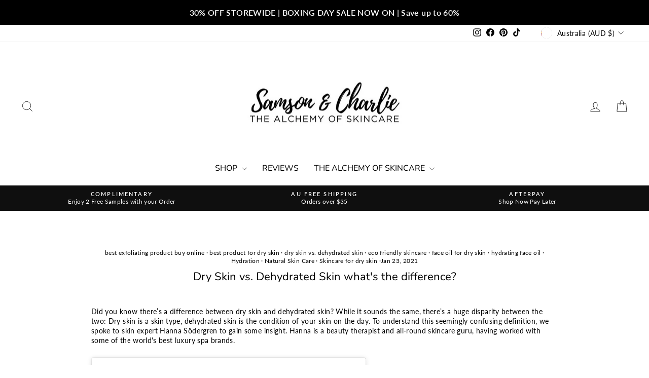

--- FILE ---
content_type: text/html; charset=utf-8
request_url: https://samsonandcharlie.com.au/blogs/skincare-tips/dry-skin-vs-dehydrated-skin-and-why-you-re-breaking-out-in-winter
body_size: 48395
content:
<!doctype html>
<html class="no-js" lang="en" dir="ltr">
<head>
  <meta charset="utf-8">
  <meta http-equiv="X-UA-Compatible" content="IE=edge,chrome=1">
  <meta name="viewport" content="width=device-width,initial-scale=1">
  <meta name="theme-color" content="#111111">
  <link rel="canonical" href="https://samsonandcharlie.com.au/blogs/skincare-tips/dry-skin-vs-dehydrated-skin-and-why-you-re-breaking-out-in-winter">
  <link rel="preconnect" href="https://cdn.shopify.com" crossorigin>
  <link rel="preconnect" href="https://fonts.shopifycdn.com" crossorigin>
  <link rel="dns-prefetch" href="https://productreviews.shopifycdn.com">
  <link rel="dns-prefetch" href="https://ajax.googleapis.com">
  <link rel="dns-prefetch" href="https://maps.googleapis.com">
  <link rel="dns-prefetch" href="https://maps.gstatic.com"><link rel="shortcut icon" href="//samsonandcharlie.com.au/cdn/shop/files/Add_a_heading_9_21e0d933-235d-49c4-975b-cd255bd306e5_32x32.png?v=1675288481" type="image/png" /><title>Dry Skin vs. Dehydrated Skin what&#39;s the difference?
&ndash; Samson &amp; Charlie 
</title>
<meta name="description" content="Did you know there’s a difference between dry skin and dehydrated skin? While it sounds the same, there’s a huge disparity between the two: Dry skin is a skin type, dehydrated skin is the condition of your skin on the day. To understand this seemingly confusing definition, we spoke to skin expert Hanna Södergren to gai"><meta property="og:site_name" content="Samson &amp; Charlie ">
  <meta property="og:url" content="https://samsonandcharlie.com.au/blogs/skincare-tips/dry-skin-vs-dehydrated-skin-and-why-you-re-breaking-out-in-winter">
  <meta property="og:title" content="Dry Skin vs. Dehydrated Skin what&#39;s the difference?">
  <meta property="og:type" content="article">
  <meta property="og:description" content="Did you know there’s a difference between dry skin and dehydrated skin? While it sounds the same, there’s a huge disparity between the two: Dry skin is a skin type, dehydrated skin is the condition of your skin on the day. To understand this seemingly confusing definition, we spoke to skin expert Hanna Södergren to gain some insight. Hanna is a beauty therapist and all-round skincare guru, having worked with some of the world's best luxury spa brands.













View this post on Instagram























A post shared by Hanna Södergren (@hhannahpannah) on May 25, 2020 at 11:39am PDT



So Hanna, how is dry skin different from dehydrated skin?
To make it clear from the start dry skin and dehydrated skin are two different things. We all have a skin type such as oily, dry and combined. This is basically how our skin functions depending on the production of sebum (our natural oil production).  
However, our skin is also affected by our everyday habits and environment including:

Face washing
Hygiene
Diet choices
The climate and environment that surrounds 

All these things can create a skin condition. Examples of skin conditions include sensitivity, dehydration, breakouts and even sunburn to name a few. 

Basically, Hanna says, the difference between a skin type and skin condition is that we can't change our skin type but we can change a skin condition.  

Medical skin experts agree too. Ross C. Radusky, a board-certified dermatologist at SoHo Skin &amp; Laser Dermatology said: “Dry skin is characterised by fewer oil-producing glands on the face and body. Dehydrated skin, on the other hand, is a lack of water, not oil. So you can actually have an oily complexion but still have dehydrated skin.”

Dry Skin vs. Dehydrated skin
Dehydrated skin on your face
So we know dehydration is caused by external factors like weather, diet and caffeine consumption which can diminish the water content of your skin. But it looks and feels different to dry skin too. It:

Feels tight
Looks dull in the mirror
Your fine lines may look more exaggerated, or you’ll notice them in places you don’t remember having them.
Your dark under-eye circles will be more pronounced
Congestion (breakouts) irritation and inflammation are common signs

Dry skin on your face
Dry skin is a skin condition where the skin lacks oil because it produces less sebum. This lack of sebum means the skin has fewer lipids to help it retain moisture and protect against external aggressors. Dry skin:

Can feel uncomfortable
Is often around the eyebrows and the corners of the nose and mouth
Is more likely to be larger flakes of skin fall when you scratch (rather than a look of ‘snow falling’)


How does dehydrated skin cause breakouts?
If you have dehydrated skin it's easier for the dead, dry skin cells to pile up and block our pores from breathing properly. When the natural sebum tries to push through to condition our skin as it usually would, it gets stuck due to dead skin cells. When the oil builds up inside the follicle, eventually it will create breakouts. Learn more about how a build-up of sebum causes breakouts here.
Winter means dehydrated skin for most of us
Harsh heating, sudden temperature changes, dry wind and even high-necked collars in winter combine to change our skin condition, making it dehydrated. 
Bettina Tyrell, Instyle Beauty Editor, That Beauty Podcast host and all-round beauty expert explains it: “Most of us experience dehydrated skin in winter because the air is dryer (naturally and from heating etc). The air looks to our skin for moisture and draws it out leaving us parched.”
This parched feeling not only makes us look older, but it also feels awful to touch, and can lead to sensitivity and irritation. Luckily though, skin expert Hanna Södergren says there are answers, but you have to start by addressing the skin condition first:
Any skin type can be mixed with any skin condition. To help the skin you must focus on the current skin condition. If you have a bad sunburn you will put aloe vera and soothing products on no matter what your skin type is like. The same thing goes for dehydration. It must be a priority to work on before you can focus on the actual skin type. 

Skin Expert Hanna Södergren’s Beauty Hacks: How to treat dehydrated skin on your face


 
Drink water. And lots of it.


There is a difference between drinking water and using it on our skin. When you use water on the skin it is actually dehydrating, only washing the face with water makes dehydration worse (use a cleansing oil in this case) However, it is extremely important to drink water so it can help our skin cells stay healthy. Drinking water will help dehydration, only using water on the skin won't. 



 Exfoliate dehydrated skin


This is an extremely important step. If you do not exfoliate the dead skin cells will build up and not only cause breakouts but will also block the full potential of the product absorption. To have a good exfoliator at home is a must for healthy-looking skin. Exfoliate all the dull dehydrated skin off and allow your face to breathe. Make sure to hydrate properly afterwards. 


 
Use serums to rehydrate your skin


Serums are my favourite step of the skincare routine. They’re a very concentrated product that pushes through and helps the skin from within. They will work on your skin’s dehydration from the inside. Our very own hydration in the skin comes partly from hyaluronic acid. If you are lacking hydration try to use a serum that contains hyaluronic acid. This will plump the cells. 


 
Change up your skincare routine 


We all have our favourite products that we love and use every day. We buy them, use them and buy them again. Over and over. How often do you actually change up your products? 
Our skin is extremely affected by the environment, the seasons and the temperature. Just because a moisturiser worked wonders during summer does not mean it will work as well during winter. Our skin is constantly changing and we need to acknowledge when these changes are happening. When you have 10 minutes to spare take a look at your bare skin in the mirror. Look closely, what do you see? How is your skin reacting if you pinch or stretch it? Depending on how your skin looks and feels try to think of what products you might need or why it is looking the way it is. 
Skin Expert Hanna Södergren’s Beauty Hacks: How to treat dry skin
Having dry skin can feel like a pain but it doesn't have to be if you treat it right. It’s your skin type, so let’s work with it!
If you’re managing dry skin, the main thing I’d say is to invest in your skincare. Investing in skincare means investing in your health, your aging and your confidence. Allow yourself to invest in a proper skincare routine.


Hydrate dry skin in all forms


Since we know dry skin means your skin naturally produces less oil, exfoliate then hydrate with face oil and try a thicker moisturiser for daytime. This creates a seal that stops water from escaping the skin. Drink plenty of water and avoid harsh and drying products. 


 Deep nourishment is vital for dry skin


Our skin repairs itself and works really hard on cell renewal at night when we are sleeping. This gives you the perfect opportunity to give your skin a bit extra to work with. If you haven't already got a serum, invest in one! They are naturally more potent and have more nourishing ingredients.   
I also recommend using a nourishing, hydrating sleeping mask  2-3 times a week. This will give your skin deeper nourishment and you will wake up with a more plump, glowy skin.


   Be aware of the fabrics you are wearing and sleeping on


Swap your cotton pillowcase for one made of silk or satin. Cotton is very drying for the skin and can be irritating. It literally pulls the moisture from your face. Having a silk pillowcase will help your skin to retain moisture and keep the face healthy. It is also better for your hair. It's a win win!
Dry skin and dehydrated skin are two very different things. Whether you’re born with dry skin or your skin is currently just dehydrated, Hanna’s tips can create real change for your skin now. 
If you’re not sure which type of skin you have, try our skin quiz now!
"><meta property="og:image" content="http://samsonandcharlie.com.au/cdn/shop/articles/dry-skin-vs-dehydrated-skin-whats-the-difference-415084.jpg?v=1719723229">
    <meta property="og:image:secure_url" content="https://samsonandcharlie.com.au/cdn/shop/articles/dry-skin-vs-dehydrated-skin-whats-the-difference-415084.jpg?v=1719723229">
    <meta property="og:image:width" content="1100">
    <meta property="og:image:height" content="1100"><meta name="twitter:site" content="@">
  <meta name="twitter:card" content="summary_large_image">
  <meta name="twitter:title" content="Dry Skin vs. Dehydrated Skin what's the difference?">
  <meta name="twitter:description" content="Did you know there’s a difference between dry skin and dehydrated skin? While it sounds the same, there’s a huge disparity between the two: Dry skin is a skin type, dehydrated skin is the condition of your skin on the day. To understand this seemingly confusing definition, we spoke to skin expert Hanna Södergren to gain some insight. Hanna is a beauty therapist and all-round skincare guru, having worked with some of the world's best luxury spa brands.













View this post on Instagram























A post shared by Hanna Södergren (@hhannahpannah) on May 25, 2020 at 11:39am PDT



So Hanna, how is dry skin different from dehydrated skin?
To make it clear from the start dry skin and dehydrated skin are two different things. We all have a skin type such as oily, dry and combined. This is basically how our skin functions depending on the production of sebum (our natural oil production).  
However, our skin is also affected by our everyday habits and environment including:

Face washing
Hygiene
Diet choices
The climate and environment that surrounds 

All these things can create a skin condition. Examples of skin conditions include sensitivity, dehydration, breakouts and even sunburn to name a few. 

Basically, Hanna says, the difference between a skin type and skin condition is that we can't change our skin type but we can change a skin condition.  

Medical skin experts agree too. Ross C. Radusky, a board-certified dermatologist at SoHo Skin &amp; Laser Dermatology said: “Dry skin is characterised by fewer oil-producing glands on the face and body. Dehydrated skin, on the other hand, is a lack of water, not oil. So you can actually have an oily complexion but still have dehydrated skin.”

Dry Skin vs. Dehydrated skin
Dehydrated skin on your face
So we know dehydration is caused by external factors like weather, diet and caffeine consumption which can diminish the water content of your skin. But it looks and feels different to dry skin too. It:

Feels tight
Looks dull in the mirror
Your fine lines may look more exaggerated, or you’ll notice them in places you don’t remember having them.
Your dark under-eye circles will be more pronounced
Congestion (breakouts) irritation and inflammation are common signs

Dry skin on your face
Dry skin is a skin condition where the skin lacks oil because it produces less sebum. This lack of sebum means the skin has fewer lipids to help it retain moisture and protect against external aggressors. Dry skin:

Can feel uncomfortable
Is often around the eyebrows and the corners of the nose and mouth
Is more likely to be larger flakes of skin fall when you scratch (rather than a look of ‘snow falling’)


How does dehydrated skin cause breakouts?
If you have dehydrated skin it's easier for the dead, dry skin cells to pile up and block our pores from breathing properly. When the natural sebum tries to push through to condition our skin as it usually would, it gets stuck due to dead skin cells. When the oil builds up inside the follicle, eventually it will create breakouts. Learn more about how a build-up of sebum causes breakouts here.
Winter means dehydrated skin for most of us
Harsh heating, sudden temperature changes, dry wind and even high-necked collars in winter combine to change our skin condition, making it dehydrated. 
Bettina Tyrell, Instyle Beauty Editor, That Beauty Podcast host and all-round beauty expert explains it: “Most of us experience dehydrated skin in winter because the air is dryer (naturally and from heating etc). The air looks to our skin for moisture and draws it out leaving us parched.”
This parched feeling not only makes us look older, but it also feels awful to touch, and can lead to sensitivity and irritation. Luckily though, skin expert Hanna Södergren says there are answers, but you have to start by addressing the skin condition first:
Any skin type can be mixed with any skin condition. To help the skin you must focus on the current skin condition. If you have a bad sunburn you will put aloe vera and soothing products on no matter what your skin type is like. The same thing goes for dehydration. It must be a priority to work on before you can focus on the actual skin type. 

Skin Expert Hanna Södergren’s Beauty Hacks: How to treat dehydrated skin on your face


 
Drink water. And lots of it.


There is a difference between drinking water and using it on our skin. When you use water on the skin it is actually dehydrating, only washing the face with water makes dehydration worse (use a cleansing oil in this case) However, it is extremely important to drink water so it can help our skin cells stay healthy. Drinking water will help dehydration, only using water on the skin won't. 



 Exfoliate dehydrated skin


This is an extremely important step. If you do not exfoliate the dead skin cells will build up and not only cause breakouts but will also block the full potential of the product absorption. To have a good exfoliator at home is a must for healthy-looking skin. Exfoliate all the dull dehydrated skin off and allow your face to breathe. Make sure to hydrate properly afterwards. 


 
Use serums to rehydrate your skin


Serums are my favourite step of the skincare routine. They’re a very concentrated product that pushes through and helps the skin from within. They will work on your skin’s dehydration from the inside. Our very own hydration in the skin comes partly from hyaluronic acid. If you are lacking hydration try to use a serum that contains hyaluronic acid. This will plump the cells. 


 
Change up your skincare routine 


We all have our favourite products that we love and use every day. We buy them, use them and buy them again. Over and over. How often do you actually change up your products? 
Our skin is extremely affected by the environment, the seasons and the temperature. Just because a moisturiser worked wonders during summer does not mean it will work as well during winter. Our skin is constantly changing and we need to acknowledge when these changes are happening. When you have 10 minutes to spare take a look at your bare skin in the mirror. Look closely, what do you see? How is your skin reacting if you pinch or stretch it? Depending on how your skin looks and feels try to think of what products you might need or why it is looking the way it is. 
Skin Expert Hanna Södergren’s Beauty Hacks: How to treat dry skin
Having dry skin can feel like a pain but it doesn't have to be if you treat it right. It’s your skin type, so let’s work with it!
If you’re managing dry skin, the main thing I’d say is to invest in your skincare. Investing in skincare means investing in your health, your aging and your confidence. Allow yourself to invest in a proper skincare routine.


Hydrate dry skin in all forms


Since we know dry skin means your skin naturally produces less oil, exfoliate then hydrate with face oil and try a thicker moisturiser for daytime. This creates a seal that stops water from escaping the skin. Drink plenty of water and avoid harsh and drying products. 


 Deep nourishment is vital for dry skin


Our skin repairs itself and works really hard on cell renewal at night when we are sleeping. This gives you the perfect opportunity to give your skin a bit extra to work with. If you haven't already got a serum, invest in one! They are naturally more potent and have more nourishing ingredients.   
I also recommend using a nourishing, hydrating sleeping mask  2-3 times a week. This will give your skin deeper nourishment and you will wake up with a more plump, glowy skin.


   Be aware of the fabrics you are wearing and sleeping on


Swap your cotton pillowcase for one made of silk or satin. Cotton is very drying for the skin and can be irritating. It literally pulls the moisture from your face. Having a silk pillowcase will help your skin to retain moisture and keep the face healthy. It is also better for your hair. It's a win win!
Dry skin and dehydrated skin are two very different things. Whether you’re born with dry skin or your skin is currently just dehydrated, Hanna’s tips can create real change for your skin now. 
If you’re not sure which type of skin you have, try our skin quiz now!
">
<style data-shopify>@font-face {
  font-family: Nunito;
  font-weight: 400;
  font-style: normal;
  font-display: swap;
  src: url("//samsonandcharlie.com.au/cdn/fonts/nunito/nunito_n4.fc49103dc396b42cae9460289072d384b6c6eb63.woff2") format("woff2"),
       url("//samsonandcharlie.com.au/cdn/fonts/nunito/nunito_n4.5d26d13beeac3116db2479e64986cdeea4c8fbdd.woff") format("woff");
}

  @font-face {
  font-family: Lato;
  font-weight: 400;
  font-style: normal;
  font-display: swap;
  src: url("//samsonandcharlie.com.au/cdn/fonts/lato/lato_n4.c3b93d431f0091c8be23185e15c9d1fee1e971c5.woff2") format("woff2"),
       url("//samsonandcharlie.com.au/cdn/fonts/lato/lato_n4.d5c00c781efb195594fd2fd4ad04f7882949e327.woff") format("woff");
}


  @font-face {
  font-family: Lato;
  font-weight: 600;
  font-style: normal;
  font-display: swap;
  src: url("//samsonandcharlie.com.au/cdn/fonts/lato/lato_n6.38d0e3b23b74a60f769c51d1df73fac96c580d59.woff2") format("woff2"),
       url("//samsonandcharlie.com.au/cdn/fonts/lato/lato_n6.3365366161bdcc36a3f97cfbb23954d8c4bf4079.woff") format("woff");
}

  @font-face {
  font-family: Lato;
  font-weight: 400;
  font-style: italic;
  font-display: swap;
  src: url("//samsonandcharlie.com.au/cdn/fonts/lato/lato_i4.09c847adc47c2fefc3368f2e241a3712168bc4b6.woff2") format("woff2"),
       url("//samsonandcharlie.com.au/cdn/fonts/lato/lato_i4.3c7d9eb6c1b0a2bf62d892c3ee4582b016d0f30c.woff") format("woff");
}

  @font-face {
  font-family: Lato;
  font-weight: 600;
  font-style: italic;
  font-display: swap;
  src: url("//samsonandcharlie.com.au/cdn/fonts/lato/lato_i6.ab357ee5069e0603c2899b31e2b8ae84c4a42a48.woff2") format("woff2"),
       url("//samsonandcharlie.com.au/cdn/fonts/lato/lato_i6.3164fed79d7d987c1390528781c7c2f59ac7a746.woff") format("woff");
}

</style><link href="//samsonandcharlie.com.au/cdn/shop/t/39/assets/theme.css?v=51571193256361718791743860318" rel="stylesheet" type="text/css" media="all" />
<style data-shopify>:root {
    --typeHeaderPrimary: Nunito;
    --typeHeaderFallback: sans-serif;
    --typeHeaderSize: 22px;
    --typeHeaderWeight: 400;
    --typeHeaderLineHeight: 0.8;
    --typeHeaderSpacing: 0.0em;

    --typeBasePrimary:Lato;
    --typeBaseFallback:sans-serif;
    --typeBaseSize: 14px;
    --typeBaseWeight: 400;
    --typeBaseSpacing: 0.025em;
    --typeBaseLineHeight: 1.4;
    --typeBaselineHeightMinus01: 1.3;

    --typeCollectionTitle: 16px;

    --iconWeight: 2px;
    --iconLinecaps: miter;

    
        --buttonRadius: 0;
    

    --colorGridOverlayOpacity: 0.1;
    }

    .placeholder-content {
    background-image: linear-gradient(100deg, #ffffff 40%, #f7f7f7 63%, #ffffff 79%);
    }</style><script>
    document.documentElement.className = document.documentElement.className.replace('no-js', 'js');

    window.theme = window.theme || {};
    theme.routes = {
      home: "/",
      cart: "/cart.js",
      cartPage: "/cart",
      cartAdd: "/cart/add.js",
      cartChange: "/cart/change.js",
      search: "/search",
      predictiveSearch: "/search/suggest"
    };
    theme.strings = {
      soldOut: "Sold Out",
      unavailable: "Unavailable",
      inStockLabel: "In stock, ready to ship",
      oneStockLabel: "Low stock - [count] item left",
      otherStockLabel: "Low stock - [count] items left",
      willNotShipUntil: "Ready to ship [date]",
      willBeInStockAfter: "Back in stock [date]",
      waitingForStock: "Backordered, shipping soon",
      savePrice: "Save [saved_amount]",
      cartEmpty: "Your cart is currently empty.",
      cartTermsConfirmation: "You must agree with the terms and conditions of sales to check out",
      searchCollections: "Collections",
      searchPages: "Pages",
      searchArticles: "Articles",
      productFrom: "from ",
      maxQuantity: "You can only have [quantity] of [title] in your cart."
    };
    theme.settings = {
      cartType: "page",
      isCustomerTemplate: false,
      moneyFormat: "${{amount}}",
      saveType: "percent",
      productImageSize: "natural",
      productImageCover: true,
      predictiveSearch: true,
      predictiveSearchType: null,
      predictiveSearchVendor: false,
      predictiveSearchPrice: true,
      quickView: false,
      themeName: 'Impulse',
      themeVersion: "7.5.1"
    };
  </script>

  <script>window.performance && window.performance.mark && window.performance.mark('shopify.content_for_header.start');</script><meta name="google-site-verification" content="L7XPMhyEOuQTcKmau79_qCKOWrw1Uwh2ZAsBh3G68oY">
<meta id="shopify-digital-wallet" name="shopify-digital-wallet" content="/12136672/digital_wallets/dialog">
<meta name="shopify-checkout-api-token" content="cc607c8256d0c50181b92adff142e2ba">
<meta id="in-context-paypal-metadata" data-shop-id="12136672" data-venmo-supported="false" data-environment="production" data-locale="en_US" data-paypal-v4="true" data-currency="AUD">
<link rel="alternate" type="application/atom+xml" title="Feed" href="/blogs/skincare-tips.atom" />
<script async="async" src="/checkouts/internal/preloads.js?locale=en-AU"></script>
<link rel="preconnect" href="https://shop.app" crossorigin="anonymous">
<script async="async" src="https://shop.app/checkouts/internal/preloads.js?locale=en-AU&shop_id=12136672" crossorigin="anonymous"></script>
<script id="apple-pay-shop-capabilities" type="application/json">{"shopId":12136672,"countryCode":"AU","currencyCode":"AUD","merchantCapabilities":["supports3DS"],"merchantId":"gid:\/\/shopify\/Shop\/12136672","merchantName":"Samson \u0026 Charlie ","requiredBillingContactFields":["postalAddress","email","phone"],"requiredShippingContactFields":["postalAddress","email","phone"],"shippingType":"shipping","supportedNetworks":["visa","masterCard","amex","jcb"],"total":{"type":"pending","label":"Samson \u0026 Charlie ","amount":"1.00"},"shopifyPaymentsEnabled":true,"supportsSubscriptions":true}</script>
<script id="shopify-features" type="application/json">{"accessToken":"cc607c8256d0c50181b92adff142e2ba","betas":["rich-media-storefront-analytics"],"domain":"samsonandcharlie.com.au","predictiveSearch":true,"shopId":12136672,"locale":"en"}</script>
<script>var Shopify = Shopify || {};
Shopify.shop = "budgie-australia.myshopify.com";
Shopify.locale = "en";
Shopify.currency = {"active":"AUD","rate":"1.0"};
Shopify.country = "AU";
Shopify.theme = {"name":"Updated copy of Impulse Theme 082024","id":143695937777,"schema_name":"Impulse","schema_version":"7.5.1","theme_store_id":857,"role":"main"};
Shopify.theme.handle = "null";
Shopify.theme.style = {"id":null,"handle":null};
Shopify.cdnHost = "samsonandcharlie.com.au/cdn";
Shopify.routes = Shopify.routes || {};
Shopify.routes.root = "/";</script>
<script type="module">!function(o){(o.Shopify=o.Shopify||{}).modules=!0}(window);</script>
<script>!function(o){function n(){var o=[];function n(){o.push(Array.prototype.slice.apply(arguments))}return n.q=o,n}var t=o.Shopify=o.Shopify||{};t.loadFeatures=n(),t.autoloadFeatures=n()}(window);</script>
<script>
  window.ShopifyPay = window.ShopifyPay || {};
  window.ShopifyPay.apiHost = "shop.app\/pay";
  window.ShopifyPay.redirectState = null;
</script>
<script id="shop-js-analytics" type="application/json">{"pageType":"article"}</script>
<script defer="defer" async type="module" src="//samsonandcharlie.com.au/cdn/shopifycloud/shop-js/modules/v2/client.init-shop-cart-sync_BN7fPSNr.en.esm.js"></script>
<script defer="defer" async type="module" src="//samsonandcharlie.com.au/cdn/shopifycloud/shop-js/modules/v2/chunk.common_Cbph3Kss.esm.js"></script>
<script defer="defer" async type="module" src="//samsonandcharlie.com.au/cdn/shopifycloud/shop-js/modules/v2/chunk.modal_DKumMAJ1.esm.js"></script>
<script type="module">
  await import("//samsonandcharlie.com.au/cdn/shopifycloud/shop-js/modules/v2/client.init-shop-cart-sync_BN7fPSNr.en.esm.js");
await import("//samsonandcharlie.com.au/cdn/shopifycloud/shop-js/modules/v2/chunk.common_Cbph3Kss.esm.js");
await import("//samsonandcharlie.com.au/cdn/shopifycloud/shop-js/modules/v2/chunk.modal_DKumMAJ1.esm.js");

  window.Shopify.SignInWithShop?.initShopCartSync?.({"fedCMEnabled":true,"windoidEnabled":true});

</script>
<script>
  window.Shopify = window.Shopify || {};
  if (!window.Shopify.featureAssets) window.Shopify.featureAssets = {};
  window.Shopify.featureAssets['shop-js'] = {"shop-cart-sync":["modules/v2/client.shop-cart-sync_CJVUk8Jm.en.esm.js","modules/v2/chunk.common_Cbph3Kss.esm.js","modules/v2/chunk.modal_DKumMAJ1.esm.js"],"init-fed-cm":["modules/v2/client.init-fed-cm_7Fvt41F4.en.esm.js","modules/v2/chunk.common_Cbph3Kss.esm.js","modules/v2/chunk.modal_DKumMAJ1.esm.js"],"init-shop-email-lookup-coordinator":["modules/v2/client.init-shop-email-lookup-coordinator_Cc088_bR.en.esm.js","modules/v2/chunk.common_Cbph3Kss.esm.js","modules/v2/chunk.modal_DKumMAJ1.esm.js"],"init-windoid":["modules/v2/client.init-windoid_hPopwJRj.en.esm.js","modules/v2/chunk.common_Cbph3Kss.esm.js","modules/v2/chunk.modal_DKumMAJ1.esm.js"],"shop-button":["modules/v2/client.shop-button_B0jaPSNF.en.esm.js","modules/v2/chunk.common_Cbph3Kss.esm.js","modules/v2/chunk.modal_DKumMAJ1.esm.js"],"shop-cash-offers":["modules/v2/client.shop-cash-offers_DPIskqss.en.esm.js","modules/v2/chunk.common_Cbph3Kss.esm.js","modules/v2/chunk.modal_DKumMAJ1.esm.js"],"shop-toast-manager":["modules/v2/client.shop-toast-manager_CK7RT69O.en.esm.js","modules/v2/chunk.common_Cbph3Kss.esm.js","modules/v2/chunk.modal_DKumMAJ1.esm.js"],"init-shop-cart-sync":["modules/v2/client.init-shop-cart-sync_BN7fPSNr.en.esm.js","modules/v2/chunk.common_Cbph3Kss.esm.js","modules/v2/chunk.modal_DKumMAJ1.esm.js"],"init-customer-accounts-sign-up":["modules/v2/client.init-customer-accounts-sign-up_CfPf4CXf.en.esm.js","modules/v2/client.shop-login-button_DeIztwXF.en.esm.js","modules/v2/chunk.common_Cbph3Kss.esm.js","modules/v2/chunk.modal_DKumMAJ1.esm.js"],"pay-button":["modules/v2/client.pay-button_CgIwFSYN.en.esm.js","modules/v2/chunk.common_Cbph3Kss.esm.js","modules/v2/chunk.modal_DKumMAJ1.esm.js"],"init-customer-accounts":["modules/v2/client.init-customer-accounts_DQ3x16JI.en.esm.js","modules/v2/client.shop-login-button_DeIztwXF.en.esm.js","modules/v2/chunk.common_Cbph3Kss.esm.js","modules/v2/chunk.modal_DKumMAJ1.esm.js"],"avatar":["modules/v2/client.avatar_BTnouDA3.en.esm.js"],"init-shop-for-new-customer-accounts":["modules/v2/client.init-shop-for-new-customer-accounts_CsZy_esa.en.esm.js","modules/v2/client.shop-login-button_DeIztwXF.en.esm.js","modules/v2/chunk.common_Cbph3Kss.esm.js","modules/v2/chunk.modal_DKumMAJ1.esm.js"],"shop-follow-button":["modules/v2/client.shop-follow-button_BRMJjgGd.en.esm.js","modules/v2/chunk.common_Cbph3Kss.esm.js","modules/v2/chunk.modal_DKumMAJ1.esm.js"],"checkout-modal":["modules/v2/client.checkout-modal_B9Drz_yf.en.esm.js","modules/v2/chunk.common_Cbph3Kss.esm.js","modules/v2/chunk.modal_DKumMAJ1.esm.js"],"shop-login-button":["modules/v2/client.shop-login-button_DeIztwXF.en.esm.js","modules/v2/chunk.common_Cbph3Kss.esm.js","modules/v2/chunk.modal_DKumMAJ1.esm.js"],"lead-capture":["modules/v2/client.lead-capture_DXYzFM3R.en.esm.js","modules/v2/chunk.common_Cbph3Kss.esm.js","modules/v2/chunk.modal_DKumMAJ1.esm.js"],"shop-login":["modules/v2/client.shop-login_CA5pJqmO.en.esm.js","modules/v2/chunk.common_Cbph3Kss.esm.js","modules/v2/chunk.modal_DKumMAJ1.esm.js"],"payment-terms":["modules/v2/client.payment-terms_BxzfvcZJ.en.esm.js","modules/v2/chunk.common_Cbph3Kss.esm.js","modules/v2/chunk.modal_DKumMAJ1.esm.js"]};
</script>
<script>(function() {
  var isLoaded = false;
  function asyncLoad() {
    if (isLoaded) return;
    isLoaded = true;
    var urls = ["https:\/\/loox.io\/widget\/NyZ2BHBPl5\/loox.1612600875705.js?shop=budgie-australia.myshopify.com","https:\/\/admin.revenuehunt.com\/embed.js?shop=budgie-australia.myshopify.com","\/\/cdn.shopify.com\/proxy\/ef789c47f1f79e26d8e92fa09b6b8fc45afe6cd5fe74b387f76caa9794eb30ba\/cdn.bogos.io\/script_tag\/secomapp.scripttag.js?shop=budgie-australia.myshopify.com\u0026sp-cache-control=cHVibGljLCBtYXgtYWdlPTkwMA","https:\/\/cdn-app.sealsubscriptions.com\/shopify\/public\/js\/sealsubscriptions.js?shop=budgie-australia.myshopify.com"];
    for (var i = 0; i < urls.length; i++) {
      var s = document.createElement('script');
      s.type = 'text/javascript';
      s.async = true;
      s.src = urls[i];
      var x = document.getElementsByTagName('script')[0];
      x.parentNode.insertBefore(s, x);
    }
  };
  if(window.attachEvent) {
    window.attachEvent('onload', asyncLoad);
  } else {
    window.addEventListener('load', asyncLoad, false);
  }
})();</script>
<script id="__st">var __st={"a":12136672,"offset":39600,"reqid":"017b345f-798b-4715-bdbe-72afc790e6dc-1769951260","pageurl":"samsonandcharlie.com.au\/blogs\/skincare-tips\/dry-skin-vs-dehydrated-skin-and-why-you-re-breaking-out-in-winter","s":"articles-384538443863","u":"c2b195f5a96b","p":"article","rtyp":"article","rid":384538443863};</script>
<script>window.ShopifyPaypalV4VisibilityTracking = true;</script>
<script id="captcha-bootstrap">!function(){'use strict';const t='contact',e='account',n='new_comment',o=[[t,t],['blogs',n],['comments',n],[t,'customer']],c=[[e,'customer_login'],[e,'guest_login'],[e,'recover_customer_password'],[e,'create_customer']],r=t=>t.map((([t,e])=>`form[action*='/${t}']:not([data-nocaptcha='true']) input[name='form_type'][value='${e}']`)).join(','),a=t=>()=>t?[...document.querySelectorAll(t)].map((t=>t.form)):[];function s(){const t=[...o],e=r(t);return a(e)}const i='password',u='form_key',d=['recaptcha-v3-token','g-recaptcha-response','h-captcha-response',i],f=()=>{try{return window.sessionStorage}catch{return}},m='__shopify_v',_=t=>t.elements[u];function p(t,e,n=!1){try{const o=window.sessionStorage,c=JSON.parse(o.getItem(e)),{data:r}=function(t){const{data:e,action:n}=t;return t[m]||n?{data:e,action:n}:{data:t,action:n}}(c);for(const[e,n]of Object.entries(r))t.elements[e]&&(t.elements[e].value=n);n&&o.removeItem(e)}catch(o){console.error('form repopulation failed',{error:o})}}const l='form_type',E='cptcha';function T(t){t.dataset[E]=!0}const w=window,h=w.document,L='Shopify',v='ce_forms',y='captcha';let A=!1;((t,e)=>{const n=(g='f06e6c50-85a8-45c8-87d0-21a2b65856fe',I='https://cdn.shopify.com/shopifycloud/storefront-forms-hcaptcha/ce_storefront_forms_captcha_hcaptcha.v1.5.2.iife.js',D={infoText:'Protected by hCaptcha',privacyText:'Privacy',termsText:'Terms'},(t,e,n)=>{const o=w[L][v],c=o.bindForm;if(c)return c(t,g,e,D).then(n);var r;o.q.push([[t,g,e,D],n]),r=I,A||(h.body.append(Object.assign(h.createElement('script'),{id:'captcha-provider',async:!0,src:r})),A=!0)});var g,I,D;w[L]=w[L]||{},w[L][v]=w[L][v]||{},w[L][v].q=[],w[L][y]=w[L][y]||{},w[L][y].protect=function(t,e){n(t,void 0,e),T(t)},Object.freeze(w[L][y]),function(t,e,n,w,h,L){const[v,y,A,g]=function(t,e,n){const i=e?o:[],u=t?c:[],d=[...i,...u],f=r(d),m=r(i),_=r(d.filter((([t,e])=>n.includes(e))));return[a(f),a(m),a(_),s()]}(w,h,L),I=t=>{const e=t.target;return e instanceof HTMLFormElement?e:e&&e.form},D=t=>v().includes(t);t.addEventListener('submit',(t=>{const e=I(t);if(!e)return;const n=D(e)&&!e.dataset.hcaptchaBound&&!e.dataset.recaptchaBound,o=_(e),c=g().includes(e)&&(!o||!o.value);(n||c)&&t.preventDefault(),c&&!n&&(function(t){try{if(!f())return;!function(t){const e=f();if(!e)return;const n=_(t);if(!n)return;const o=n.value;o&&e.removeItem(o)}(t);const e=Array.from(Array(32),(()=>Math.random().toString(36)[2])).join('');!function(t,e){_(t)||t.append(Object.assign(document.createElement('input'),{type:'hidden',name:u})),t.elements[u].value=e}(t,e),function(t,e){const n=f();if(!n)return;const o=[...t.querySelectorAll(`input[type='${i}']`)].map((({name:t})=>t)),c=[...d,...o],r={};for(const[a,s]of new FormData(t).entries())c.includes(a)||(r[a]=s);n.setItem(e,JSON.stringify({[m]:1,action:t.action,data:r}))}(t,e)}catch(e){console.error('failed to persist form',e)}}(e),e.submit())}));const S=(t,e)=>{t&&!t.dataset[E]&&(n(t,e.some((e=>e===t))),T(t))};for(const o of['focusin','change'])t.addEventListener(o,(t=>{const e=I(t);D(e)&&S(e,y())}));const B=e.get('form_key'),M=e.get(l),P=B&&M;t.addEventListener('DOMContentLoaded',(()=>{const t=y();if(P)for(const e of t)e.elements[l].value===M&&p(e,B);[...new Set([...A(),...v().filter((t=>'true'===t.dataset.shopifyCaptcha))])].forEach((e=>S(e,t)))}))}(h,new URLSearchParams(w.location.search),n,t,e,['guest_login'])})(!0,!0)}();</script>
<script integrity="sha256-4kQ18oKyAcykRKYeNunJcIwy7WH5gtpwJnB7kiuLZ1E=" data-source-attribution="shopify.loadfeatures" defer="defer" src="//samsonandcharlie.com.au/cdn/shopifycloud/storefront/assets/storefront/load_feature-a0a9edcb.js" crossorigin="anonymous"></script>
<script crossorigin="anonymous" defer="defer" src="//samsonandcharlie.com.au/cdn/shopifycloud/storefront/assets/shopify_pay/storefront-65b4c6d7.js?v=20250812"></script>
<script data-source-attribution="shopify.dynamic_checkout.dynamic.init">var Shopify=Shopify||{};Shopify.PaymentButton=Shopify.PaymentButton||{isStorefrontPortableWallets:!0,init:function(){window.Shopify.PaymentButton.init=function(){};var t=document.createElement("script");t.src="https://samsonandcharlie.com.au/cdn/shopifycloud/portable-wallets/latest/portable-wallets.en.js",t.type="module",document.head.appendChild(t)}};
</script>
<script data-source-attribution="shopify.dynamic_checkout.buyer_consent">
  function portableWalletsHideBuyerConsent(e){var t=document.getElementById("shopify-buyer-consent"),n=document.getElementById("shopify-subscription-policy-button");t&&n&&(t.classList.add("hidden"),t.setAttribute("aria-hidden","true"),n.removeEventListener("click",e))}function portableWalletsShowBuyerConsent(e){var t=document.getElementById("shopify-buyer-consent"),n=document.getElementById("shopify-subscription-policy-button");t&&n&&(t.classList.remove("hidden"),t.removeAttribute("aria-hidden"),n.addEventListener("click",e))}window.Shopify?.PaymentButton&&(window.Shopify.PaymentButton.hideBuyerConsent=portableWalletsHideBuyerConsent,window.Shopify.PaymentButton.showBuyerConsent=portableWalletsShowBuyerConsent);
</script>
<script data-source-attribution="shopify.dynamic_checkout.cart.bootstrap">document.addEventListener("DOMContentLoaded",(function(){function t(){return document.querySelector("shopify-accelerated-checkout-cart, shopify-accelerated-checkout")}if(t())Shopify.PaymentButton.init();else{new MutationObserver((function(e,n){t()&&(Shopify.PaymentButton.init(),n.disconnect())})).observe(document.body,{childList:!0,subtree:!0})}}));
</script>
<script id='scb4127' type='text/javascript' async='' src='https://samsonandcharlie.com.au/cdn/shopifycloud/privacy-banner/storefront-banner.js'></script><link id="shopify-accelerated-checkout-styles" rel="stylesheet" media="screen" href="https://samsonandcharlie.com.au/cdn/shopifycloud/portable-wallets/latest/accelerated-checkout-backwards-compat.css" crossorigin="anonymous">
<style id="shopify-accelerated-checkout-cart">
        #shopify-buyer-consent {
  margin-top: 1em;
  display: inline-block;
  width: 100%;
}

#shopify-buyer-consent.hidden {
  display: none;
}

#shopify-subscription-policy-button {
  background: none;
  border: none;
  padding: 0;
  text-decoration: underline;
  font-size: inherit;
  cursor: pointer;
}

#shopify-subscription-policy-button::before {
  box-shadow: none;
}

      </style>

<script>window.performance && window.performance.mark && window.performance.mark('shopify.content_for_header.end');</script>

  <script src="//samsonandcharlie.com.au/cdn/shop/t/39/assets/vendor-scripts-v11.js" defer="defer"></script><link rel="stylesheet" href="//samsonandcharlie.com.au/cdn/shop/t/39/assets/country-flags.css"><script src="//samsonandcharlie.com.au/cdn/shop/t/39/assets/theme.js?v=136904160527539270741725954474" defer="defer"></script>
<!-- BEGIN app block: shopify://apps/rt-christmas-snowfall-effects/blocks/app-embed/0cf10f7c-3937-48ce-9253-6ac6f06bc961 --><script>
  window.roarJs = window.roarJs || {};
  roarJs.XmasConfig = {
    metafields: {
      shop: "budgie-australia.myshopify.com",
      settings: {"enabled":"0","param":{"block_order":["block-1"],"blocks":{"block-1":{"type":"#10084","text":"","color":"#ffe8e8","image":""}},"enabled":"1","number":"40","speed_min":"1","speed_max":"3","min_size":"10","max_size":"25","vertical_size":"800","fade_away":"1","random_color":"0","backdrop":{"enabled":"0","color":"#fca2b0","opacity":"25","time":"0"}},"advanced":{"show_on":"index","show_mobile":"1"},"music":{"enabled":"0","song":"first-touch","greeting":"1","greeting_text":"Feel the song","position":{"value":"bottom_left","bottom":"20","top":"20","left":"20","right":"20"},"style":{"color":"#F16465","size":"40","icon":"1"}},"xmas_corner":{"enabled":"0","top_left":{"enabled":"1","decor":"raxm_tl","width":"200","top":"0","left":"0"},"top_right":{"enabled":"1","decor":"raxm_tr-15","width":"200","top":"0","right":"0"},"bottom_left":{"enabled":"1","decor":"raxm_bl-15","width":"200","bottom":"0","left":"0"},"bottom_right":{"enabled":"1","decor":"raxm_br-15","width":"200","bottom":"0","right":"0"}},"xmas_gift":{"enabled":"0","title":"Happy Valentine","message":"Announce something here","color":"#BC1C2D","background":"#FFFFFF","bg_image_enabled":"1","bg_image":"4","icon_type":"4","icon_size":"60","position":{"value":"bottom_right","bottom":"20","top":"20","left":"20","right":"20"}},"xmas_light":{"enabled":"0","background":"#222222","color_1":"#00f7a5","color_2":"#fff952","color_3":"#00ffff","color_4":"#f70094","simple":"0"},"xmas_santa":{"enabled":"0","decor":"raxm_sc-10","width":"200","position":"middle"},"xmas_storm":{"enabled":"0","number":"650","color":"#efefef","simple":"0"},"confetti":{"enabled":"0","count":"50","size":"20","speed":"10","opacity":"80","color_1":"#e6261f","color_2":"#eb7532","color_3":"#f7d038","color_4":"#a3e048","color_5":"#34bbe6","color_6":"#4355db"},"leaves":{"enabled":"0","count":"50","size":"20","speed":"10","opacity":"80","color_1":"#ff9f32","color_2":"#ffc46c","color_3":"#ff956e","color_4":"#f86161"},"firework":{"enabled":"0","count":"6","scale":"200","speed":"40","stroke":"1","opacity":"80","color_1":"#00ff78","color_2":"#245d41","color_3":"#ceff00"},"particles":{"enabled":"0","count":"30","radius":"16","speed":"20","opacity":"80","color_1":"#51cacc","color_2":"#9df871","color_3":"#e0ff77","color_4":"#de9dd6","color_5":"#ff708e"},"rainy":{"enabled":"0","count":"7","scale":"60","speed":"20","stroke":"1","min":"7","max":"14","opacity":"80","color_1":"#01cbe1","color_2":"#38e0f5","color_3":"#a9f0f9"},"ripple":{"enabled":"0","count":"20","radius":"20","speed":"60","stroke":"1","variant":"50","opacity":"80","color_1":"#089ccc","color_2":"#f5b70f","color_3":"#cc0505","color_4":"#e7e0c9","color_5":"#9bcc31"},"sunny":{"enabled":"0","type":"1","show_dust":"1"},"holiday":{"enabled":"0","type":"2"},"only1":"true"},
      moneyFormat: "${{amount}}"
    }
  }
</script>


<!-- END app block --><!-- BEGIN app block: shopify://apps/tinyseo/blocks/article-json-ld-embed/0605268f-f7c4-4e95-b560-e43df7d59ae4 --><script type="application/ld+json" id="tinyimg-article-json-ld">
{
 "@context": "https://schema.org",
 "@type": "Article",
 "@id": "https://samsonandcharlie.com.au/blogs/skincare-tips/dry-skin-vs-dehydrated-skin-and-why-you-re-breaking-out-in-winter",
 "url": "https:\/\/samsonandcharlie.com.au\/blogs\/skincare-tips\/dry-skin-vs-dehydrated-skin-and-why-you-re-breaking-out-in-winter",
 "datePublished": "2021-01-23 14:22:09 +1100",
 "dateModified": "2024-06-30 14:53:49 +1000",
 "dateCreated": "2020-06-16 08:56:31 +1000",
 "description": "\u0026lt;p\u0026gt;\u0026lt;span style=\u0026quot;font-weight: 400;\u0026quot;\u0026gt;\u0026lt;\/span\u0026gt;\u0026lt;span style=\u0026quot;font-weight: 400;\u0026quot;\u0026gt;Did you know there’s a difference between dry skin and dehydrated skin? While it sounds the same, there’s a huge disparity between the two: Dry skin is a skin type, dehydrated skin is the condition of your skin on the day. To understand this seemingly confusing definition, we spoke to skin expert Hanna Södergren to gain some insight. Hanna is a beauty therapist and all-round skincare guru, having worked with some of the world\u0026#39;s best luxury spa brands.\u0026lt;\/span\u0026gt;\u0026lt;\/p\u0026gt;\n\u0026lt;blockquote class=\u0026quot;instagram-media\u0026quot; data-instgrm-permalink=\u0026quot;https:\/\/www.instagram.com\/p\/CAnwgsQHiBU\/?utm_source=ig_embed\u0026amp;amp;utm_campaign=loading\u0026quot; data-instgrm-version=\u0026quot;12\u0026quot; style=\u0026quot;background: #FFF; border: 0; border-radius: 3px; box-shadow: 0 0 1px 0 rgba(0,0,0,0.5),0 1px 10px 0 rgba(0,0,0,0.15); margin: 1px; max-width: 540px; min-width: 326px; padding: 0; width: calc(100% - 2px);\u0026quot;\u0026gt;\n\u0026lt;div style=\u0026quot;padding: 16px;\u0026quot;\u0026gt;\n\u0026lt;a href=\u0026quot;https:\/\/www.instagram.com\/p\/CAnwgsQHiBU\/?utm_source=ig_embed\u0026amp;amp;utm_campaign=loading\u0026quot; style=\u0026quot;background: #FFFFFF; line-height: 0; padding: 0 0; text-align: center; text-decoration: none; width: 100%;\u0026quot; target=\u0026quot;_blank\u0026quot; rel=\u0026quot;noopener noreferrer\u0026quot;\u0026gt;\n\u0026lt;div style=\u0026quot;display: flex; flex-direction: row; align-items: center;\u0026quot;\u0026gt;\n\u0026lt;div style=\u0026quot;background-color: #f4f4f4; border-radius: 50%; flex-grow: 0; height: 40px; margin-right: 14px; width: 40px;\u0026quot;\u0026gt;\u0026lt;\/div\u0026gt;\n\u0026lt;div style=\u0026quot;display: flex; flex-direction: column; flex-grow: 1; justify-content: center;\u0026quot;\u0026gt;\n\u0026lt;div style=\u0026quot;background-color: #f4f4f4; border-radius: 4px; flex-grow: 0; height: 14px; margin-bottom: 6px; width: 100px;\u0026quot;\u0026gt;\u0026lt;\/div\u0026gt;\n\u0026lt;div style=\u0026quot;background-color: #f4f4f4; border-radius: 4px; flex-grow: 0; height: 14px; width: 60px;\u0026quot;\u0026gt;\u0026lt;\/div\u0026gt;\n\u0026lt;\/div\u0026gt;\n\u0026lt;\/div\u0026gt;\n\u0026lt;div style=\u0026quot;padding: 19% 0;\u0026quot;\u0026gt;\u0026lt;\/div\u0026gt;\n\u0026lt;div style=\u0026quot;display: block; height: 50px; margin: 0 auto 12px; width: 50px;\u0026quot;\u0026gt;\u0026lt;svg width=\u0026quot;50px\u0026quot; height=\u0026quot;50px\u0026quot; viewbox=\u0026quot;0 0 60 60\u0026quot; version=\u0026quot;1.1\u0026quot; xmlns=\u0026quot;https:\/\/www.w3.org\/2000\/svg\u0026quot; xmlns:xlink=\u0026quot;https:\/\/www.w3.org\/1999\/xlink\u0026quot;\u0026gt;\u0026lt;g stroke=\u0026quot;none\u0026quot; stroke-width=\u0026quot;1\u0026quot; fill=\u0026quot;none\u0026quot; fill-rule=\u0026quot;evenodd\u0026quot;\u0026gt;\u0026lt;g transform=\u0026quot;translate(-511.000000, -20.000000)\u0026quot; fill=\u0026quot;#000000\u0026quot;\u0026gt;\u0026lt;g\u0026gt;\u0026lt;path d=\u0026quot;M556.869,30.41 C554.814,30.41 553.148,32.076 553.148,34.131 C553.148,36.186 554.814,37.852 556.869,37.852 C558.924,37.852 560.59,36.186 560.59,34.131 C560.59,32.076 558.924,30.41 556.869,30.41 M541,60.657 C535.114,60.657 530.342,55.887 530.342,50 C530.342,44.114 535.114,39.342 541,39.342 C546.887,39.342 551.658,44.114 551.658,50 C551.658,55.887 546.887,60.657 541,60.657 M541,33.886 C532.1,33.886 524.886,41.1 524.886,50 C524.886,58.899 532.1,66.113 541,66.113 C549.9,66.113 557.115,58.899 557.115,50 C557.115,41.1 549.9,33.886 541,33.886 M565.378,62.101 C565.244,65.022 564.756,66.606 564.346,67.663 C563.803,69.06 563.154,70.057 562.106,71.106 C561.058,72.155 560.06,72.803 558.662,73.347 C557.607,73.757 556.021,74.244 553.102,74.378 C549.944,74.521 548.997,74.552 541,74.552 C533.003,74.552 532.056,74.521 528.898,74.378 C525.979,74.244 524.393,73.757 523.338,73.347 C521.94,72.803 520.942,72.155 519.894,71.106 C518.846,70.057 518.197,69.06 517.654,67.663 C517.244,66.606 516.755,65.022 516.623,62.101 C516.479,58.943 516.448,57.996 516.448,50 C516.448,42.003 516.479,41.056 516.623,37.899 C516.755,34.978 517.244,33.391 517.654,32.338 C518.197,30.938 518.846,29.942 519.894,28.894 C520.942,27.846 521.94,27.196 523.338,26.654 C524.393,26.244 525.979,25.756 528.898,25.623 C532.057,25.479 533.004,25.448 541,25.448 C548.997,25.448 549.943,25.479 553.102,25.623 C556.021,25.756 557.607,26.244 558.662,26.654 C560.06,27.196 561.058,27.846 562.106,28.894 C563.154,29.942 563.803,30.938 564.346,32.338 C564.756,33.391 565.244,34.978 565.378,37.899 C565.522,41.056 565.552,42.003 565.552,50 C565.552,57.996 565.522,58.943 565.378,62.101 M570.82,37.631 C570.674,34.438 570.167,32.258 569.425,30.349 C568.659,28.377 567.633,26.702 565.965,25.035 C564.297,23.368 562.623,22.342 560.652,21.575 C558.743,20.834 556.562,20.326 553.369,20.18 C550.169,20.033 549.148,20 541,20 C532.853,20 531.831,20.033 528.631,20.18 C525.438,20.326 523.257,20.834 521.349,21.575 C519.376,22.342 517.703,23.368 516.035,25.035 C514.368,26.702 513.342,28.377 512.574,30.349 C511.834,32.258 511.326,34.438 511.181,37.631 C511.035,40.831 511,41.851 511,50 C511,58.147 511.035,59.17 511.181,62.369 C511.326,65.562 511.834,67.743 512.574,69.651 C513.342,71.625 514.368,73.296 516.035,74.965 C517.703,76.634 519.376,77.658 521.349,78.425 C523.257,79.167 525.438,79.673 528.631,79.82 C531.831,79.965 532.853,80.001 541,80.001 C549.148,80.001 550.169,79.965 553.369,79.82 C556.562,79.673 558.743,79.167 560.652,78.425 C562.623,77.658 564.297,76.634 565.965,74.965 C567.633,73.296 568.659,71.625 569.425,69.651 C570.167,67.743 570.674,65.562 570.82,62.369 C570.966,59.17 571,58.147 571,50 C571,41.851 570.966,40.831 570.82,37.631\u0026quot;\u0026gt;\u0026lt;\/path\u0026gt;\u0026lt;\/g\u0026gt;\u0026lt;\/g\u0026gt;\u0026lt;\/g\u0026gt;\u0026lt;\/svg\u0026gt;\u0026lt;\/div\u0026gt;\n\u0026lt;div style=\u0026quot;padding-top: 8px;\u0026quot;\u0026gt;\n\u0026lt;div style=\u0026quot;color: #3897f0; font-family: Arial,sans-serif; font-size: 14px; font-style: normal; font-weight: 550; line-height: 18px;\u0026quot;\u0026gt;View this post on Instagram\u0026lt;\/div\u0026gt;\n\u0026lt;\/div\u0026gt;\n\u0026lt;div style=\u0026quot;padding: 12.5% 0;\u0026quot;\u0026gt;\u0026lt;\/div\u0026gt;\n\u0026lt;div style=\u0026quot;display: flex; flex-direction: row; margin-bottom: 14px; align-items: center;\u0026quot;\u0026gt;\n\u0026lt;div\u0026gt;\n\u0026lt;div style=\u0026quot;background-color: #f4f4f4; border-radius: 50%; height: 12.5px; width: 12.5px; transform: translateX(0px) translateY(7px);\u0026quot;\u0026gt;\u0026lt;\/div\u0026gt;\n\u0026lt;div style=\u0026quot;background-color: #f4f4f4; height: 12.5px; transform: rotate(-45deg) translateX(3px) translateY(1px); width: 12.5px; flex-grow: 0; margin-right: 14px; margin-left: 2px;\u0026quot;\u0026gt;\u0026lt;\/div\u0026gt;\n\u0026lt;div style=\u0026quot;background-color: #f4f4f4; border-radius: 50%; height: 12.5px; width: 12.5px; transform: translateX(9px) translateY(-18px);\u0026quot;\u0026gt;\u0026lt;\/div\u0026gt;\n\u0026lt;\/div\u0026gt;\n\u0026lt;div style=\u0026quot;margin-left: 8px;\u0026quot;\u0026gt;\n\u0026lt;div style=\u0026quot;background-color: #f4f4f4; border-radius: 50%; flex-grow: 0; height: 20px; width: 20px;\u0026quot;\u0026gt;\u0026lt;\/div\u0026gt;\n\u0026lt;div style=\u0026quot;width: 0; height: 0; border-top: 2px solid transparent; border-left: 6px solid #f4f4f4; border-bottom: 2px solid transparent; transform: translateX(16px) translateY(-4px) rotate(30deg);\u0026quot;\u0026gt;\u0026lt;\/div\u0026gt;\n\u0026lt;\/div\u0026gt;\n\u0026lt;div style=\u0026quot;margin-left: auto;\u0026quot;\u0026gt;\n\u0026lt;div style=\u0026quot;width: 0px; border-top: 8px solid #F4F4F4; border-right: 8px solid transparent; transform: translateY(16px);\u0026quot;\u0026gt;\u0026lt;\/div\u0026gt;\n\u0026lt;div style=\u0026quot;background-color: #f4f4f4; flex-grow: 0; height: 12px; width: 16px; transform: translateY(-4px);\u0026quot;\u0026gt;\u0026lt;\/div\u0026gt;\n\u0026lt;div style=\u0026quot;width: 0; height: 0; border-top: 8px solid #F4F4F4; border-left: 8px solid transparent; transform: translateY(-4px) translateX(8px);\u0026quot;\u0026gt;\u0026lt;\/div\u0026gt;\n\u0026lt;\/div\u0026gt;\n\u0026lt;\/div\u0026gt;\n\u0026lt;div style=\u0026quot;display: flex; flex-direction: column; flex-grow: 1; justify-content: center; margin-bottom: 24px;\u0026quot;\u0026gt;\n\u0026lt;div style=\u0026quot;background-color: #f4f4f4; border-radius: 4px; flex-grow: 0; height: 14px; margin-bottom: 6px; width: 224px;\u0026quot;\u0026gt;\u0026lt;\/div\u0026gt;\n\u0026lt;div style=\u0026quot;background-color: #f4f4f4; border-radius: 4px; flex-grow: 0; height: 14px; width: 144px;\u0026quot;\u0026gt;\u0026lt;\/div\u0026gt;\n\u0026lt;\/div\u0026gt;\n\u0026lt;\/a\u0026gt;\n\u0026lt;p style=\u0026quot;color: #c9c8cd; font-family: Arial,sans-serif; font-size: 14px; line-height: 17px; margin-bottom: 0; margin-top: 8px; overflow: hidden; padding: 8px 0 7px; text-align: center; text-overflow: ellipsis; white-space: nowrap;\u0026quot;\u0026gt;\u0026lt;a href=\u0026quot;https:\/\/www.instagram.com\/p\/CAnwgsQHiBU\/?utm_source=ig_embed\u0026amp;amp;utm_campaign=loading\u0026quot; style=\u0026quot;color: #c9c8cd; font-family: Arial,sans-serif; font-size: 14px; font-style: normal; font-weight: normal; line-height: 17px; text-decoration: none;\u0026quot; target=\u0026quot;_blank\u0026quot; rel=\u0026quot;noopener noreferrer\u0026quot;\u0026gt;A post shared by Hanna Södergren (@hhannahpannah)\u0026lt;\/a\u0026gt; on \u0026lt;time style=\u0026quot;font-family: Arial,sans-serif; font-size: 14px; line-height: 17px;\u0026quot; datetime=\u0026quot;2020-05-25T18:39:45+00:00\u0026quot;\u0026gt;May 25, 2020 at 11:39am PDT\u0026lt;\/time\u0026gt;\u0026lt;\/p\u0026gt;\n\u0026lt;\/div\u0026gt;\n\u0026lt;\/blockquote\u0026gt;\n\u0026lt;script async=\u0026quot;\u0026quot; src=\u0026quot;\/\/www.instagram.com\/embed.js\u0026quot;\u0026gt;\u0026lt;\/script\u0026gt;\n\u0026lt;h2\u0026gt;\u0026lt;strong\u0026gt;So Hanna, how is dry skin different from dehydrated skin?\u0026lt;\/strong\u0026gt;\u0026lt;\/h2\u0026gt;\n\u0026lt;p\u0026gt;\u0026lt;span style=\u0026quot;font-weight: 400;\u0026quot;\u0026gt;To make it clear from the start dry skin and dehydrated skin are two different things. We all have a \u0026lt;\/span\u0026gt;\u0026lt;b\u0026gt;skin type\u0026lt;\/b\u0026gt;\u0026lt;span style=\u0026quot;font-weight: 400;\u0026quot;\u0026gt; such as oily, dry and combined. This is basically how our skin functions depending on the production of sebum (our natural oil production).  \u0026lt;\/span\u0026gt;\u0026lt;\/p\u0026gt;\n\u0026lt;p\u0026gt;\u0026lt;span style=\u0026quot;font-weight: 400;\u0026quot;\u0026gt;However, our skin is also affected by our everyday habits and environment including:\u0026lt;\/span\u0026gt;\u0026lt;\/p\u0026gt;\n\u0026lt;ul\u0026gt;\n\u0026lt;li style=\u0026quot;font-weight: 400;\u0026quot;\u0026gt;\u0026lt;span style=\u0026quot;font-weight: 400;\u0026quot;\u0026gt;Face washing\u0026lt;\/span\u0026gt;\u0026lt;\/li\u0026gt;\n\u0026lt;li style=\u0026quot;font-weight: 400;\u0026quot;\u0026gt;\u0026lt;span style=\u0026quot;font-weight: 400;\u0026quot;\u0026gt;Hygiene\u0026lt;\/span\u0026gt;\u0026lt;\/li\u0026gt;\n\u0026lt;li style=\u0026quot;font-weight: 400;\u0026quot;\u0026gt;\u0026lt;span style=\u0026quot;font-weight: 400;\u0026quot;\u0026gt;Diet choices\u0026lt;\/span\u0026gt;\u0026lt;\/li\u0026gt;\n\u0026lt;li style=\u0026quot;font-weight: 400;\u0026quot;\u0026gt;\u0026lt;span style=\u0026quot;font-weight: 400;\u0026quot;\u0026gt;The climate and environment that surrounds \u0026lt;\/span\u0026gt;\u0026lt;\/li\u0026gt;\n\u0026lt;\/ul\u0026gt;\n\u0026lt;p\u0026gt;\u0026lt;span style=\u0026quot;font-weight: 400;\u0026quot;\u0026gt;All these things can create a \u0026lt;\/span\u0026gt;\u0026lt;b\u0026gt;skin condition\u0026lt;\/b\u0026gt;\u0026lt;span style=\u0026quot;font-weight: 400;\u0026quot;\u0026gt;. Examples of skin conditions include sensitivity, dehydration, breakouts and even sunburn to name a few. \u0026lt;\/span\u0026gt;\u0026lt;\/p\u0026gt;\n\u0026lt;blockquote\u0026gt;\n\u0026lt;p\u0026gt;\u0026lt;span style=\u0026quot;font-weight: 400;\u0026quot;\u0026gt;Basically, Hanna says, the difference between a skin type and skin condition is that we can\u0026#39;t change our skin type but we can change a skin condition.  \u0026lt;\/span\u0026gt;\u0026lt;\/p\u0026gt;\n\u0026lt;\/blockquote\u0026gt;\n\u0026lt;p\u0026gt;\u0026lt;span style=\u0026quot;font-weight: 400;\u0026quot;\u0026gt;Medical skin experts agree too. Ross C. Radusky, a board-certified dermatologist at SoHo Skin \u0026amp;amp; Laser Dermatology said: “Dry skin is characterised by fewer oil-producing glands on the face and body. Dehydrated skin, on the other hand, is a lack of water, not oil. So you can actually have an oily complexion but still have dehydrated skin.”\u0026lt;\/span\u0026gt;\u0026lt;\/p\u0026gt;\n\u0026lt;p style=\u0026quot;text-align: center;\u0026quot;\u0026gt;\u0026lt;img alt=\u0026quot;What to do for dry skin\u0026quot; src=\u0026quot;\/\/cdn.shopify.com\/s\/files\/1\/1213\/6672\/files\/what_to_do_dry_skin_grande.jpg?v=1592424970\u0026quot; style=\u0026quot;float: none;\u0026quot;\u0026gt;\u0026lt;\/p\u0026gt;\n\u0026lt;h2\u0026gt;\u0026lt;span style=\u0026quot;font-weight: 400;\u0026quot;\u0026gt;Dry Skin vs. Dehydrated skin\u0026lt;\/span\u0026gt;\u0026lt;\/h2\u0026gt;\n\u0026lt;h3\u0026gt;\u0026lt;span style=\u0026quot;font-weight: 400;\u0026quot;\u0026gt;Dehydrated skin on your face\u0026lt;\/span\u0026gt;\u0026lt;\/h3\u0026gt;\n\u0026lt;p\u0026gt;\u0026lt;span style=\u0026quot;font-weight: 400;\u0026quot;\u0026gt;So we know dehydration is caused by external factors like weather, diet and caffeine consumption which can diminish the water content of your skin. But it looks and feels different to dry skin too. It:\u0026lt;\/span\u0026gt;\u0026lt;\/p\u0026gt;\n\u0026lt;ul\u0026gt;\n\u0026lt;li style=\u0026quot;font-weight: 400;\u0026quot;\u0026gt;\u0026lt;span style=\u0026quot;font-weight: 400;\u0026quot;\u0026gt;Feels tight\u0026lt;\/span\u0026gt;\u0026lt;\/li\u0026gt;\n\u0026lt;li style=\u0026quot;font-weight: 400;\u0026quot;\u0026gt;\u0026lt;span style=\u0026quot;font-weight: 400;\u0026quot;\u0026gt;Looks dull in the mirror\u0026lt;\/span\u0026gt;\u0026lt;\/li\u0026gt;\n\u0026lt;li style=\u0026quot;font-weight: 400;\u0026quot;\u0026gt;\u0026lt;span style=\u0026quot;font-weight: 400;\u0026quot;\u0026gt;Your fine lines may look more exaggerated, or you’ll notice them in places you don’t remember having them.\u0026lt;\/span\u0026gt;\u0026lt;\/li\u0026gt;\n\u0026lt;li style=\u0026quot;font-weight: 400;\u0026quot;\u0026gt;\u0026lt;span style=\u0026quot;font-weight: 400;\u0026quot;\u0026gt;Your dark under-eye circles will be more pronounced\u0026lt;\/span\u0026gt;\u0026lt;\/li\u0026gt;\n\u0026lt;li style=\u0026quot;font-weight: 400;\u0026quot;\u0026gt;\u0026lt;span style=\u0026quot;font-weight: 400;\u0026quot;\u0026gt;Congestion (breakouts) irritation and inflammation are common signs\u0026lt;\/span\u0026gt;\u0026lt;\/li\u0026gt;\n\u0026lt;\/ul\u0026gt;\n\u0026lt;h3\u0026gt;\u0026lt;span style=\u0026quot;font-weight: 400;\u0026quot;\u0026gt;Dry skin on your face\u0026lt;\/span\u0026gt;\u0026lt;\/h3\u0026gt;\n\u0026lt;p\u0026gt;\u0026lt;span style=\u0026quot;font-weight: 400;\u0026quot;\u0026gt;Dry skin is a skin condition where the skin lacks oil because it produces less sebum. This lack of sebum means the skin has fewer lipids to help it retain moisture and protect against external aggressors. Dry skin:\u0026lt;\/span\u0026gt;\u0026lt;\/p\u0026gt;\n\u0026lt;ul\u0026gt;\n\u0026lt;li style=\u0026quot;font-weight: 400;\u0026quot;\u0026gt;\u0026lt;span style=\u0026quot;font-weight: 400;\u0026quot;\u0026gt;Can feel uncomfortable\u0026lt;\/span\u0026gt;\u0026lt;\/li\u0026gt;\n\u0026lt;li style=\u0026quot;font-weight: 400;\u0026quot;\u0026gt;\u0026lt;span style=\u0026quot;font-weight: 400;\u0026quot;\u0026gt;Is often around the eyebrows and the corners of the nose and mouth\u0026lt;\/span\u0026gt;\u0026lt;\/li\u0026gt;\n\u0026lt;li style=\u0026quot;font-weight: 400;\u0026quot;\u0026gt;\u0026lt;span style=\u0026quot;font-weight: 400;\u0026quot;\u0026gt;Is more likely to be larger flakes of skin fall when you scratch (rather than a look of ‘snow falling’)\u0026lt;\/span\u0026gt;\u0026lt;\/li\u0026gt;\n\u0026lt;\/ul\u0026gt;\n\u0026lt;p style=\u0026quot;text-align: center;\u0026quot;\u0026gt;\u0026lt;img alt=\u0026quot;best face oil australia dry skin\u0026quot; src=\u0026quot;\/\/cdn.shopify.com\/s\/files\/1\/1213\/6672\/files\/face_oil_australia_best_grande.jpg?v=1592425038\u0026quot; style=\u0026quot;float: none;\u0026quot;\u0026gt;\u0026lt;\/p\u0026gt;\n\u0026lt;h2\u0026gt;\u0026lt;span style=\u0026quot;font-weight: 400;\u0026quot;\u0026gt;How does dehydrated skin cause breakouts?\u0026lt;\/span\u0026gt;\u0026lt;\/h2\u0026gt;\n\u0026lt;p\u0026gt;\u0026lt;span style=\u0026quot;font-weight: 400;\u0026quot;\u0026gt;If you have dehydrated skin it\u0026#39;s easier for the dead, dry skin cells to pile up and block our pores from breathing properly. When the natural sebum tries to push through to condition our skin as it usually would, it gets stuck due to dead skin cells. When the oil builds up inside the follicle, eventually it will create breakouts. Learn more about how a build-up of sebum causes breakouts \u0026lt;\/span\u0026gt;\u0026lt;a href=\u0026quot;https:\/\/samsonandcharlie.com.au\/blogs\/news\/the-real-way-to-combat-breakouts\u0026quot;\u0026gt;\u0026lt;span style=\u0026quot;font-weight: 400;\u0026quot;\u0026gt;here.\u0026lt;\/span\u0026gt;\u0026lt;\/a\u0026gt;\u0026lt;\/p\u0026gt;\n\u0026lt;h2\u0026gt;\u0026lt;span style=\u0026quot;font-weight: 400;\u0026quot;\u0026gt;Winter means dehydrated skin for most of us\u0026lt;\/span\u0026gt;\u0026lt;\/h2\u0026gt;\n\u0026lt;p\u0026gt;\u0026lt;span style=\u0026quot;font-weight: 400;\u0026quot;\u0026gt;Harsh heating, sudden temperature changes, dry wind and even high-necked collars in winter combine to change our skin condition, making it dehydrated. \u0026lt;\/span\u0026gt;\u0026lt;\/p\u0026gt;\n\u0026lt;p\u0026gt;\u0026lt;span style=\u0026quot;font-weight: 400;\u0026quot;\u0026gt;Bettina Tyrell, Instyle Beauty Editor, That Beauty Podcast host and all-round beauty expert explains it: “Most of us experience dehydrated skin in winter because the air is dryer (naturally and from heating etc). The air looks to our skin for moisture and draws it out leaving us parched.”\u0026lt;\/span\u0026gt;\u0026lt;\/p\u0026gt;\n\u0026lt;p\u0026gt;\u0026lt;span style=\u0026quot;font-weight: 400;\u0026quot;\u0026gt;This parched feeling not only makes us look older, but it also feels awful to touch, and can lead to sensitivity and irritation. Luckily though, skin expert Hanna Södergren says there are answers, but you have to start by addressing the skin condition first:\u0026lt;\/span\u0026gt;\u0026lt;\/p\u0026gt;\n\u0026lt;p\u0026gt;\u0026lt;span style=\u0026quot;font-weight: 400;\u0026quot;\u0026gt;Any skin type can be mixed with any skin condition. To help the skin you must focus on the current skin condition. If you have a bad sunburn you will put aloe vera and soothing products on no matter what your skin type is like. The same thing goes for dehydration. It must be a priority to work on before you can focus on the actual skin type. \u0026lt;\/span\u0026gt;\u0026lt;\/p\u0026gt;\n\u0026lt;p style=\u0026quot;text-align: center;\u0026quot;\u0026gt;\u0026lt;img alt=\u0026quot;Best skincare for dry skin australia new zealand\u0026quot; src=\u0026quot;\/\/cdn.shopify.com\/s\/files\/1\/1213\/6672\/files\/Screenshot_2020-06-18_at_8.44.19_AM_large.png?v=1592426678\u0026quot; style=\u0026quot;float: none;\u0026quot;\u0026gt;\u0026lt;\/p\u0026gt;\n\u0026lt;h2\u0026gt;\u0026lt;span style=\u0026quot;font-weight: 400;\u0026quot;\u0026gt;Skin Expert Hanna Södergren’s Beauty Hacks: How to treat dehydrated skin on your face\u0026lt;\/span\u0026gt;\u0026lt;\/h2\u0026gt;\n\u0026lt;ol\u0026gt;\n\u0026lt;li\u0026gt;\n\u0026lt;b\u0026gt; \u0026lt;\/b\u0026gt;\n\u0026lt;h3\u0026gt;\u0026lt;span style=\u0026quot;font-weight: 400;\u0026quot;\u0026gt;Drink water. And lots of it.\u0026lt;\/span\u0026gt;\u0026lt;\/h3\u0026gt;\n\u0026lt;\/li\u0026gt;\n\u0026lt;\/ol\u0026gt;\n\u0026lt;p\u0026gt;\u0026lt;span style=\u0026quot;font-weight: 400;\u0026quot;\u0026gt;There is a difference between drinking water and using it on our skin. When you use water on the skin it is actually dehydrating, only washing the face with water makes dehydration worse (use a cleansing oil in this case) However, it is extremely important to drink water so it can help our skin cells stay healthy. Drinking water will help dehydration, only using water on the skin won\u0026#39;t. \u0026lt;\/span\u0026gt;\u0026lt;\/p\u0026gt;\n\u0026lt;ol start=\u0026quot;2\u0026quot;\u0026gt;\n\u0026lt;li\u0026gt;\n\u0026lt;b\u0026gt;\u0026lt;\/b\u0026gt;\n\u0026lt;h3\u0026gt;\u0026lt;span style=\u0026quot;font-weight: 400;\u0026quot;\u0026gt; Exfoliate dehydrated skin\u0026lt;\/span\u0026gt;\u0026lt;\/h3\u0026gt;\n\u0026lt;\/li\u0026gt;\n\u0026lt;\/ol\u0026gt;\n\u0026lt;p\u0026gt;\u0026lt;span style=\u0026quot;font-weight: 400;\u0026quot;\u0026gt;This is an extremely important step. If you do not exfoliate the dead skin cells will build up and not only cause breakouts but will also block the full potential of the product absorption. To have a good exfoliator at home is a must for healthy-looking skin. Exfoliate all the dull dehydrated skin off and allow your face to breathe. Make sure to hydrate properly afterwards. \u0026lt;\/span\u0026gt;\u0026lt;\/p\u0026gt;\n\u0026lt;ol start=\u0026quot;3\u0026quot;\u0026gt;\n\u0026lt;li\u0026gt;\n\u0026lt;b\u0026gt; \u0026lt;\/b\u0026gt;\n\u0026lt;h3\u0026gt;\u0026lt;span style=\u0026quot;font-weight: 400;\u0026quot;\u0026gt;Use serums to rehydrate your skin\u0026lt;\/span\u0026gt;\u0026lt;\/h3\u0026gt;\n\u0026lt;\/li\u0026gt;\n\u0026lt;\/ol\u0026gt;\n\u0026lt;p\u0026gt;\u0026lt;span style=\u0026quot;font-weight: 400;\u0026quot;\u0026gt;Serums are my favourite step of the skincare routine. They’re a very concentrated product that pushes through and helps the skin from within. They will work on your skin’s dehydration from the inside. Our very own hydration in the skin comes partly from hyaluronic acid. If you are lacking hydration try to use a serum that contains hyaluronic acid. This will plump the cells. \u0026lt;\/span\u0026gt;\u0026lt;\/p\u0026gt;\n\u0026lt;ol start=\u0026quot;4\u0026quot;\u0026gt;\n\u0026lt;li\u0026gt;\n\u0026lt;b\u0026gt; \u0026lt;\/b\u0026gt;\n\u0026lt;h3\u0026gt;\u0026lt;span style=\u0026quot;font-weight: 400;\u0026quot;\u0026gt;Change up your skincare routine \u0026lt;\/span\u0026gt;\u0026lt;\/h3\u0026gt;\n\u0026lt;\/li\u0026gt;\n\u0026lt;\/ol\u0026gt;\n\u0026lt;p\u0026gt;\u0026lt;span style=\u0026quot;font-weight: 400;\u0026quot;\u0026gt;We all have our favourite products that we love and use every day. We buy them, use them and buy them again. Over and over. How often do you actually change up your products? \u0026lt;\/span\u0026gt;\u0026lt;\/p\u0026gt;\n\u0026lt;p\u0026gt;\u0026lt;span style=\u0026quot;font-weight: 400;\u0026quot;\u0026gt;Our skin is extremely affected by the environment, the seasons and the temperature. Just because a moisturiser worked wonders during summer does not mean it will work as well during winter. Our skin is constantly changing and we need to acknowledge when these changes are happening. When you have 10 minutes to spare take a look at your bare skin in the mirror. Look closely, what do you see? How is your skin reacting if you pinch or stretch it? Depending on how your skin looks and feels try to think of what products you might need or why it is looking the way it is. \u0026lt;\/span\u0026gt;\u0026lt;\/p\u0026gt;\n\u0026lt;h2\u0026gt;\u0026lt;span style=\u0026quot;font-weight: 400;\u0026quot;\u0026gt;Skin Expert Hanna Södergren’s Beauty Hacks: How to treat dry skin\u0026lt;\/span\u0026gt;\u0026lt;\/h2\u0026gt;\n\u0026lt;p\u0026gt;\u0026lt;span style=\u0026quot;font-weight: 400;\u0026quot;\u0026gt;Having dry skin can feel like a pain but it doesn\u0026#39;t have to be if you treat it right. It’s your skin type, so let’s work with it!\u0026lt;\/span\u0026gt;\u0026lt;\/p\u0026gt;\n\u0026lt;p\u0026gt;\u0026lt;span style=\u0026quot;font-weight: 400;\u0026quot;\u0026gt;If you’re managing dry skin, the main thing I’d say is to invest in your skincare. Investing in skincare means investing in your health, your aging and your confidence. Allow yourself to invest in a proper skincare routine.\u0026lt;\/span\u0026gt;\u0026lt;\/p\u0026gt;\n\u0026lt;ol\u0026gt;\n\u0026lt;li\u0026gt;\n\u0026lt;h3\u0026gt;\u0026lt;span style=\u0026quot;font-weight: 400;\u0026quot;\u0026gt;Hydrate dry skin in all forms\u0026lt;\/span\u0026gt;\u0026lt;\/h3\u0026gt;\n\u0026lt;\/li\u0026gt;\n\u0026lt;\/ol\u0026gt;\n\u0026lt;p\u0026gt;\u0026lt;span style=\u0026quot;font-weight: 400;\u0026quot;\u0026gt;Since we know dry skin means your skin naturally produces less oil, exfoliate then hydrate with face oil and try a thicker moisturiser for daytime. This creates a seal that stops water from escaping the skin. Drink plenty of water and avoid harsh and drying products. \u0026lt;\/span\u0026gt;\u0026lt;\/p\u0026gt;\n\u0026lt;ol start=\u0026quot;2\u0026quot;\u0026gt;\n\u0026lt;li\u0026gt;\n\u0026lt;h3\u0026gt;\u0026lt;span style=\u0026quot;font-weight: 400;\u0026quot;\u0026gt; Deep nourishment is vital for dry skin\u0026lt;\/span\u0026gt;\u0026lt;\/h3\u0026gt;\n\u0026lt;\/li\u0026gt;\n\u0026lt;\/ol\u0026gt;\n\u0026lt;p\u0026gt;\u0026lt;span style=\u0026quot;font-weight: 400;\u0026quot;\u0026gt;Our skin repairs itself and works really hard on cell renewal at night when we are sleeping. This gives you the perfect opportunity to give your skin a bit extra to work with. If you haven\u0026#39;t already got a serum, invest in one! They are naturally more potent and have more nourishing ingredients.  \u0026lt;\/span\u0026gt; \u0026lt;\/p\u0026gt;\n\u0026lt;p\u0026gt;\u0026lt;span style=\u0026quot;font-weight: 400;\u0026quot;\u0026gt;I also recommend using a nourishing, hydrating sleeping mask  2-3 times a week. This will give your skin deeper nourishment and you will wake up with a more plump, glowy skin.\u0026lt;\/span\u0026gt;\u0026lt;\/p\u0026gt;\n\u0026lt;ol start=\u0026quot;3\u0026quot;\u0026gt;\n\u0026lt;li\u0026gt;\n\u0026lt;h3\u0026gt;\u0026lt;span style=\u0026quot;font-weight: 400;\u0026quot;\u0026gt;   Be aware of the fabrics you are wearing and sleeping on\u0026lt;\/span\u0026gt;\u0026lt;\/h3\u0026gt;\n\u0026lt;\/li\u0026gt;\n\u0026lt;\/ol\u0026gt;\n\u0026lt;p\u0026gt;\u0026lt;span style=\u0026quot;font-weight: 400;\u0026quot;\u0026gt;Swap your cotton pillowcase for one made of silk or satin. Cotton is very drying for the skin and can be irritating. It literally pulls the moisture from your face. Having a silk pillowcase will help your skin to retain moisture and keep the face healthy. It is also better for your hair. It\u0026#39;s a win win!\u0026lt;\/span\u0026gt;\u0026lt;\/p\u0026gt;\n\u0026lt;p\u0026gt;\u0026lt;span style=\u0026quot;font-weight: 400;\u0026quot;\u0026gt;Dry skin and dehydrated skin are two very different things. Whether you’re born with dry skin or your skin is currently just dehydrated, Hanna’s tips can create real change for your skin now. \u0026lt;\/span\u0026gt;\u0026lt;\/p\u0026gt;\n\u0026lt;p\u0026gt;\u0026lt;span style=\u0026quot;font-weight: 400;\u0026quot;\u0026gt;If you’re not sure which type of skin you have, try our skin quiz now!\u0026lt;\/span\u0026gt;\u0026lt;\/p\u0026gt;\n\u0026lt;p style=\u0026quot;text-align: center;\u0026quot;\u0026gt;\u0026lt;a href=\u0026quot;https:\/\/samsonandcharlie.com.au\/pages\/skin-quiz\u0026quot; target=\u0026quot;_blank\u0026quot; rel=\u0026quot;noopener noreferrer\u0026quot;\u0026gt;\u0026lt;img alt=\u0026quot;\u0026quot; src=\u0026quot;\/\/cdn.shopify.com\/s\/files\/1\/1213\/6672\/files\/Screenshot_2020-06-02_at_8.35.58_AM_1024x1024.png?v=1591043788\u0026quot; style=\u0026quot;float: none;\u0026quot;\u0026gt;\u0026lt;\/a\u0026gt;\u0026lt;\/p\u0026gt;",
 "articleBody": "Did you know there’s a difference between dry skin and dehydrated skin? While it sounds the same, there’s a huge disparity between the two: Dry skin is a skin type, dehydrated skin is the condition of your skin on the day. To understand this seemingly confusing definition, we spoke to skin expert Hanna Södergren to gain some insight. Hanna is a beauty therapist and all-round skincare guru, having worked with some of the world's best luxury spa brands.\n\n\n\n\n\n\n\n\n\n\n\n\n\nView this post on Instagram\n\n\n\n\n\n\n\n\n\n\n\n\n\n\n\n\n\n\n\n\n\n\n\nA post shared by Hanna Södergren (@hhannahpannah) on May 25, 2020 at 11:39am PDT\n\n\n\nSo Hanna, how is dry skin different from dehydrated skin?\nTo make it clear from the start dry skin and dehydrated skin are two different things. We all have a skin type such as oily, dry and combined. This is basically how our skin functions depending on the production of sebum (our natural oil production).  \nHowever, our skin is also affected by our everyday habits and environment including:\n\nFace washing\nHygiene\nDiet choices\nThe climate and environment that surrounds \n\nAll these things can create a skin condition. Examples of skin conditions include sensitivity, dehydration, breakouts and even sunburn to name a few. \n\nBasically, Hanna says, the difference between a skin type and skin condition is that we can't change our skin type but we can change a skin condition.  \n\nMedical skin experts agree too. Ross C. Radusky, a board-certified dermatologist at SoHo Skin \u0026amp; Laser Dermatology said: “Dry skin is characterised by fewer oil-producing glands on the face and body. Dehydrated skin, on the other hand, is a lack of water, not oil. So you can actually have an oily complexion but still have dehydrated skin.”\n\nDry Skin vs. Dehydrated skin\nDehydrated skin on your face\nSo we know dehydration is caused by external factors like weather, diet and caffeine consumption which can diminish the water content of your skin. But it looks and feels different to dry skin too. It:\n\nFeels tight\nLooks dull in the mirror\nYour fine lines may look more exaggerated, or you’ll notice them in places you don’t remember having them.\nYour dark under-eye circles will be more pronounced\nCongestion (breakouts) irritation and inflammation are common signs\n\nDry skin on your face\nDry skin is a skin condition where the skin lacks oil because it produces less sebum. This lack of sebum means the skin has fewer lipids to help it retain moisture and protect against external aggressors. Dry skin:\n\nCan feel uncomfortable\nIs often around the eyebrows and the corners of the nose and mouth\nIs more likely to be larger flakes of skin fall when you scratch (rather than a look of ‘snow falling’)\n\n\nHow does dehydrated skin cause breakouts?\nIf you have dehydrated skin it's easier for the dead, dry skin cells to pile up and block our pores from breathing properly. When the natural sebum tries to push through to condition our skin as it usually would, it gets stuck due to dead skin cells. When the oil builds up inside the follicle, eventually it will create breakouts. Learn more about how a build-up of sebum causes breakouts here.\nWinter means dehydrated skin for most of us\nHarsh heating, sudden temperature changes, dry wind and even high-necked collars in winter combine to change our skin condition, making it dehydrated. \nBettina Tyrell, Instyle Beauty Editor, That Beauty Podcast host and all-round beauty expert explains it: “Most of us experience dehydrated skin in winter because the air is dryer (naturally and from heating etc). The air looks to our skin for moisture and draws it out leaving us parched.”\nThis parched feeling not only makes us look older, but it also feels awful to touch, and can lead to sensitivity and irritation. Luckily though, skin expert Hanna Södergren says there are answers, but you have to start by addressing the skin condition first:\nAny skin type can be mixed with any skin condition. To help the skin you must focus on the current skin condition. If you have a bad sunburn you will put aloe vera and soothing products on no matter what your skin type is like. The same thing goes for dehydration. It must be a priority to work on before you can focus on the actual skin type. \n\nSkin Expert Hanna Södergren’s Beauty Hacks: How to treat dehydrated skin on your face\n\n\n \nDrink water. And lots of it.\n\n\nThere is a difference between drinking water and using it on our skin. When you use water on the skin it is actually dehydrating, only washing the face with water makes dehydration worse (use a cleansing oil in this case) However, it is extremely important to drink water so it can help our skin cells stay healthy. Drinking water will help dehydration, only using water on the skin won't. \n\n\n\n Exfoliate dehydrated skin\n\n\nThis is an extremely important step. If you do not exfoliate the dead skin cells will build up and not only cause breakouts but will also block the full potential of the product absorption. To have a good exfoliator at home is a must for healthy-looking skin. Exfoliate all the dull dehydrated skin off and allow your face to breathe. Make sure to hydrate properly afterwards. \n\n\n \nUse serums to rehydrate your skin\n\n\nSerums are my favourite step of the skincare routine. They’re a very concentrated product that pushes through and helps the skin from within. They will work on your skin’s dehydration from the inside. Our very own hydration in the skin comes partly from hyaluronic acid. If you are lacking hydration try to use a serum that contains hyaluronic acid. This will plump the cells. \n\n\n \nChange up your skincare routine \n\n\nWe all have our favourite products that we love and use every day. We buy them, use them and buy them again. Over and over. How often do you actually change up your products? \nOur skin is extremely affected by the environment, the seasons and the temperature. Just because a moisturiser worked wonders during summer does not mean it will work as well during winter. Our skin is constantly changing and we need to acknowledge when these changes are happening. When you have 10 minutes to spare take a look at your bare skin in the mirror. Look closely, what do you see? How is your skin reacting if you pinch or stretch it? Depending on how your skin looks and feels try to think of what products you might need or why it is looking the way it is. \nSkin Expert Hanna Södergren’s Beauty Hacks: How to treat dry skin\nHaving dry skin can feel like a pain but it doesn't have to be if you treat it right. It’s your skin type, so let’s work with it!\nIf you’re managing dry skin, the main thing I’d say is to invest in your skincare. Investing in skincare means investing in your health, your aging and your confidence. Allow yourself to invest in a proper skincare routine.\n\n\nHydrate dry skin in all forms\n\n\nSince we know dry skin means your skin naturally produces less oil, exfoliate then hydrate with face oil and try a thicker moisturiser for daytime. This creates a seal that stops water from escaping the skin. Drink plenty of water and avoid harsh and drying products. \n\n\n Deep nourishment is vital for dry skin\n\n\nOur skin repairs itself and works really hard on cell renewal at night when we are sleeping. This gives you the perfect opportunity to give your skin a bit extra to work with. If you haven't already got a serum, invest in one! They are naturally more potent and have more nourishing ingredients.   \nI also recommend using a nourishing, hydrating sleeping mask  2-3 times a week. This will give your skin deeper nourishment and you will wake up with a more plump, glowy skin.\n\n\n   Be aware of the fabrics you are wearing and sleeping on\n\n\nSwap your cotton pillowcase for one made of silk or satin. Cotton is very drying for the skin and can be irritating. It literally pulls the moisture from your face. Having a silk pillowcase will help your skin to retain moisture and keep the face healthy. It is also better for your hair. It's a win win!\nDry skin and dehydrated skin are two very different things. Whether you’re born with dry skin or your skin is currently just dehydrated, Hanna’s tips can create real change for your skin now. \nIf you’re not sure which type of skin you have, try our skin quiz now!\n",
 "mainEntityOfPage": "",
 "headline": "Dry Skin vs. Dehydrated Skin what's the difference?",
 "image": "https://samsonandcharlie.com.au/cdn/shop/articles/dry-skin-vs-dehydrated-skin-whats-the-difference-415084_1024x1024.jpg?v=1719723229",
 "author": {
    "@type": "Person",
    "name": "Caitlin Reid",
    "url": "https://samsonandcharlie.com.au"
 },
 "publisher": {
    "@type": "Organization",
    "name": " Samson & Charlie",
    "logo": {
        "@type": "ImageObject",
        "url": "https://image-optimizer.salessquad.co.uk/images/json-ld/b8d2e5647289aebf5efb46e2aa83ab72.png"
    }
 }
}
</script>
<!-- END app block --><!-- BEGIN app block: shopify://apps/blogity-seo-blog-editor/blocks/main_style_embed/7a366d16-a822-49b8-a926-59f90ec21c35 --><style>
  :root {
    
    --blogity-base-font-size: 16px;
    

    
    --blogity-heading-font-size: 25px;
    

    
      --blogity-sub-heading-font-size: 18px;
      
  }
</style>

<script id="blissscale_blogity_authors">
  window.__blogity = {
    authors: {
      
        "author-Z2o7Y1y1I0": {"name":"C. Staeck ","looseName":"","description":"","links":[]},
      
    }
  }
</script>


<!-- END app block --><!-- BEGIN app block: shopify://apps/tinyseo/blocks/breadcrumbs-json-ld-embed/0605268f-f7c4-4e95-b560-e43df7d59ae4 --><script type="application/ld+json" id="tinyimg-breadcrumbs-json-ld">
      {
        "@context": "https://schema.org",
        "@type": "BreadcrumbList",
        "itemListElement": [
          {
            "@type": "ListItem",
            "position": 1,
            "item": {
              "@id": "https://samsonandcharlie.com.au",
          "name": "Home"
        }
      }
      
      ,{
        "@type": "ListItem",
        "position": 2,
        "item": {
          "@id": "https://samsonandcharlie.com.au/blogs/skincare-tips",
          "name": "Skincare Education &amp; Tips"
        }
      },{
        "@type": "ListItem",
        "position": 3,
        "item": {
          "@id": "https://samsonandcharlie.com.au/blogs/skincare-tips/dry-skin-vs-dehydrated-skin-and-why-you-re-breaking-out-in-winter",
          "name": "Dry Skin vs. Dehydrated Skin what&#39;s the difference?"
        }
      }
      
      ]
    }
  </script>
<!-- END app block --><!-- BEGIN app block: shopify://apps/klaviyo-email-marketing-sms/blocks/klaviyo-onsite-embed/2632fe16-c075-4321-a88b-50b567f42507 -->















  <script>
    window.klaviyoReviewsProductDesignMode = false
  </script>







<!-- END app block --><!-- BEGIN app block: shopify://apps/seguno-banners/blocks/banners-app-embed/2c1cadd0-9036-4e28-9827-9a97eb288153 --><meta property="seguno:shop-id" content="12136672" />


<!-- END app block --><script src="https://cdn.shopify.com/extensions/99571a09-0190-49a0-af7c-03a86f91d0a8/1.0.0/assets/xmas.js" type="text/javascript" defer="defer"></script>
<link href="https://cdn.shopify.com/extensions/99571a09-0190-49a0-af7c-03a86f91d0a8/1.0.0/assets/xmas.css" rel="stylesheet" type="text/css" media="all">
<script src="https://cdn.shopify.com/extensions/019c0925-7ee3-7524-b0e8-90def2c2f089/revenuehunt-171/assets/embed.js" type="text/javascript" defer="defer"></script>
<script src="https://cdn.shopify.com/extensions/f138f6ad-94ff-45af-8a2f-987e84a00db1/blogity-seo-blog-editor-33/assets/blogity-defaults.js" type="text/javascript" defer="defer"></script>
<link href="https://cdn.shopify.com/extensions/f138f6ad-94ff-45af-8a2f-987e84a00db1/blogity-seo-blog-editor-33/assets/blogity-defaults.css" rel="stylesheet" type="text/css" media="all">
<script src="https://cdn.shopify.com/extensions/6c66d7d0-f631-46bf-8039-ad48ac607ad6/forms-2301/assets/shopify-forms-loader.js" type="text/javascript" defer="defer"></script>
<script src="https://cdn.shopify.com/extensions/019c0fa6-5f30-7dd9-9c7f-b7b4d428673e/js-client-222/assets/pushowl-shopify.js" type="text/javascript" defer="defer"></script>
<script src="https://cdn.shopify.com/extensions/0199bb78-00cd-71ec-87e5-965007fa36b6/banners-12/assets/banners.js" type="text/javascript" defer="defer"></script>
<link href="https://monorail-edge.shopifysvc.com" rel="dns-prefetch">
<script>(function(){if ("sendBeacon" in navigator && "performance" in window) {try {var session_token_from_headers = performance.getEntriesByType('navigation')[0].serverTiming.find(x => x.name == '_s').description;} catch {var session_token_from_headers = undefined;}var session_cookie_matches = document.cookie.match(/_shopify_s=([^;]*)/);var session_token_from_cookie = session_cookie_matches && session_cookie_matches.length === 2 ? session_cookie_matches[1] : "";var session_token = session_token_from_headers || session_token_from_cookie || "";function handle_abandonment_event(e) {var entries = performance.getEntries().filter(function(entry) {return /monorail-edge.shopifysvc.com/.test(entry.name);});if (!window.abandonment_tracked && entries.length === 0) {window.abandonment_tracked = true;var currentMs = Date.now();var navigation_start = performance.timing.navigationStart;var payload = {shop_id: 12136672,url: window.location.href,navigation_start,duration: currentMs - navigation_start,session_token,page_type: "article"};window.navigator.sendBeacon("https://monorail-edge.shopifysvc.com/v1/produce", JSON.stringify({schema_id: "online_store_buyer_site_abandonment/1.1",payload: payload,metadata: {event_created_at_ms: currentMs,event_sent_at_ms: currentMs}}));}}window.addEventListener('pagehide', handle_abandonment_event);}}());</script>
<script id="web-pixels-manager-setup">(function e(e,d,r,n,o){if(void 0===o&&(o={}),!Boolean(null===(a=null===(i=window.Shopify)||void 0===i?void 0:i.analytics)||void 0===a?void 0:a.replayQueue)){var i,a;window.Shopify=window.Shopify||{};var t=window.Shopify;t.analytics=t.analytics||{};var s=t.analytics;s.replayQueue=[],s.publish=function(e,d,r){return s.replayQueue.push([e,d,r]),!0};try{self.performance.mark("wpm:start")}catch(e){}var l=function(){var e={modern:/Edge?\/(1{2}[4-9]|1[2-9]\d|[2-9]\d{2}|\d{4,})\.\d+(\.\d+|)|Firefox\/(1{2}[4-9]|1[2-9]\d|[2-9]\d{2}|\d{4,})\.\d+(\.\d+|)|Chrom(ium|e)\/(9{2}|\d{3,})\.\d+(\.\d+|)|(Maci|X1{2}).+ Version\/(15\.\d+|(1[6-9]|[2-9]\d|\d{3,})\.\d+)([,.]\d+|)( \(\w+\)|)( Mobile\/\w+|) Safari\/|Chrome.+OPR\/(9{2}|\d{3,})\.\d+\.\d+|(CPU[ +]OS|iPhone[ +]OS|CPU[ +]iPhone|CPU IPhone OS|CPU iPad OS)[ +]+(15[._]\d+|(1[6-9]|[2-9]\d|\d{3,})[._]\d+)([._]\d+|)|Android:?[ /-](13[3-9]|1[4-9]\d|[2-9]\d{2}|\d{4,})(\.\d+|)(\.\d+|)|Android.+Firefox\/(13[5-9]|1[4-9]\d|[2-9]\d{2}|\d{4,})\.\d+(\.\d+|)|Android.+Chrom(ium|e)\/(13[3-9]|1[4-9]\d|[2-9]\d{2}|\d{4,})\.\d+(\.\d+|)|SamsungBrowser\/([2-9]\d|\d{3,})\.\d+/,legacy:/Edge?\/(1[6-9]|[2-9]\d|\d{3,})\.\d+(\.\d+|)|Firefox\/(5[4-9]|[6-9]\d|\d{3,})\.\d+(\.\d+|)|Chrom(ium|e)\/(5[1-9]|[6-9]\d|\d{3,})\.\d+(\.\d+|)([\d.]+$|.*Safari\/(?![\d.]+ Edge\/[\d.]+$))|(Maci|X1{2}).+ Version\/(10\.\d+|(1[1-9]|[2-9]\d|\d{3,})\.\d+)([,.]\d+|)( \(\w+\)|)( Mobile\/\w+|) Safari\/|Chrome.+OPR\/(3[89]|[4-9]\d|\d{3,})\.\d+\.\d+|(CPU[ +]OS|iPhone[ +]OS|CPU[ +]iPhone|CPU IPhone OS|CPU iPad OS)[ +]+(10[._]\d+|(1[1-9]|[2-9]\d|\d{3,})[._]\d+)([._]\d+|)|Android:?[ /-](13[3-9]|1[4-9]\d|[2-9]\d{2}|\d{4,})(\.\d+|)(\.\d+|)|Mobile Safari.+OPR\/([89]\d|\d{3,})\.\d+\.\d+|Android.+Firefox\/(13[5-9]|1[4-9]\d|[2-9]\d{2}|\d{4,})\.\d+(\.\d+|)|Android.+Chrom(ium|e)\/(13[3-9]|1[4-9]\d|[2-9]\d{2}|\d{4,})\.\d+(\.\d+|)|Android.+(UC? ?Browser|UCWEB|U3)[ /]?(15\.([5-9]|\d{2,})|(1[6-9]|[2-9]\d|\d{3,})\.\d+)\.\d+|SamsungBrowser\/(5\.\d+|([6-9]|\d{2,})\.\d+)|Android.+MQ{2}Browser\/(14(\.(9|\d{2,})|)|(1[5-9]|[2-9]\d|\d{3,})(\.\d+|))(\.\d+|)|K[Aa][Ii]OS\/(3\.\d+|([4-9]|\d{2,})\.\d+)(\.\d+|)/},d=e.modern,r=e.legacy,n=navigator.userAgent;return n.match(d)?"modern":n.match(r)?"legacy":"unknown"}(),u="modern"===l?"modern":"legacy",c=(null!=n?n:{modern:"",legacy:""})[u],f=function(e){return[e.baseUrl,"/wpm","/b",e.hashVersion,"modern"===e.buildTarget?"m":"l",".js"].join("")}({baseUrl:d,hashVersion:r,buildTarget:u}),m=function(e){var d=e.version,r=e.bundleTarget,n=e.surface,o=e.pageUrl,i=e.monorailEndpoint;return{emit:function(e){var a=e.status,t=e.errorMsg,s=(new Date).getTime(),l=JSON.stringify({metadata:{event_sent_at_ms:s},events:[{schema_id:"web_pixels_manager_load/3.1",payload:{version:d,bundle_target:r,page_url:o,status:a,surface:n,error_msg:t},metadata:{event_created_at_ms:s}}]});if(!i)return console&&console.warn&&console.warn("[Web Pixels Manager] No Monorail endpoint provided, skipping logging."),!1;try{return self.navigator.sendBeacon.bind(self.navigator)(i,l)}catch(e){}var u=new XMLHttpRequest;try{return u.open("POST",i,!0),u.setRequestHeader("Content-Type","text/plain"),u.send(l),!0}catch(e){return console&&console.warn&&console.warn("[Web Pixels Manager] Got an unhandled error while logging to Monorail."),!1}}}}({version:r,bundleTarget:l,surface:e.surface,pageUrl:self.location.href,monorailEndpoint:e.monorailEndpoint});try{o.browserTarget=l,function(e){var d=e.src,r=e.async,n=void 0===r||r,o=e.onload,i=e.onerror,a=e.sri,t=e.scriptDataAttributes,s=void 0===t?{}:t,l=document.createElement("script"),u=document.querySelector("head"),c=document.querySelector("body");if(l.async=n,l.src=d,a&&(l.integrity=a,l.crossOrigin="anonymous"),s)for(var f in s)if(Object.prototype.hasOwnProperty.call(s,f))try{l.dataset[f]=s[f]}catch(e){}if(o&&l.addEventListener("load",o),i&&l.addEventListener("error",i),u)u.appendChild(l);else{if(!c)throw new Error("Did not find a head or body element to append the script");c.appendChild(l)}}({src:f,async:!0,onload:function(){if(!function(){var e,d;return Boolean(null===(d=null===(e=window.Shopify)||void 0===e?void 0:e.analytics)||void 0===d?void 0:d.initialized)}()){var d=window.webPixelsManager.init(e)||void 0;if(d){var r=window.Shopify.analytics;r.replayQueue.forEach((function(e){var r=e[0],n=e[1],o=e[2];d.publishCustomEvent(r,n,o)})),r.replayQueue=[],r.publish=d.publishCustomEvent,r.visitor=d.visitor,r.initialized=!0}}},onerror:function(){return m.emit({status:"failed",errorMsg:"".concat(f," has failed to load")})},sri:function(e){var d=/^sha384-[A-Za-z0-9+/=]+$/;return"string"==typeof e&&d.test(e)}(c)?c:"",scriptDataAttributes:o}),m.emit({status:"loading"})}catch(e){m.emit({status:"failed",errorMsg:(null==e?void 0:e.message)||"Unknown error"})}}})({shopId: 12136672,storefrontBaseUrl: "https://samsonandcharlie.com.au",extensionsBaseUrl: "https://extensions.shopifycdn.com/cdn/shopifycloud/web-pixels-manager",monorailEndpoint: "https://monorail-edge.shopifysvc.com/unstable/produce_batch",surface: "storefront-renderer",enabledBetaFlags: ["2dca8a86"],webPixelsConfigList: [{"id":"1422360817","configuration":"{\"shop\":\"budgie-australia.myshopify.com\",\"collect_url\":\"https:\\\/\\\/collect.bogos.io\\\/collect\"}","eventPayloadVersion":"v1","runtimeContext":"STRICT","scriptVersion":"27aaba9b0270b21ff3511bb6f0b97902","type":"APP","apiClientId":177733,"privacyPurposes":["ANALYTICS","MARKETING","SALE_OF_DATA"],"dataSharingAdjustments":{"protectedCustomerApprovalScopes":["read_customer_address","read_customer_email","read_customer_name","read_customer_personal_data","read_customer_phone"]}},{"id":"752320753","configuration":"{\"accountID\":\"2de2ed03-0af8-4fa2-a602-a56f522d5573\",\"configs\":\"foxify,420dde02-66e0-4e84-a285-abcd1bbc3790,https:\/\/tracking.foxecom.app\/track\/batch\",\"appType\":\"production\"}","eventPayloadVersion":"v1","runtimeContext":"STRICT","scriptVersion":"22c5c1aa7eb30e90f9586cff580af32a","type":"APP","apiClientId":12239405057,"privacyPurposes":["ANALYTICS","MARKETING","SALE_OF_DATA"],"dataSharingAdjustments":{"protectedCustomerApprovalScopes":["read_customer_email","read_customer_name","read_customer_personal_data"]}},{"id":"454033649","configuration":"{\"config\":\"{\\\"pixel_id\\\":\\\"G-ZY6PLV2CY2\\\",\\\"target_country\\\":\\\"AU\\\",\\\"gtag_events\\\":[{\\\"type\\\":\\\"begin_checkout\\\",\\\"action_label\\\":\\\"G-ZY6PLV2CY2\\\"},{\\\"type\\\":\\\"search\\\",\\\"action_label\\\":\\\"G-ZY6PLV2CY2\\\"},{\\\"type\\\":\\\"view_item\\\",\\\"action_label\\\":[\\\"G-ZY6PLV2CY2\\\",\\\"MC-HCW6MTMD7S\\\"]},{\\\"type\\\":\\\"purchase\\\",\\\"action_label\\\":[\\\"G-ZY6PLV2CY2\\\",\\\"MC-HCW6MTMD7S\\\"]},{\\\"type\\\":\\\"page_view\\\",\\\"action_label\\\":[\\\"G-ZY6PLV2CY2\\\",\\\"MC-HCW6MTMD7S\\\"]},{\\\"type\\\":\\\"add_payment_info\\\",\\\"action_label\\\":\\\"G-ZY6PLV2CY2\\\"},{\\\"type\\\":\\\"add_to_cart\\\",\\\"action_label\\\":\\\"G-ZY6PLV2CY2\\\"}],\\\"enable_monitoring_mode\\\":false}\"}","eventPayloadVersion":"v1","runtimeContext":"OPEN","scriptVersion":"b2a88bafab3e21179ed38636efcd8a93","type":"APP","apiClientId":1780363,"privacyPurposes":[],"dataSharingAdjustments":{"protectedCustomerApprovalScopes":["read_customer_address","read_customer_email","read_customer_name","read_customer_personal_data","read_customer_phone"]}},{"id":"389021937","configuration":"{\"pixelCode\":\"CQVIS7BC77U64NBHTBA0\"}","eventPayloadVersion":"v1","runtimeContext":"STRICT","scriptVersion":"22e92c2ad45662f435e4801458fb78cc","type":"APP","apiClientId":4383523,"privacyPurposes":["ANALYTICS","MARKETING","SALE_OF_DATA"],"dataSharingAdjustments":{"protectedCustomerApprovalScopes":["read_customer_address","read_customer_email","read_customer_name","read_customer_personal_data","read_customer_phone"]}},{"id":"130744561","configuration":"{\"pixel_id\":\"828901646073878\",\"pixel_type\":\"facebook_pixel\"}","eventPayloadVersion":"v1","runtimeContext":"OPEN","scriptVersion":"ca16bc87fe92b6042fbaa3acc2fbdaa6","type":"APP","apiClientId":2329312,"privacyPurposes":["ANALYTICS","MARKETING","SALE_OF_DATA"],"dataSharingAdjustments":{"protectedCustomerApprovalScopes":["read_customer_address","read_customer_email","read_customer_name","read_customer_personal_data","read_customer_phone"]}},{"id":"109445361","configuration":"{\"subdomain\": \"budgie-australia\"}","eventPayloadVersion":"v1","runtimeContext":"STRICT","scriptVersion":"7c43d34f3733b2440dd44bce7edbeb00","type":"APP","apiClientId":1615517,"privacyPurposes":["ANALYTICS","MARKETING","SALE_OF_DATA"],"dataSharingAdjustments":{"protectedCustomerApprovalScopes":["read_customer_address","read_customer_email","read_customer_name","read_customer_personal_data","read_customer_phone"]}},{"id":"65634545","configuration":"{\"tagID\":\"2612678284521\"}","eventPayloadVersion":"v1","runtimeContext":"STRICT","scriptVersion":"18031546ee651571ed29edbe71a3550b","type":"APP","apiClientId":3009811,"privacyPurposes":["ANALYTICS","MARKETING","SALE_OF_DATA"],"dataSharingAdjustments":{"protectedCustomerApprovalScopes":["read_customer_address","read_customer_email","read_customer_name","read_customer_personal_data","read_customer_phone"]}},{"id":"37060849","eventPayloadVersion":"1","runtimeContext":"LAX","scriptVersion":"1","type":"CUSTOM","privacyPurposes":["ANALYTICS","MARKETING","SALE_OF_DATA"],"name":"Google Ads Purchase tracking"},{"id":"shopify-app-pixel","configuration":"{}","eventPayloadVersion":"v1","runtimeContext":"STRICT","scriptVersion":"0450","apiClientId":"shopify-pixel","type":"APP","privacyPurposes":["ANALYTICS","MARKETING"]},{"id":"shopify-custom-pixel","eventPayloadVersion":"v1","runtimeContext":"LAX","scriptVersion":"0450","apiClientId":"shopify-pixel","type":"CUSTOM","privacyPurposes":["ANALYTICS","MARKETING"]}],isMerchantRequest: false,initData: {"shop":{"name":"Samson \u0026 Charlie ","paymentSettings":{"currencyCode":"AUD"},"myshopifyDomain":"budgie-australia.myshopify.com","countryCode":"AU","storefrontUrl":"https:\/\/samsonandcharlie.com.au"},"customer":null,"cart":null,"checkout":null,"productVariants":[],"purchasingCompany":null},},"https://samsonandcharlie.com.au/cdn","1d2a099fw23dfb22ep557258f5m7a2edbae",{"modern":"","legacy":""},{"shopId":"12136672","storefrontBaseUrl":"https:\/\/samsonandcharlie.com.au","extensionBaseUrl":"https:\/\/extensions.shopifycdn.com\/cdn\/shopifycloud\/web-pixels-manager","surface":"storefront-renderer","enabledBetaFlags":"[\"2dca8a86\"]","isMerchantRequest":"false","hashVersion":"1d2a099fw23dfb22ep557258f5m7a2edbae","publish":"custom","events":"[[\"page_viewed\",{}]]"});</script><script>
  window.ShopifyAnalytics = window.ShopifyAnalytics || {};
  window.ShopifyAnalytics.meta = window.ShopifyAnalytics.meta || {};
  window.ShopifyAnalytics.meta.currency = 'AUD';
  var meta = {"page":{"pageType":"article","resourceType":"article","resourceId":384538443863,"requestId":"017b345f-798b-4715-bdbe-72afc790e6dc-1769951260"}};
  for (var attr in meta) {
    window.ShopifyAnalytics.meta[attr] = meta[attr];
  }
</script>
<script class="analytics">
  (function () {
    var customDocumentWrite = function(content) {
      var jquery = null;

      if (window.jQuery) {
        jquery = window.jQuery;
      } else if (window.Checkout && window.Checkout.$) {
        jquery = window.Checkout.$;
      }

      if (jquery) {
        jquery('body').append(content);
      }
    };

    var hasLoggedConversion = function(token) {
      if (token) {
        return document.cookie.indexOf('loggedConversion=' + token) !== -1;
      }
      return false;
    }

    var setCookieIfConversion = function(token) {
      if (token) {
        var twoMonthsFromNow = new Date(Date.now());
        twoMonthsFromNow.setMonth(twoMonthsFromNow.getMonth() + 2);

        document.cookie = 'loggedConversion=' + token + '; expires=' + twoMonthsFromNow;
      }
    }

    var trekkie = window.ShopifyAnalytics.lib = window.trekkie = window.trekkie || [];
    if (trekkie.integrations) {
      return;
    }
    trekkie.methods = [
      'identify',
      'page',
      'ready',
      'track',
      'trackForm',
      'trackLink'
    ];
    trekkie.factory = function(method) {
      return function() {
        var args = Array.prototype.slice.call(arguments);
        args.unshift(method);
        trekkie.push(args);
        return trekkie;
      };
    };
    for (var i = 0; i < trekkie.methods.length; i++) {
      var key = trekkie.methods[i];
      trekkie[key] = trekkie.factory(key);
    }
    trekkie.load = function(config) {
      trekkie.config = config || {};
      trekkie.config.initialDocumentCookie = document.cookie;
      var first = document.getElementsByTagName('script')[0];
      var script = document.createElement('script');
      script.type = 'text/javascript';
      script.onerror = function(e) {
        var scriptFallback = document.createElement('script');
        scriptFallback.type = 'text/javascript';
        scriptFallback.onerror = function(error) {
                var Monorail = {
      produce: function produce(monorailDomain, schemaId, payload) {
        var currentMs = new Date().getTime();
        var event = {
          schema_id: schemaId,
          payload: payload,
          metadata: {
            event_created_at_ms: currentMs,
            event_sent_at_ms: currentMs
          }
        };
        return Monorail.sendRequest("https://" + monorailDomain + "/v1/produce", JSON.stringify(event));
      },
      sendRequest: function sendRequest(endpointUrl, payload) {
        // Try the sendBeacon API
        if (window && window.navigator && typeof window.navigator.sendBeacon === 'function' && typeof window.Blob === 'function' && !Monorail.isIos12()) {
          var blobData = new window.Blob([payload], {
            type: 'text/plain'
          });

          if (window.navigator.sendBeacon(endpointUrl, blobData)) {
            return true;
          } // sendBeacon was not successful

        } // XHR beacon

        var xhr = new XMLHttpRequest();

        try {
          xhr.open('POST', endpointUrl);
          xhr.setRequestHeader('Content-Type', 'text/plain');
          xhr.send(payload);
        } catch (e) {
          console.log(e);
        }

        return false;
      },
      isIos12: function isIos12() {
        return window.navigator.userAgent.lastIndexOf('iPhone; CPU iPhone OS 12_') !== -1 || window.navigator.userAgent.lastIndexOf('iPad; CPU OS 12_') !== -1;
      }
    };
    Monorail.produce('monorail-edge.shopifysvc.com',
      'trekkie_storefront_load_errors/1.1',
      {shop_id: 12136672,
      theme_id: 143695937777,
      app_name: "storefront",
      context_url: window.location.href,
      source_url: "//samsonandcharlie.com.au/cdn/s/trekkie.storefront.c59ea00e0474b293ae6629561379568a2d7c4bba.min.js"});

        };
        scriptFallback.async = true;
        scriptFallback.src = '//samsonandcharlie.com.au/cdn/s/trekkie.storefront.c59ea00e0474b293ae6629561379568a2d7c4bba.min.js';
        first.parentNode.insertBefore(scriptFallback, first);
      };
      script.async = true;
      script.src = '//samsonandcharlie.com.au/cdn/s/trekkie.storefront.c59ea00e0474b293ae6629561379568a2d7c4bba.min.js';
      first.parentNode.insertBefore(script, first);
    };
    trekkie.load(
      {"Trekkie":{"appName":"storefront","development":false,"defaultAttributes":{"shopId":12136672,"isMerchantRequest":null,"themeId":143695937777,"themeCityHash":"4196887246476675020","contentLanguage":"en","currency":"AUD","eventMetadataId":"6dce75ea-a930-4923-9805-7c0cce751892"},"isServerSideCookieWritingEnabled":true,"monorailRegion":"shop_domain","enabledBetaFlags":["65f19447","b5387b81"]},"Session Attribution":{},"S2S":{"facebookCapiEnabled":true,"source":"trekkie-storefront-renderer","apiClientId":580111}}
    );

    var loaded = false;
    trekkie.ready(function() {
      if (loaded) return;
      loaded = true;

      window.ShopifyAnalytics.lib = window.trekkie;

      var originalDocumentWrite = document.write;
      document.write = customDocumentWrite;
      try { window.ShopifyAnalytics.merchantGoogleAnalytics.call(this); } catch(error) {};
      document.write = originalDocumentWrite;

      window.ShopifyAnalytics.lib.page(null,{"pageType":"article","resourceType":"article","resourceId":384538443863,"requestId":"017b345f-798b-4715-bdbe-72afc790e6dc-1769951260","shopifyEmitted":true});

      var match = window.location.pathname.match(/checkouts\/(.+)\/(thank_you|post_purchase)/)
      var token = match? match[1]: undefined;
      if (!hasLoggedConversion(token)) {
        setCookieIfConversion(token);
        
      }
    });


        var eventsListenerScript = document.createElement('script');
        eventsListenerScript.async = true;
        eventsListenerScript.src = "//samsonandcharlie.com.au/cdn/shopifycloud/storefront/assets/shop_events_listener-3da45d37.js";
        document.getElementsByTagName('head')[0].appendChild(eventsListenerScript);

})();</script>
  <script>
  if (!window.ga || (window.ga && typeof window.ga !== 'function')) {
    window.ga = function ga() {
      (window.ga.q = window.ga.q || []).push(arguments);
      if (window.Shopify && window.Shopify.analytics && typeof window.Shopify.analytics.publish === 'function') {
        window.Shopify.analytics.publish("ga_stub_called", {}, {sendTo: "google_osp_migration"});
      }
      console.error("Shopify's Google Analytics stub called with:", Array.from(arguments), "\nSee https://help.shopify.com/manual/promoting-marketing/pixels/pixel-migration#google for more information.");
    };
    if (window.Shopify && window.Shopify.analytics && typeof window.Shopify.analytics.publish === 'function') {
      window.Shopify.analytics.publish("ga_stub_initialized", {}, {sendTo: "google_osp_migration"});
    }
  }
</script>
<script
  defer
  src="https://samsonandcharlie.com.au/cdn/shopifycloud/perf-kit/shopify-perf-kit-3.1.0.min.js"
  data-application="storefront-renderer"
  data-shop-id="12136672"
  data-render-region="gcp-us-central1"
  data-page-type="article"
  data-theme-instance-id="143695937777"
  data-theme-name="Impulse"
  data-theme-version="7.5.1"
  data-monorail-region="shop_domain"
  data-resource-timing-sampling-rate="10"
  data-shs="true"
  data-shs-beacon="true"
  data-shs-export-with-fetch="true"
  data-shs-logs-sample-rate="1"
  data-shs-beacon-endpoint="https://samsonandcharlie.com.au/api/collect"
></script>
</head>

<body class="template-article" data-center-text="true" data-button_style="square" data-type_header_capitalize="false" data-type_headers_align_text="true" data-type_product_capitalize="false" data-swatch_style="round" data-disable-animations="true">

  <a class="in-page-link visually-hidden skip-link" href="#MainContent">Skip to content</a>

  <div id="PageContainer" class="page-container">
    <div class="transition-body"><!-- BEGIN sections: header-group -->
<div id="shopify-section-sections--18203885338865__ss_countdown_bar_jr9fd9" class="shopify-section shopify-section-group-header-group"><template
  id="countdown-timer-sections--18203885338865__ss_countdown_bar_jr9fd9"
>
  <div>
    <style>
      .countdown-banner-sections--18203885338865__ss_countdown_bar_jr9fd9-wrapper {
        padding-top: var(--pt);
        padding-bottom: var(--pb);
      }
      @media screen and (min-width: 750px) {
        .countdown-banner-sections--18203885338865__ss_countdown_bar_jr9fd9-wrapper {
          padding-top: var(--pt-desktop);
          padding-bottom: var(--pb-desktop);
        }
      }
      .countdown-banner-sections--18203885338865__ss_countdown_bar_jr9fd9 {
        position: relative;
        height: var(--section-height-mobile);
        overflow: hidden;
      }
      @media screen and (min-width: 750px) {
        .countdown-banner-sections--18203885338865__ss_countdown_bar_jr9fd9 {
          height: var(--section-height);
        }
      }
    </style>
    <div
      style="
        --pt: 0px;
        --pt-desktop: px;
        --pb: 0px;
        --pb-desktop: px;
        background-color:#000000;
        position: relative;
      "
      id="countdown-banner-sections--18203885338865__ss_countdown_bar_jr9fd9-wrapper"
    >
      <div
        class="
          countdown-banner-sections--18203885338865__ss_countdown_bar_jr9fd9
           page-width 
        "
        style="
          --section-height: ;
          --section-height-mobile: ;
        "
      >
        <div
          style=""
        >
          
          <style>
            .countdown-banner-content-sections--18203885338865__ss_countdown_bar_jr9fd9 {
              position: relative;
              z-index: 1;
              overflow: hidden;
              width: 100%;
              height: 100%;
              display: flex;
              flex-wrap: wrap;
              justify-content: center;
              align-items: center;
              gap: 1rem;
              text-align: center;
              line-height: 1.1;
              padding: 16px 5px;
            }

            @media (min-width: 750px) {
              .countdown-banner-content-sections--18203885338865__ss_countdown_bar_jr9fd9 {
                gap:3rem;
              }
            }
          </style>
          <div
            class="countdown-banner-content-sections--18203885338865__ss_countdown_bar_jr9fd9"
          >
            
              
                  
                    <style>
                      .countdown-banner-heading-sections--18203885338865__ss_countdown_bar_jr9fd9-text_RqhHVn {
                        font-weight: 700;
                        font-size: 14px;
                      }
                      @media (min-width: 750px) {
                        .countdown-banner-heading-sections--18203885338865__ss_countdown_bar_jr9fd9-text_RqhHVn {
                          font-weight: 700;
                          font-size: 16px;
                        }
                      }
                    </style>
                    <div
                      class="countdown-banner-heading-sections--18203885338865__ss_countdown_bar_jr9fd9-text_RqhHVn"
                      style="
                                                                                                                                                                                                                        color: #ffffff;
                      "
                    >
                      30% OFF STOREWIDE | BOXING DAY SALE NOW ON | Save up to 60%
                    </div>
                  
                
            
          </div>
        </div>
      </div>

      
    </div>
  </div>
</template>

<div id="countdown-default-target-sections--18203885338865__ss_countdown_bar_jr9fd9"></div>

<script>
  (function () {
    function moreLoadProductForm() {
      
        var productForm = document.querySelector('.header, .pageheader, .section-header, #announcement, .toolbar, .header__wrapper, .onboarding-header');
      

      const templateContent = document.querySelector(
        '#countdown-timer-sections--18203885338865__ss_countdown_bar_jr9fd9'
      ).content;

      productForm.insertAdjacentElement(
        'beforebegin',
        templateContent.firstElementChild
      );
    }
    window.addEventListener('DOMContentLoaded', moreLoadProductForm);

    // if (window.Shopify && Shopify.designMode) {
    //   window.addEventListener('shopify:section:load', moreLoadProductForm);
    // }
  })();
</script>


</div><div id="shopify-section-sections--18203885338865__header" class="shopify-section shopify-section-group-header-group">

<div id="NavDrawer" class="drawer drawer--left">
  <div class="drawer__contents">
    <div class="drawer__fixed-header">
      <div class="drawer__header appear-animation appear-delay-1">
        <div class="h2 drawer__title"></div>
        <div class="drawer__close">
          <button type="button" class="drawer__close-button js-drawer-close">
            <svg aria-hidden="true" focusable="false" role="presentation" class="icon icon-close" viewBox="0 0 64 64"><title>icon-X</title><path d="m19 17.61 27.12 27.13m0-27.12L19 44.74"/></svg>
            <span class="icon__fallback-text">Close menu</span>
          </button>
        </div>
      </div>
    </div>
    <div class="drawer__scrollable">
      <ul class="mobile-nav mobile-nav--heading-style" role="navigation" aria-label="Primary"><li class="mobile-nav__item appear-animation appear-delay-2"><div class="mobile-nav__has-sublist"><a href="/collections/complete-range"
                    class="mobile-nav__link mobile-nav__link--top-level"
                    id="Label-collections-complete-range1"
                    >
                    SHOP
                  </a>
                  <div class="mobile-nav__toggle">
                    <button type="button"
                      aria-controls="Linklist-collections-complete-range1"
                      aria-labelledby="Label-collections-complete-range1"
                      class="collapsible-trigger collapsible--auto-height"><span class="collapsible-trigger__icon collapsible-trigger__icon--open" role="presentation">
  <svg aria-hidden="true" focusable="false" role="presentation" class="icon icon--wide icon-chevron-down" viewBox="0 0 28 16"><path d="m1.57 1.59 12.76 12.77L27.1 1.59" stroke-width="2" stroke="#000" fill="none"/></svg>
</span>
</button>
                  </div></div><div id="Linklist-collections-complete-range1"
                class="mobile-nav__sublist collapsible-content collapsible-content--all"
                >
                <div class="collapsible-content__inner">
                  <ul class="mobile-nav__sublist"><li class="mobile-nav__item">
                        <div class="mobile-nav__child-item"><a href="/pages/natural-vegan-solutions-for-every-skin-concern"
                              class="mobile-nav__link"
                              id="Sublabel-pages-natural-vegan-solutions-for-every-skin-concern1"
                              >
                              Find Your Perfect Routine
                            </a></div></li><li class="mobile-nav__item">
                        <div class="mobile-nav__child-item"><a href="/collections/best-sellers"
                              class="mobile-nav__link"
                              id="Sublabel-collections-best-sellers2"
                              >
                              Complete Skincare Solutions
                            </a><button type="button"
                              aria-controls="Sublinklist-collections-complete-range1-collections-best-sellers2"
                              aria-labelledby="Sublabel-collections-best-sellers2"
                              class="collapsible-trigger"><span class="collapsible-trigger__icon collapsible-trigger__icon--circle collapsible-trigger__icon--open" role="presentation">
  <svg aria-hidden="true" focusable="false" role="presentation" class="icon icon--wide icon-chevron-down" viewBox="0 0 28 16"><path d="m1.57 1.59 12.76 12.77L27.1 1.59" stroke-width="2" stroke="#000" fill="none"/></svg>
</span>
</button></div><div
                            id="Sublinklist-collections-complete-range1-collections-best-sellers2"
                            aria-labelledby="Sublabel-collections-best-sellers2"
                            class="mobile-nav__sublist collapsible-content collapsible-content--all"
                            >
                            <div class="collapsible-content__inner">
                              <ul class="mobile-nav__grandchildlist"><li class="mobile-nav__item">
                                    <a href="/collections/skincare-cleansers" class="mobile-nav__link">
                                      Cleansers 
                                    </a>
                                  </li><li class="mobile-nav__item">
                                    <a href="/collections/facial-toner" class="mobile-nav__link">
                                      Toners
                                    </a>
                                  </li><li class="mobile-nav__item">
                                    <a href="/collections/facial-oils" class="mobile-nav__link">
                                      Oils & Serums
                                    </a>
                                  </li><li class="mobile-nav__item">
                                    <a href="/collections/hydrating-moisturisers" class="mobile-nav__link">
                                      Moisturisers
                                    </a>
                                  </li></ul>
                            </div>
                          </div></li><li class="mobile-nav__item">
                        <div class="mobile-nav__child-item"><a href="/collections/travel_sets"
                              class="mobile-nav__link"
                              id="Sublabel-collections-travel_sets3"
                              >
                              Starting Your Skincare Journey
                            </a></div></li><li class="mobile-nav__item">
                        <div class="mobile-nav__child-item"><a href="/collections/anti-aging-skin-renewal-range"
                              class="mobile-nav__link"
                              id="Sublabel-collections-anti-aging-skin-renewal-range4"
                              >
                              Anti-Aging Solutions 
                            </a></div></li><li class="mobile-nav__item">
                        <div class="mobile-nav__child-item"><a href="/collections/balancing-skincare-range"
                              class="mobile-nav__link"
                              id="Sublabel-collections-balancing-skincare-range5"
                              >
                              Clear + Calm Solutions 
                            </a></div></li><li class="mobile-nav__item">
                        <div class="mobile-nav__child-item"><a href="/collections/natural-skincare-sets"
                              class="mobile-nav__link"
                              id="Sublabel-collections-natural-skincare-sets6"
                              >
                              Skincare Systems + Sets 
                            </a></div></li><li class="mobile-nav__item">
                        <div class="mobile-nav__child-item"><a href="/collections/luxe-essentials"
                              class="mobile-nav__link"
                              id="Sublabel-collections-luxe-essentials7"
                              >
                              Luxe Essentials 
                            </a></div></li></ul>
                </div>
              </div></li><li class="mobile-nav__item appear-animation appear-delay-3"><a href="/pages/reviews-1" class="mobile-nav__link mobile-nav__link--top-level">REVIEWS</a></li><li class="mobile-nav__item appear-animation appear-delay-4"><div class="mobile-nav__has-sublist"><a href="/blogs/skincare-tips"
                    class="mobile-nav__link mobile-nav__link--top-level"
                    id="Label-blogs-skincare-tips3"
                    data-active="true">
                    The Alchemy of Skincare 
                  </a>
                  <div class="mobile-nav__toggle">
                    <button type="button"
                      aria-controls="Linklist-blogs-skincare-tips3" aria-open="true"
                      aria-labelledby="Label-blogs-skincare-tips3"
                      class="collapsible-trigger collapsible--auto-height is-open"><span class="collapsible-trigger__icon collapsible-trigger__icon--open" role="presentation">
  <svg aria-hidden="true" focusable="false" role="presentation" class="icon icon--wide icon-chevron-down" viewBox="0 0 28 16"><path d="m1.57 1.59 12.76 12.77L27.1 1.59" stroke-width="2" stroke="#000" fill="none"/></svg>
</span>
</button>
                  </div></div><div id="Linklist-blogs-skincare-tips3"
                class="mobile-nav__sublist collapsible-content collapsible-content--all is-open"
                style="height: auto;">
                <div class="collapsible-content__inner">
                  <ul class="mobile-nav__sublist"><li class="mobile-nav__item">
                        <div class="mobile-nav__child-item"><a href="/pages/transform-your-skin-5-minute-glow"
                              class="mobile-nav__link"
                              id="Sublabel-pages-transform-your-skin-5-minute-glow1"
                              >
                              Transform your skin: 5 Minute Glow
                            </a></div></li><li class="mobile-nav__item">
                        <div class="mobile-nav__child-item"><a href="/blogs/skincare-tips"
                              class="mobile-nav__link"
                              id="Sublabel-blogs-skincare-tips2"
                              data-active="true">
                              Skincare Education &amp; Tips
                            </a></div></li><li class="mobile-nav__item">
                        <div class="mobile-nav__child-item"><a href="/blogs/product-knowledge"
                              class="mobile-nav__link"
                              id="Sublabel-blogs-product-knowledge3"
                              >
                              Product Knowledge and Updates
                            </a></div></li><li class="mobile-nav__item">
                        <div class="mobile-nav__child-item"><a href="/blogs/lifestyle-wellness"
                              class="mobile-nav__link"
                              id="Sublabel-blogs-lifestyle-wellness4"
                              >
                              Lifestyle &amp; Wellness
                            </a></div></li><li class="mobile-nav__item">
                        <div class="mobile-nav__child-item"><a href="/pages/skin-quiz"
                              class="mobile-nav__link"
                              id="Sublabel-pages-skin-quiz5"
                              >
                              Skin Quiz
                            </a></div></li></ul>
                </div>
              </div></li><li class="mobile-nav__item mobile-nav__item--secondary">
            <div class="grid"><div class="grid__item one-half appear-animation appear-delay-5">
                  <a href="/account" class="mobile-nav__link">Log in
</a>
                </div></div>
          </li></ul><ul class="mobile-nav__social appear-animation appear-delay-6"><li class="mobile-nav__social-item">
            <a target="_blank" rel="noopener" href="https://instagram.com/samsonandcharlie" title="Samson &amp; Charlie  on Instagram">
              <svg aria-hidden="true" focusable="false" role="presentation" class="icon icon-instagram" viewBox="0 0 32 32"><title>instagram</title><path fill="#444" d="M16 3.094c4.206 0 4.7.019 6.363.094 1.538.069 2.369.325 2.925.544.738.287 1.262.625 1.813 1.175s.894 1.075 1.175 1.813c.212.556.475 1.387.544 2.925.075 1.662.094 2.156.094 6.363s-.019 4.7-.094 6.363c-.069 1.538-.325 2.369-.544 2.925-.288.738-.625 1.262-1.175 1.813s-1.075.894-1.813 1.175c-.556.212-1.387.475-2.925.544-1.663.075-2.156.094-6.363.094s-4.7-.019-6.363-.094c-1.537-.069-2.369-.325-2.925-.544-.737-.288-1.263-.625-1.813-1.175s-.894-1.075-1.175-1.813c-.212-.556-.475-1.387-.544-2.925-.075-1.663-.094-2.156-.094-6.363s.019-4.7.094-6.363c.069-1.537.325-2.369.544-2.925.287-.737.625-1.263 1.175-1.813s1.075-.894 1.813-1.175c.556-.212 1.388-.475 2.925-.544 1.662-.081 2.156-.094 6.363-.094zm0-2.838c-4.275 0-4.813.019-6.494.094-1.675.075-2.819.344-3.819.731-1.037.4-1.913.944-2.788 1.819S1.486 4.656 1.08 5.688c-.387 1-.656 2.144-.731 3.825-.075 1.675-.094 2.213-.094 6.488s.019 4.813.094 6.494c.075 1.675.344 2.819.731 3.825.4 1.038.944 1.913 1.819 2.788s1.756 1.413 2.788 1.819c1 .387 2.144.656 3.825.731s2.213.094 6.494.094 4.813-.019 6.494-.094c1.675-.075 2.819-.344 3.825-.731 1.038-.4 1.913-.944 2.788-1.819s1.413-1.756 1.819-2.788c.387-1 .656-2.144.731-3.825s.094-2.212.094-6.494-.019-4.813-.094-6.494c-.075-1.675-.344-2.819-.731-3.825-.4-1.038-.944-1.913-1.819-2.788s-1.756-1.413-2.788-1.819c-1-.387-2.144-.656-3.825-.731C20.812.275 20.275.256 16 .256z"/><path fill="#444" d="M16 7.912a8.088 8.088 0 0 0 0 16.175c4.463 0 8.087-3.625 8.087-8.088s-3.625-8.088-8.088-8.088zm0 13.338a5.25 5.25 0 1 1 0-10.5 5.25 5.25 0 1 1 0 10.5zM26.294 7.594a1.887 1.887 0 1 1-3.774.002 1.887 1.887 0 0 1 3.774-.003z"/></svg>
              <span class="icon__fallback-text">Instagram</span>
            </a>
          </li><li class="mobile-nav__social-item">
            <a target="_blank" rel="noopener" href="https://www.facebook.com/samsonandcharlie" title="Samson &amp; Charlie  on Facebook">
              <svg aria-hidden="true" focusable="false" role="presentation" class="icon icon-facebook" viewBox="0 0 14222 14222"><path d="M14222 7112c0 3549.352-2600.418 6491.344-6000 7024.72V9168h1657l315-2056H8222V5778c0-562 275-1111 1159-1111h897V2917s-814-139-1592-139c-1624 0-2686 984-2686 2767v1567H4194v2056h1806v4968.72C2600.418 13603.344 0 10661.352 0 7112 0 3184.703 3183.703 1 7111 1s7111 3183.703 7111 7111Zm-8222 7025c362 57 733 86 1111 86-377.945 0-749.003-29.485-1111-86.28Zm2222 0v-.28a7107.458 7107.458 0 0 1-167.717 24.267A7407.158 7407.158 0 0 0 8222 14137Zm-167.717 23.987C7745.664 14201.89 7430.797 14223 7111 14223c319.843 0 634.675-21.479 943.283-62.013Z"/></svg>
              <span class="icon__fallback-text">Facebook</span>
            </a>
          </li><li class="mobile-nav__social-item">
            <a target="_blank" rel="noopener" href="https://www.pinterest.com/samsonandcharlie" title="Samson &amp; Charlie  on Pinterest">
              <svg aria-hidden="true" focusable="false" role="presentation" class="icon icon-pinterest" viewBox="0 0 256 256"><path d="M0 128.002c0 52.414 31.518 97.442 76.619 117.239-.36-8.938-.064-19.668 2.228-29.393 2.461-10.391 16.47-69.748 16.47-69.748s-4.089-8.173-4.089-20.252c0-18.969 10.994-33.136 24.686-33.136 11.643 0 17.268 8.745 17.268 19.217 0 11.704-7.465 29.211-11.304 45.426-3.207 13.578 6.808 24.653 20.203 24.653 24.252 0 40.586-31.149 40.586-68.055 0-28.054-18.895-49.052-53.262-49.052-38.828 0-63.017 28.956-63.017 61.3 0 11.152 3.288 19.016 8.438 25.106 2.368 2.797 2.697 3.922 1.84 7.134-.614 2.355-2.024 8.025-2.608 10.272-.852 3.242-3.479 4.401-6.409 3.204-17.884-7.301-26.213-26.886-26.213-48.902 0-36.361 30.666-79.961 91.482-79.961 48.87 0 81.035 35.364 81.035 73.325 0 50.213-27.916 87.726-69.066 87.726-13.819 0-26.818-7.47-31.271-15.955 0 0-7.431 29.492-9.005 35.187-2.714 9.869-8.026 19.733-12.883 27.421a127.897 127.897 0 0 0 36.277 5.249c70.684 0 127.996-57.309 127.996-128.005C256.001 57.309 198.689 0 128.005 0 57.314 0 0 57.309 0 128.002Z"/></svg>
              <span class="icon__fallback-text">Pinterest</span>
            </a>
          </li><li class="mobile-nav__social-item">
            <a target="_blank" rel="noopener" href="https://www.tiktok.com/samsonandcharlie" title="Samson &amp; Charlie  on TickTok">
              <svg aria-hidden="true" focusable="false" role="presentation" class="icon icon-tiktok" viewBox="0 0 2859 3333"><path d="M2081 0c55 473 319 755 778 785v532c-266 26-499-61-770-225v995c0 1264-1378 1659-1932 753-356-583-138-1606 1004-1647v561c-87 14-180 36-265 65-254 86-398 247-358 531 77 544 1075 705 992-358V1h551z"/></svg>
              <span class="icon__fallback-text">TikTok</span>
            </a>
          </li></ul>
    </div>
  </div>
</div>
<style>
  .site-nav__link,
  .site-nav__dropdown-link:not(.site-nav__dropdown-link--top-level) {
    font-size: 16px;
  }
  
    .site-nav__link, .mobile-nav__link--top-level {
      text-transform: uppercase;
      letter-spacing: 0.2em;
    }
    .mobile-nav__link--top-level {
      font-size: 1.1em;
    }
  

  

  
    .megamenu__collection-image {
      display: none;
    }
  
.site-header {
      box-shadow: 0 0 1px rgba(0,0,0,0.2);
    }

    .toolbar + .header-sticky-wrapper .site-header {
      border-top: 0;
    }</style>

<div data-section-id="sections--18203885338865__header" data-section-type="header"><div class="toolbar small--hide">
  <div class="page-width">
    <div class="toolbar__content"><div class="toolbar__item">
          <ul class="no-bullets social-icons inline-list toolbar__social"><li>
      <a target="_blank" rel="noopener" href="https://instagram.com/samsonandcharlie" title="Samson &amp; Charlie  on Instagram">
        <svg aria-hidden="true" focusable="false" role="presentation" class="icon icon-instagram" viewBox="0 0 32 32"><title>instagram</title><path fill="#444" d="M16 3.094c4.206 0 4.7.019 6.363.094 1.538.069 2.369.325 2.925.544.738.287 1.262.625 1.813 1.175s.894 1.075 1.175 1.813c.212.556.475 1.387.544 2.925.075 1.662.094 2.156.094 6.363s-.019 4.7-.094 6.363c-.069 1.538-.325 2.369-.544 2.925-.288.738-.625 1.262-1.175 1.813s-1.075.894-1.813 1.175c-.556.212-1.387.475-2.925.544-1.663.075-2.156.094-6.363.094s-4.7-.019-6.363-.094c-1.537-.069-2.369-.325-2.925-.544-.737-.288-1.263-.625-1.813-1.175s-.894-1.075-1.175-1.813c-.212-.556-.475-1.387-.544-2.925-.075-1.663-.094-2.156-.094-6.363s.019-4.7.094-6.363c.069-1.537.325-2.369.544-2.925.287-.737.625-1.263 1.175-1.813s1.075-.894 1.813-1.175c.556-.212 1.388-.475 2.925-.544 1.662-.081 2.156-.094 6.363-.094zm0-2.838c-4.275 0-4.813.019-6.494.094-1.675.075-2.819.344-3.819.731-1.037.4-1.913.944-2.788 1.819S1.486 4.656 1.08 5.688c-.387 1-.656 2.144-.731 3.825-.075 1.675-.094 2.213-.094 6.488s.019 4.813.094 6.494c.075 1.675.344 2.819.731 3.825.4 1.038.944 1.913 1.819 2.788s1.756 1.413 2.788 1.819c1 .387 2.144.656 3.825.731s2.213.094 6.494.094 4.813-.019 6.494-.094c1.675-.075 2.819-.344 3.825-.731 1.038-.4 1.913-.944 2.788-1.819s1.413-1.756 1.819-2.788c.387-1 .656-2.144.731-3.825s.094-2.212.094-6.494-.019-4.813-.094-6.494c-.075-1.675-.344-2.819-.731-3.825-.4-1.038-.944-1.913-1.819-2.788s-1.756-1.413-2.788-1.819c-1-.387-2.144-.656-3.825-.731C20.812.275 20.275.256 16 .256z"/><path fill="#444" d="M16 7.912a8.088 8.088 0 0 0 0 16.175c4.463 0 8.087-3.625 8.087-8.088s-3.625-8.088-8.088-8.088zm0 13.338a5.25 5.25 0 1 1 0-10.5 5.25 5.25 0 1 1 0 10.5zM26.294 7.594a1.887 1.887 0 1 1-3.774.002 1.887 1.887 0 0 1 3.774-.003z"/></svg>
        <span class="icon__fallback-text">Instagram</span>
      </a>
    </li><li>
      <a target="_blank" rel="noopener" href="https://www.facebook.com/samsonandcharlie" title="Samson &amp; Charlie  on Facebook">
        <svg aria-hidden="true" focusable="false" role="presentation" class="icon icon-facebook" viewBox="0 0 14222 14222"><path d="M14222 7112c0 3549.352-2600.418 6491.344-6000 7024.72V9168h1657l315-2056H8222V5778c0-562 275-1111 1159-1111h897V2917s-814-139-1592-139c-1624 0-2686 984-2686 2767v1567H4194v2056h1806v4968.72C2600.418 13603.344 0 10661.352 0 7112 0 3184.703 3183.703 1 7111 1s7111 3183.703 7111 7111Zm-8222 7025c362 57 733 86 1111 86-377.945 0-749.003-29.485-1111-86.28Zm2222 0v-.28a7107.458 7107.458 0 0 1-167.717 24.267A7407.158 7407.158 0 0 0 8222 14137Zm-167.717 23.987C7745.664 14201.89 7430.797 14223 7111 14223c319.843 0 634.675-21.479 943.283-62.013Z"/></svg>
        <span class="icon__fallback-text">Facebook</span>
      </a>
    </li><li>
      <a target="_blank" rel="noopener" href="https://www.pinterest.com/samsonandcharlie" title="Samson &amp; Charlie  on Pinterest">
        <svg aria-hidden="true" focusable="false" role="presentation" class="icon icon-pinterest" viewBox="0 0 256 256"><path d="M0 128.002c0 52.414 31.518 97.442 76.619 117.239-.36-8.938-.064-19.668 2.228-29.393 2.461-10.391 16.47-69.748 16.47-69.748s-4.089-8.173-4.089-20.252c0-18.969 10.994-33.136 24.686-33.136 11.643 0 17.268 8.745 17.268 19.217 0 11.704-7.465 29.211-11.304 45.426-3.207 13.578 6.808 24.653 20.203 24.653 24.252 0 40.586-31.149 40.586-68.055 0-28.054-18.895-49.052-53.262-49.052-38.828 0-63.017 28.956-63.017 61.3 0 11.152 3.288 19.016 8.438 25.106 2.368 2.797 2.697 3.922 1.84 7.134-.614 2.355-2.024 8.025-2.608 10.272-.852 3.242-3.479 4.401-6.409 3.204-17.884-7.301-26.213-26.886-26.213-48.902 0-36.361 30.666-79.961 91.482-79.961 48.87 0 81.035 35.364 81.035 73.325 0 50.213-27.916 87.726-69.066 87.726-13.819 0-26.818-7.47-31.271-15.955 0 0-7.431 29.492-9.005 35.187-2.714 9.869-8.026 19.733-12.883 27.421a127.897 127.897 0 0 0 36.277 5.249c70.684 0 127.996-57.309 127.996-128.005C256.001 57.309 198.689 0 128.005 0 57.314 0 0 57.309 0 128.002Z"/></svg>
        <span class="icon__fallback-text">Pinterest</span>
      </a>
    </li><li>
      <a target="_blank" rel="noopener" href="https://www.tiktok.com/samsonandcharlie" title="Samson &amp; Charlie  on TikTok">
        <svg aria-hidden="true" focusable="false" role="presentation" class="icon icon-tiktok" viewBox="0 0 2859 3333"><path d="M2081 0c55 473 319 755 778 785v532c-266 26-499-61-770-225v995c0 1264-1378 1659-1932 753-356-583-138-1606 1004-1647v561c-87 14-180 36-265 65-254 86-398 247-358 531 77 544 1075 705 992-358V1h551z"/></svg>
        <span class="icon__fallback-text">TikTok</span>
      </a>
    </li></ul>

        </div><div class="toolbar__item"><form method="post" action="/localization" id="localization_formtoolbar" accept-charset="UTF-8" class="multi-selectors" enctype="multipart/form-data" data-disclosure-form=""><input type="hidden" name="form_type" value="localization" /><input type="hidden" name="utf8" value="✓" /><input type="hidden" name="_method" value="put" /><input type="hidden" name="return_to" value="/blogs/skincare-tips/dry-skin-vs-dehydrated-skin-and-why-you-re-breaking-out-in-winter" /><div class="multi-selectors__item">
      <h2 class="visually-hidden" id="CurrencyHeading-toolbar">
        Currency
      </h2>

      <div class="disclosure" data-disclosure-currency>
        <button type="button" class="faux-select disclosure__toggle" aria-expanded="false" aria-controls="CurrencyList-toolbar" aria-describedby="CurrencyHeading-toolbar" data-disclosure-toggle><span class="currency-flag currency-flag--au" data-flag="AUD" aria-hidden="true"></span><span class="disclosure-list__label">
            Australia (AUD $)
          </span>
          <svg aria-hidden="true" focusable="false" role="presentation" class="icon icon--wide icon-chevron-down" viewBox="0 0 28 16"><path d="m1.57 1.59 12.76 12.77L27.1 1.59" stroke-width="2" stroke="#000" fill="none"/></svg>
        </button>
        <ul id="CurrencyList-toolbar" class="disclosure-list disclosure-list--down disclosure-list--left" data-disclosure-list><li class="disclosure-list__item">
              <a class="disclosure-list__option" href="#" data-value="AX" data-disclosure-option><span class="currency-flag currency-flag--ax" data-flag="EUR" aria-hidden="true"></span><span class="disclosure-list__label">
                  Åland Islands (EUR €)
                </span>
              </a>
            </li><li class="disclosure-list__item">
              <a class="disclosure-list__option" href="#" data-value="AD" data-disclosure-option><span class="currency-flag currency-flag--ad" data-flag="EUR" aria-hidden="true"></span><span class="disclosure-list__label">
                  Andorra (EUR €)
                </span>
              </a>
            </li><li class="disclosure-list__item disclosure-list__item--current">
              <a class="disclosure-list__option" href="#" aria-current="true" data-value="AU" data-disclosure-option><span class="currency-flag currency-flag--au" data-flag="AUD" aria-hidden="true"></span><span class="disclosure-list__label">
                  Australia (AUD $)
                </span>
              </a>
            </li><li class="disclosure-list__item">
              <a class="disclosure-list__option" href="#" data-value="AT" data-disclosure-option><span class="currency-flag currency-flag--at" data-flag="EUR" aria-hidden="true"></span><span class="disclosure-list__label">
                  Austria (EUR €)
                </span>
              </a>
            </li><li class="disclosure-list__item">
              <a class="disclosure-list__option" href="#" data-value="BE" data-disclosure-option><span class="currency-flag currency-flag--be" data-flag="EUR" aria-hidden="true"></span><span class="disclosure-list__label">
                  Belgium (EUR €)
                </span>
              </a>
            </li><li class="disclosure-list__item">
              <a class="disclosure-list__option" href="#" data-value="CA" data-disclosure-option><span class="currency-flag currency-flag--ca" data-flag="CAD" aria-hidden="true"></span><span class="disclosure-list__label">
                  Canada (CAD $)
                </span>
              </a>
            </li><li class="disclosure-list__item">
              <a class="disclosure-list__option" href="#" data-value="CY" data-disclosure-option><span class="currency-flag currency-flag--cy" data-flag="EUR" aria-hidden="true"></span><span class="disclosure-list__label">
                  Cyprus (EUR €)
                </span>
              </a>
            </li><li class="disclosure-list__item">
              <a class="disclosure-list__option" href="#" data-value="EE" data-disclosure-option><span class="currency-flag currency-flag--ee" data-flag="EUR" aria-hidden="true"></span><span class="disclosure-list__label">
                  Estonia (EUR €)
                </span>
              </a>
            </li><li class="disclosure-list__item">
              <a class="disclosure-list__option" href="#" data-value="FI" data-disclosure-option><span class="currency-flag currency-flag--fi" data-flag="EUR" aria-hidden="true"></span><span class="disclosure-list__label">
                  Finland (EUR €)
                </span>
              </a>
            </li><li class="disclosure-list__item">
              <a class="disclosure-list__option" href="#" data-value="FR" data-disclosure-option><span class="currency-flag currency-flag--fr" data-flag="EUR" aria-hidden="true"></span><span class="disclosure-list__label">
                  France (EUR €)
                </span>
              </a>
            </li><li class="disclosure-list__item">
              <a class="disclosure-list__option" href="#" data-value="GF" data-disclosure-option><span class="currency-flag currency-flag--gf" data-flag="EUR" aria-hidden="true"></span><span class="disclosure-list__label">
                  French Guiana (EUR €)
                </span>
              </a>
            </li><li class="disclosure-list__item">
              <a class="disclosure-list__option" href="#" data-value="TF" data-disclosure-option><span class="currency-flag currency-flag--tf" data-flag="EUR" aria-hidden="true"></span><span class="disclosure-list__label">
                  French Southern Territories (EUR €)
                </span>
              </a>
            </li><li class="disclosure-list__item">
              <a class="disclosure-list__option" href="#" data-value="GR" data-disclosure-option><span class="currency-flag currency-flag--gr" data-flag="EUR" aria-hidden="true"></span><span class="disclosure-list__label">
                  Greece (EUR €)
                </span>
              </a>
            </li><li class="disclosure-list__item">
              <a class="disclosure-list__option" href="#" data-value="GP" data-disclosure-option><span class="currency-flag currency-flag--gp" data-flag="EUR" aria-hidden="true"></span><span class="disclosure-list__label">
                  Guadeloupe (EUR €)
                </span>
              </a>
            </li><li class="disclosure-list__item">
              <a class="disclosure-list__option" href="#" data-value="HK" data-disclosure-option><span class="currency-flag currency-flag--hk" data-flag="HKD" aria-hidden="true"></span><span class="disclosure-list__label">
                  Hong Kong SAR (HKD $)
                </span>
              </a>
            </li><li class="disclosure-list__item">
              <a class="disclosure-list__option" href="#" data-value="IE" data-disclosure-option><span class="currency-flag currency-flag--ie" data-flag="EUR" aria-hidden="true"></span><span class="disclosure-list__label">
                  Ireland (EUR €)
                </span>
              </a>
            </li><li class="disclosure-list__item">
              <a class="disclosure-list__option" href="#" data-value="IT" data-disclosure-option><span class="currency-flag currency-flag--it" data-flag="EUR" aria-hidden="true"></span><span class="disclosure-list__label">
                  Italy (EUR €)
                </span>
              </a>
            </li><li class="disclosure-list__item">
              <a class="disclosure-list__option" href="#" data-value="JP" data-disclosure-option><span class="currency-flag currency-flag--jp" data-flag="JPY" aria-hidden="true"></span><span class="disclosure-list__label">
                  Japan (JPY ¥)
                </span>
              </a>
            </li><li class="disclosure-list__item">
              <a class="disclosure-list__option" href="#" data-value="XK" data-disclosure-option><span class="currency-flag currency-flag--xk" data-flag="EUR" aria-hidden="true"></span><span class="disclosure-list__label">
                  Kosovo (EUR €)
                </span>
              </a>
            </li><li class="disclosure-list__item">
              <a class="disclosure-list__option" href="#" data-value="LV" data-disclosure-option><span class="currency-flag currency-flag--lv" data-flag="EUR" aria-hidden="true"></span><span class="disclosure-list__label">
                  Latvia (EUR €)
                </span>
              </a>
            </li><li class="disclosure-list__item">
              <a class="disclosure-list__option" href="#" data-value="LT" data-disclosure-option><span class="currency-flag currency-flag--lt" data-flag="EUR" aria-hidden="true"></span><span class="disclosure-list__label">
                  Lithuania (EUR €)
                </span>
              </a>
            </li><li class="disclosure-list__item">
              <a class="disclosure-list__option" href="#" data-value="LU" data-disclosure-option><span class="currency-flag currency-flag--lu" data-flag="EUR" aria-hidden="true"></span><span class="disclosure-list__label">
                  Luxembourg (EUR €)
                </span>
              </a>
            </li><li class="disclosure-list__item">
              <a class="disclosure-list__option" href="#" data-value="MT" data-disclosure-option><span class="currency-flag currency-flag--mt" data-flag="EUR" aria-hidden="true"></span><span class="disclosure-list__label">
                  Malta (EUR €)
                </span>
              </a>
            </li><li class="disclosure-list__item">
              <a class="disclosure-list__option" href="#" data-value="MQ" data-disclosure-option><span class="currency-flag currency-flag--mq" data-flag="EUR" aria-hidden="true"></span><span class="disclosure-list__label">
                  Martinique (EUR €)
                </span>
              </a>
            </li><li class="disclosure-list__item">
              <a class="disclosure-list__option" href="#" data-value="YT" data-disclosure-option><span class="currency-flag currency-flag--yt" data-flag="EUR" aria-hidden="true"></span><span class="disclosure-list__label">
                  Mayotte (EUR €)
                </span>
              </a>
            </li><li class="disclosure-list__item">
              <a class="disclosure-list__option" href="#" data-value="MC" data-disclosure-option><span class="currency-flag currency-flag--mc" data-flag="EUR" aria-hidden="true"></span><span class="disclosure-list__label">
                  Monaco (EUR €)
                </span>
              </a>
            </li><li class="disclosure-list__item">
              <a class="disclosure-list__option" href="#" data-value="ME" data-disclosure-option><span class="currency-flag currency-flag--me" data-flag="EUR" aria-hidden="true"></span><span class="disclosure-list__label">
                  Montenegro (EUR €)
                </span>
              </a>
            </li><li class="disclosure-list__item">
              <a class="disclosure-list__option" href="#" data-value="NL" data-disclosure-option><span class="currency-flag currency-flag--nl" data-flag="EUR" aria-hidden="true"></span><span class="disclosure-list__label">
                  Netherlands (EUR €)
                </span>
              </a>
            </li><li class="disclosure-list__item">
              <a class="disclosure-list__option" href="#" data-value="NZ" data-disclosure-option><span class="currency-flag currency-flag--nz" data-flag="NZD" aria-hidden="true"></span><span class="disclosure-list__label">
                  New Zealand (NZD $)
                </span>
              </a>
            </li><li class="disclosure-list__item">
              <a class="disclosure-list__option" href="#" data-value="PT" data-disclosure-option><span class="currency-flag currency-flag--pt" data-flag="EUR" aria-hidden="true"></span><span class="disclosure-list__label">
                  Portugal (EUR €)
                </span>
              </a>
            </li><li class="disclosure-list__item">
              <a class="disclosure-list__option" href="#" data-value="RE" data-disclosure-option><span class="currency-flag currency-flag--re" data-flag="EUR" aria-hidden="true"></span><span class="disclosure-list__label">
                  Réunion (EUR €)
                </span>
              </a>
            </li><li class="disclosure-list__item">
              <a class="disclosure-list__option" href="#" data-value="SM" data-disclosure-option><span class="currency-flag currency-flag--sm" data-flag="EUR" aria-hidden="true"></span><span class="disclosure-list__label">
                  San Marino (EUR €)
                </span>
              </a>
            </li><li class="disclosure-list__item">
              <a class="disclosure-list__option" href="#" data-value="SG" data-disclosure-option><span class="currency-flag currency-flag--sg" data-flag="SGD" aria-hidden="true"></span><span class="disclosure-list__label">
                  Singapore (SGD $)
                </span>
              </a>
            </li><li class="disclosure-list__item">
              <a class="disclosure-list__option" href="#" data-value="SK" data-disclosure-option><span class="currency-flag currency-flag--sk" data-flag="EUR" aria-hidden="true"></span><span class="disclosure-list__label">
                  Slovakia (EUR €)
                </span>
              </a>
            </li><li class="disclosure-list__item">
              <a class="disclosure-list__option" href="#" data-value="SI" data-disclosure-option><span class="currency-flag currency-flag--si" data-flag="EUR" aria-hidden="true"></span><span class="disclosure-list__label">
                  Slovenia (EUR €)
                </span>
              </a>
            </li><li class="disclosure-list__item">
              <a class="disclosure-list__option" href="#" data-value="ES" data-disclosure-option><span class="currency-flag currency-flag--es" data-flag="EUR" aria-hidden="true"></span><span class="disclosure-list__label">
                  Spain (EUR €)
                </span>
              </a>
            </li><li class="disclosure-list__item">
              <a class="disclosure-list__option" href="#" data-value="BL" data-disclosure-option><span class="currency-flag currency-flag--bl" data-flag="EUR" aria-hidden="true"></span><span class="disclosure-list__label">
                  St. Barthélemy (EUR €)
                </span>
              </a>
            </li><li class="disclosure-list__item">
              <a class="disclosure-list__option" href="#" data-value="MF" data-disclosure-option><span class="currency-flag currency-flag--mf" data-flag="EUR" aria-hidden="true"></span><span class="disclosure-list__label">
                  St. Martin (EUR €)
                </span>
              </a>
            </li><li class="disclosure-list__item">
              <a class="disclosure-list__option" href="#" data-value="PM" data-disclosure-option><span class="currency-flag currency-flag--pm" data-flag="EUR" aria-hidden="true"></span><span class="disclosure-list__label">
                  St. Pierre &amp; Miquelon (EUR €)
                </span>
              </a>
            </li><li class="disclosure-list__item">
              <a class="disclosure-list__option" href="#" data-value="CH" data-disclosure-option><span class="currency-flag currency-flag--ch" data-flag="AUD" aria-hidden="true"></span><span class="disclosure-list__label">
                  Switzerland (AUD $)
                </span>
              </a>
            </li><li class="disclosure-list__item">
              <a class="disclosure-list__option" href="#" data-value="GB" data-disclosure-option><span class="currency-flag currency-flag--gb" data-flag="AUD" aria-hidden="true"></span><span class="disclosure-list__label">
                  United Kingdom (AUD $)
                </span>
              </a>
            </li><li class="disclosure-list__item">
              <a class="disclosure-list__option" href="#" data-value="US" data-disclosure-option><span class="currency-flag currency-flag--us" data-flag="USD" aria-hidden="true"></span><span class="disclosure-list__label">
                  United States (USD $)
                </span>
              </a>
            </li><li class="disclosure-list__item">
              <a class="disclosure-list__option" href="#" data-value="VA" data-disclosure-option><span class="currency-flag currency-flag--va" data-flag="EUR" aria-hidden="true"></span><span class="disclosure-list__label">
                  Vatican City (EUR €)
                </span>
              </a>
            </li></ul>
        <input type="hidden" name="country_code" value="AU" data-disclosure-input>
      </div>
    </div></form></div></div>

  </div>
</div>
<div class="header-sticky-wrapper">
    <div id="HeaderWrapper" class="header-wrapper"><header
        id="SiteHeader"
        class="site-header site-header--heading-style"
        data-sticky="false"
        data-overlay="false">
        <div class="page-width">
          <div
            class="header-layout header-layout--center"
            data-logo-align="center"><div class="header-item header-item--left header-item--navigation"><div class="site-nav small--hide">
                      <a href="/search" class="site-nav__link site-nav__link--icon js-search-header">
                        <svg aria-hidden="true" focusable="false" role="presentation" class="icon icon-search" viewBox="0 0 64 64"><title>icon-search</title><path d="M47.16 28.58A18.58 18.58 0 1 1 28.58 10a18.58 18.58 0 0 1 18.58 18.58ZM54 54 41.94 42"/></svg>
                        <span class="icon__fallback-text">Search</span>
                      </a>
                    </div><div class="site-nav medium-up--hide">
                  <button
                    type="button"
                    class="site-nav__link site-nav__link--icon js-drawer-open-nav"
                    aria-controls="NavDrawer">
                    <svg aria-hidden="true" focusable="false" role="presentation" class="icon icon-hamburger" viewBox="0 0 64 64"><title>icon-hamburger</title><path d="M7 15h51M7 32h43M7 49h51"/></svg>
                    <span class="icon__fallback-text">Site navigation</span>
                  </button>
                </div>
              </div><div class="header-item header-item--logo"><style data-shopify>.header-item--logo,
    .header-layout--left-center .header-item--logo,
    .header-layout--left-center .header-item--icons {
      -webkit-box-flex: 0 1 180px;
      -ms-flex: 0 1 180px;
      flex: 0 1 180px;
    }

    @media only screen and (min-width: 769px) {
      .header-item--logo,
      .header-layout--left-center .header-item--logo,
      .header-layout--left-center .header-item--icons {
        -webkit-box-flex: 0 0 350px;
        -ms-flex: 0 0 350px;
        flex: 0 0 350px;
      }
    }

    .site-header__logo a {
      width: 180px;
    }
    .is-light .site-header__logo .logo--inverted {
      width: 180px;
    }
    @media only screen and (min-width: 769px) {
      .site-header__logo a {
        width: 350px;
      }

      .is-light .site-header__logo .logo--inverted {
        width: 350px;
      }
    }</style><div class="h1 site-header__logo"  itemtype="http://schema.org/Organization" >
      <a
        href="/"
        itemprop="url"
        class="site-header__logo-link logo--has-inverted"
        style="padding-top: 56.305506216696266%">

        





<image-element data-aos="image-fade-in" data-aos-offset="150">


  
<img src="//samsonandcharlie.com.au/cdn/shop/files/Logo.png?v=1761733003&amp;width=700" alt="" srcset="//samsonandcharlie.com.au/cdn/shop/files/Logo.png?v=1761733003&amp;width=350 350w, //samsonandcharlie.com.au/cdn/shop/files/Logo.png?v=1761733003&amp;width=700 700w" width="350" height="197.06927175843694" loading="eager" class="small--hide image-element" sizes="350px" itemprop="logo">
  


</image-element>




<image-element data-aos="image-fade-in" data-aos-offset="150">


  
<img src="//samsonandcharlie.com.au/cdn/shop/files/Logo.png?v=1761733003&amp;width=360" alt="" srcset="//samsonandcharlie.com.au/cdn/shop/files/Logo.png?v=1761733003&amp;width=180 180w, //samsonandcharlie.com.au/cdn/shop/files/Logo.png?v=1761733003&amp;width=360 360w" width="180" height="101.34991119005328" loading="eager" class="medium-up--hide image-element" sizes="180px">
  


</image-element>
</a><a
          href="/"
          itemprop="url"
          class="site-header__logo-link logo--inverted"
          style="padding-top: 100.0%">

          





<image-element data-aos="image-fade-in" data-aos-offset="150">


  
<img src="//samsonandcharlie.com.au/cdn/shop/files/Logo_1.png?v=1762233140&amp;width=700" alt="" srcset="//samsonandcharlie.com.au/cdn/shop/files/Logo_1.png?v=1762233140&amp;width=350 350w, //samsonandcharlie.com.au/cdn/shop/files/Logo_1.png?v=1762233140&amp;width=700 700w" width="350" height="350.0" loading="eager" class="small--hide image-element" sizes="350px" itemprop="logo">
  


</image-element>




<image-element data-aos="image-fade-in" data-aos-offset="150">


  
<img src="//samsonandcharlie.com.au/cdn/shop/files/Logo_1.png?v=1762233140&amp;width=360" alt="" srcset="//samsonandcharlie.com.au/cdn/shop/files/Logo_1.png?v=1762233140&amp;width=180 180w, //samsonandcharlie.com.au/cdn/shop/files/Logo_1.png?v=1762233140&amp;width=360 360w" width="180" height="180.0" loading="eager" class="medium-up--hide image-element" sizes="180px">
  


</image-element>
</a></div></div><div class="header-item header-item--icons"><div class="site-nav">
  <div class="site-nav__icons"><a class="site-nav__link site-nav__link--icon small--hide" href="/account">
        <svg aria-hidden="true" focusable="false" role="presentation" class="icon icon-user" viewBox="0 0 64 64"><title>account</title><path d="M35 39.84v-2.53c3.3-1.91 6-6.66 6-11.41 0-7.63 0-13.82-9-13.82s-9 6.19-9 13.82c0 4.75 2.7 9.51 6 11.41v2.53c-10.18.85-18 6-18 12.16h42c0-6.19-7.82-11.31-18-12.16Z"/></svg>
        <span class="icon__fallback-text">Log in
</span>
      </a><a href="/search" class="site-nav__link site-nav__link--icon js-search-header medium-up--hide">
        <svg aria-hidden="true" focusable="false" role="presentation" class="icon icon-search" viewBox="0 0 64 64"><title>icon-search</title><path d="M47.16 28.58A18.58 18.58 0 1 1 28.58 10a18.58 18.58 0 0 1 18.58 18.58ZM54 54 41.94 42"/></svg>
        <span class="icon__fallback-text">Search</span>
      </a><a href="/cart" class="site-nav__link site-nav__link--icon js-drawer-open-cart" aria-controls="CartDrawer" data-icon="bag">
      <span class="cart-link"><svg aria-hidden="true" focusable="false" role="presentation" class="icon icon-bag" viewBox="0 0 64 64"><g fill="none" stroke="#000" stroke-width="2"><path d="M25 26c0-15.79 3.57-20 8-20s8 4.21 8 20"/><path d="M14.74 18h36.51l3.59 36.73h-43.7z"/></g></svg><span class="icon__fallback-text">Cart</span>
        <span class="cart-link__bubble"></span>
      </span>
    </a>
  </div>
</div>
</div>
          </div><div class="text-center"><ul
  class="site-nav site-navigation small--hide"
><li class="site-nav__item site-nav__expanded-item site-nav--has-dropdown site-nav--is-megamenu">
      
        <details
          data-hover="true"
          id="site-nav-item--1"
          class="site-nav__details"
        >
          <summary
            data-link="/collections/complete-range"
            aria-expanded="false"
            aria-controls="site-nav-item--1"
            class="site-nav__link site-nav__link--underline site-nav__link--has-dropdown"
          >
            SHOP <svg aria-hidden="true" focusable="false" role="presentation" class="icon icon--wide icon-chevron-down" viewBox="0 0 28 16"><path d="m1.57 1.59 12.76 12.77L27.1 1.59" stroke-width="2" stroke="#000" fill="none"/></svg>
          </summary>
      
<div class="site-nav__dropdown megamenu text-left">
            <div class="page-width">
              <div class="grid grid--center">
                <div class="grid__item medium-up--one-fifth appear-animation appear-delay-1"><div class="h5">
                      <a href="/pages/natural-vegan-solutions-for-every-skin-concern" class="site-nav__dropdown-link site-nav__dropdown-link--top-level">Find Your Perfect Routine</a>
                    </div></div><div class="grid__item medium-up--one-fifth appear-animation appear-delay-2"><div class="h5">
                      <a href="/collections/best-sellers" class="site-nav__dropdown-link site-nav__dropdown-link--top-level">Complete Skincare Solutions</a>
                    </div><div>
                        <a href="/collections/skincare-cleansers" class="site-nav__dropdown-link">
                          Cleansers 
                        </a>
                      </div><div>
                        <a href="/collections/facial-toner" class="site-nav__dropdown-link">
                          Toners
                        </a>
                      </div><div>
                        <a href="/collections/facial-oils" class="site-nav__dropdown-link">
                          Oils & Serums
                        </a>
                      </div><div>
                        <a href="/collections/hydrating-moisturisers" class="site-nav__dropdown-link">
                          Moisturisers
                        </a>
                      </div></div><div class="grid__item medium-up--one-fifth appear-animation appear-delay-3"><div class="h5">
                      <a href="/collections/travel_sets" class="site-nav__dropdown-link site-nav__dropdown-link--top-level">Starting Your Skincare Journey</a>
                    </div><div class="h5">
                      <a href="/collections/anti-aging-skin-renewal-range" class="site-nav__dropdown-link site-nav__dropdown-link--top-level">Anti-Aging Solutions </a>
                    </div><div class="h5">
                      <a href="/collections/balancing-skincare-range" class="site-nav__dropdown-link site-nav__dropdown-link--top-level">Clear + Calm Solutions </a>
                    </div><div class="h5">
                      <a href="/collections/natural-skincare-sets" class="site-nav__dropdown-link site-nav__dropdown-link--top-level">Skincare Systems + Sets </a>
                    </div><div class="h5">
                      <a href="/collections/luxe-essentials" class="site-nav__dropdown-link site-nav__dropdown-link--top-level">Luxe Essentials </a>
                    </div></div>
              </div>
            </div>
          </div>
        </details>
      
    </li><li class="site-nav__item site-nav__expanded-item">
      
        <a
          href="/pages/reviews-1"
          class="site-nav__link site-nav__link--underline"
        >
          REVIEWS
        </a>
      

    </li><li class="site-nav__item site-nav__expanded-item site-nav--has-dropdown">
      
        <details
          data-hover="true"
          id="site-nav-item--3"
          class="site-nav__details"
        >
          <summary
            data-link="/blogs/skincare-tips"
            aria-expanded="false"
            aria-controls="site-nav-item--3"
            class="site-nav__link site-nav__link--underline site-nav__link--has-dropdown"
          >
            The Alchemy of Skincare  <svg aria-hidden="true" focusable="false" role="presentation" class="icon icon--wide icon-chevron-down" viewBox="0 0 28 16"><path d="m1.57 1.59 12.76 12.77L27.1 1.59" stroke-width="2" stroke="#000" fill="none"/></svg>
          </summary>
      
<ul class="site-nav__dropdown text-left"><li class="">
                <a href="/pages/transform-your-skin-5-minute-glow" class="site-nav__dropdown-link site-nav__dropdown-link--second-level">
                  Transform your skin: 5 Minute Glow
</a></li><li class="">
                <a href="/blogs/skincare-tips" class="site-nav__dropdown-link site-nav__dropdown-link--second-level">
                  Skincare Education &amp; Tips
</a></li><li class="">
                <a href="/blogs/product-knowledge" class="site-nav__dropdown-link site-nav__dropdown-link--second-level">
                  Product Knowledge and Updates
</a></li><li class="">
                <a href="/blogs/lifestyle-wellness" class="site-nav__dropdown-link site-nav__dropdown-link--second-level">
                  Lifestyle &amp; Wellness
</a></li><li class="">
                <a href="/pages/skin-quiz" class="site-nav__dropdown-link site-nav__dropdown-link--second-level">
                  Skin Quiz
</a></li></ul>
        </details>
      
    </li></ul>
</div></div>
        <div class="site-header__search-container">
          <div class="site-header__search">
            <div class="page-width">
              <predictive-search data-context="header" data-enabled="true" data-dark="false">
  <div class="predictive__screen" data-screen></div>
  <form action="/search" method="get" role="search">
    <label for="Search" class="hidden-label">Search</label>
    <div class="search__input-wrap">
      <input
        class="search__input"
        id="Search"
        type="search"
        name="q"
        value=""
        role="combobox"
        aria-expanded="false"
        aria-owns="predictive-search-results"
        aria-controls="predictive-search-results"
        aria-haspopup="listbox"
        aria-autocomplete="list"
        autocorrect="off"
        autocomplete="off"
        autocapitalize="off"
        spellcheck="false"
        placeholder="Search"
        tabindex="0"
      >
      <input name="options[prefix]" type="hidden" value="last">
      <button class="btn--search" type="submit">
        <svg aria-hidden="true" focusable="false" role="presentation" class="icon icon-search" viewBox="0 0 64 64"><defs><style>.cls-1{fill:none;stroke:#000;stroke-miterlimit:10;stroke-width:2px}</style></defs><path class="cls-1" d="M47.16 28.58A18.58 18.58 0 1 1 28.58 10a18.58 18.58 0 0 1 18.58 18.58zM54 54L41.94 42"/></svg>
        <span class="icon__fallback-text">Search</span>
      </button>
    </div>

    <button class="btn--close-search">
      <svg aria-hidden="true" focusable="false" role="presentation" class="icon icon-close" viewBox="0 0 64 64"><defs><style>.cls-1{fill:none;stroke:#000;stroke-miterlimit:10;stroke-width:2px}</style></defs><path class="cls-1" d="M19 17.61l27.12 27.13m0-27.13L19 44.74"/></svg>
    </button>
    <div id="predictive-search" class="search__results" tabindex="-1"></div>
  </form>
</predictive-search>

            </div>
          </div>
        </div>
      </header>
    </div>
  </div>
</div>


</div><div id="shopify-section-sections--18203885338865__announcement" class="shopify-section shopify-section-group-header-group"><style></style>
  <div class="announcement-bar">
    <div class="page-width">
      <div class="slideshow-wrapper">
        <button type="button" class="visually-hidden slideshow__pause" data-id="sections--18203885338865__announcement" aria-live="polite">
          <span class="slideshow__pause-stop">
            <svg aria-hidden="true" focusable="false" role="presentation" class="icon icon-pause" viewBox="0 0 10 13"><path d="M0 0h3v13H0zm7 0h3v13H7z" fill-rule="evenodd"/></svg>
            <span class="icon__fallback-text">Pause slideshow</span>
          </span>
          <span class="slideshow__pause-play">
            <svg aria-hidden="true" focusable="false" role="presentation" class="icon icon-play" viewBox="18.24 17.35 24.52 28.3"><path fill="#323232" d="M22.1 19.151v25.5l20.4-13.489-20.4-12.011z"/></svg>
            <span class="icon__fallback-text">Play slideshow</span>
          </span>
        </button>

        <div
          id="AnnouncementSlider"
          class="announcement-slider"
          data-compact="false"
          data-block-count="3"><div
                id="AnnouncementSlide-announcement_8CVMWF"
                class="announcement-slider__slide"
                data-index="0"
                
              ><span class="announcement-text">Complimentary</span><span class="announcement-link-text">Enjoy 2 Free Samples with your Order</span></div><div
                id="AnnouncementSlide-announcement-0"
                class="announcement-slider__slide"
                data-index="1"
                
              ><span class="announcement-text">AU Free shipping</span><span class="announcement-link-text">Orders over $35</span></div><div
                id="AnnouncementSlide-announcement-1"
                class="announcement-slider__slide"
                data-index="2"
                
              ><span class="announcement-text">AFTERPAY</span><span class="announcement-link-text">Shop Now Pay Later</span></div></div>
      </div>
    </div>
  </div>




</div>
<!-- END sections: header-group --><!-- BEGIN sections: popup-group -->

<!-- END sections: popup-group --><main class="main-content" id="MainContent">
        <div id="shopify-section-template--18203884912881__main" class="shopify-section"><div class="page-width page-width--narrow page-content">
  <article class="article">
<header class="section-header"><div class="article__date">
                <a href="/blogs/skincare-tips/tagged/best-exfoliating-product-buy-online">best exfoliating product buy online</a> &middot;
                <a href="/blogs/skincare-tips/tagged/best-product-for-dry-skin">best product for dry skin</a> &middot;
                <a href="/blogs/skincare-tips/tagged/dry-skin-vs-dehydrated-skin">dry skin vs. dehydrated skin</a> &middot;
                <a href="/blogs/skincare-tips/tagged/eco-friendly-skincare">eco friendly skincare</a> &middot;
                <a href="/blogs/skincare-tips/tagged/face-oil-for-dry-skin">face oil for dry skin</a> &middot;
                <a href="/blogs/skincare-tips/tagged/hydrating-face-oil">hydrating face oil</a> &middot;
                <a href="/blogs/skincare-tips/tagged/hydration">Hydration</a> &middot;
                <a href="/blogs/skincare-tips/tagged/natural-skin-care">Natural Skin Care</a> &middot;
                <a href="/blogs/skincare-tips/tagged/skincare-for-dry-skin">Skincare for dry skin</a> &middot;<time datetime="2021-01-23T03:22:09Z">Jan 23, 2021</time>
</div><h1 class="section-header__title">Dry Skin vs. Dehydrated Skin what's the difference?</h1></header><div class="article__body rte">
      <p><span style="font-weight: 400;"></span><span style="font-weight: 400;">Did you know there’s a difference between dry skin and dehydrated skin? While it sounds the same, there’s a huge disparity between the two: Dry skin is a skin type, dehydrated skin is the condition of your skin on the day. To understand this seemingly confusing definition, we spoke to skin expert Hanna Södergren to gain some insight. Hanna is a beauty therapist and all-round skincare guru, having worked with some of the world's best luxury spa brands.</span></p>
<blockquote class="instagram-media" data-instgrm-permalink="https://www.instagram.com/p/CAnwgsQHiBU/?utm_source=ig_embed&amp;utm_campaign=loading" data-instgrm-version="12" style="background: #FFF; border: 0; border-radius: 3px; box-shadow: 0 0 1px 0 rgba(0,0,0,0.5),0 1px 10px 0 rgba(0,0,0,0.15); margin: 1px; max-width: 540px; min-width: 326px; padding: 0; width: calc(100% - 2px);">
<div style="padding: 16px;">
<a href="https://www.instagram.com/p/CAnwgsQHiBU/?utm_source=ig_embed&amp;utm_campaign=loading" style="background: #FFFFFF; line-height: 0; padding: 0 0; text-align: center; text-decoration: none; width: 100%;" target="_blank" rel="noopener noreferrer">
<div style="display: flex; flex-direction: row; align-items: center;">
<div style="background-color: #f4f4f4; border-radius: 50%; flex-grow: 0; height: 40px; margin-right: 14px; width: 40px;"></div>
<div style="display: flex; flex-direction: column; flex-grow: 1; justify-content: center;">
<div style="background-color: #f4f4f4; border-radius: 4px; flex-grow: 0; height: 14px; margin-bottom: 6px; width: 100px;"></div>
<div style="background-color: #f4f4f4; border-radius: 4px; flex-grow: 0; height: 14px; width: 60px;"></div>
</div>
</div>
<div style="padding: 19% 0;"></div>
<div style="display: block; height: 50px; margin: 0 auto 12px; width: 50px;"><svg width="50px" height="50px" viewbox="0 0 60 60" version="1.1" xmlns="https://www.w3.org/2000/svg" xmlns:xlink="https://www.w3.org/1999/xlink"><g stroke="none" stroke-width="1" fill="none" fill-rule="evenodd"><g transform="translate(-511.000000, -20.000000)" fill="#000000"><g><path d="M556.869,30.41 C554.814,30.41 553.148,32.076 553.148,34.131 C553.148,36.186 554.814,37.852 556.869,37.852 C558.924,37.852 560.59,36.186 560.59,34.131 C560.59,32.076 558.924,30.41 556.869,30.41 M541,60.657 C535.114,60.657 530.342,55.887 530.342,50 C530.342,44.114 535.114,39.342 541,39.342 C546.887,39.342 551.658,44.114 551.658,50 C551.658,55.887 546.887,60.657 541,60.657 M541,33.886 C532.1,33.886 524.886,41.1 524.886,50 C524.886,58.899 532.1,66.113 541,66.113 C549.9,66.113 557.115,58.899 557.115,50 C557.115,41.1 549.9,33.886 541,33.886 M565.378,62.101 C565.244,65.022 564.756,66.606 564.346,67.663 C563.803,69.06 563.154,70.057 562.106,71.106 C561.058,72.155 560.06,72.803 558.662,73.347 C557.607,73.757 556.021,74.244 553.102,74.378 C549.944,74.521 548.997,74.552 541,74.552 C533.003,74.552 532.056,74.521 528.898,74.378 C525.979,74.244 524.393,73.757 523.338,73.347 C521.94,72.803 520.942,72.155 519.894,71.106 C518.846,70.057 518.197,69.06 517.654,67.663 C517.244,66.606 516.755,65.022 516.623,62.101 C516.479,58.943 516.448,57.996 516.448,50 C516.448,42.003 516.479,41.056 516.623,37.899 C516.755,34.978 517.244,33.391 517.654,32.338 C518.197,30.938 518.846,29.942 519.894,28.894 C520.942,27.846 521.94,27.196 523.338,26.654 C524.393,26.244 525.979,25.756 528.898,25.623 C532.057,25.479 533.004,25.448 541,25.448 C548.997,25.448 549.943,25.479 553.102,25.623 C556.021,25.756 557.607,26.244 558.662,26.654 C560.06,27.196 561.058,27.846 562.106,28.894 C563.154,29.942 563.803,30.938 564.346,32.338 C564.756,33.391 565.244,34.978 565.378,37.899 C565.522,41.056 565.552,42.003 565.552,50 C565.552,57.996 565.522,58.943 565.378,62.101 M570.82,37.631 C570.674,34.438 570.167,32.258 569.425,30.349 C568.659,28.377 567.633,26.702 565.965,25.035 C564.297,23.368 562.623,22.342 560.652,21.575 C558.743,20.834 556.562,20.326 553.369,20.18 C550.169,20.033 549.148,20 541,20 C532.853,20 531.831,20.033 528.631,20.18 C525.438,20.326 523.257,20.834 521.349,21.575 C519.376,22.342 517.703,23.368 516.035,25.035 C514.368,26.702 513.342,28.377 512.574,30.349 C511.834,32.258 511.326,34.438 511.181,37.631 C511.035,40.831 511,41.851 511,50 C511,58.147 511.035,59.17 511.181,62.369 C511.326,65.562 511.834,67.743 512.574,69.651 C513.342,71.625 514.368,73.296 516.035,74.965 C517.703,76.634 519.376,77.658 521.349,78.425 C523.257,79.167 525.438,79.673 528.631,79.82 C531.831,79.965 532.853,80.001 541,80.001 C549.148,80.001 550.169,79.965 553.369,79.82 C556.562,79.673 558.743,79.167 560.652,78.425 C562.623,77.658 564.297,76.634 565.965,74.965 C567.633,73.296 568.659,71.625 569.425,69.651 C570.167,67.743 570.674,65.562 570.82,62.369 C570.966,59.17 571,58.147 571,50 C571,41.851 570.966,40.831 570.82,37.631"></path></g></g></g></svg></div>
<div style="padding-top: 8px;">
<div style="color: #3897f0; font-family: Arial,sans-serif; font-size: 14px; font-style: normal; font-weight: 550; line-height: 18px;">View this post on Instagram</div>
</div>
<div style="padding: 12.5% 0;"></div>
<div style="display: flex; flex-direction: row; margin-bottom: 14px; align-items: center;">
<div>
<div style="background-color: #f4f4f4; border-radius: 50%; height: 12.5px; width: 12.5px; transform: translateX(0px) translateY(7px);"></div>
<div style="background-color: #f4f4f4; height: 12.5px; transform: rotate(-45deg) translateX(3px) translateY(1px); width: 12.5px; flex-grow: 0; margin-right: 14px; margin-left: 2px;"></div>
<div style="background-color: #f4f4f4; border-radius: 50%; height: 12.5px; width: 12.5px; transform: translateX(9px) translateY(-18px);"></div>
</div>
<div style="margin-left: 8px;">
<div style="background-color: #f4f4f4; border-radius: 50%; flex-grow: 0; height: 20px; width: 20px;"></div>
<div style="width: 0; height: 0; border-top: 2px solid transparent; border-left: 6px solid #f4f4f4; border-bottom: 2px solid transparent; transform: translateX(16px) translateY(-4px) rotate(30deg);"></div>
</div>
<div style="margin-left: auto;">
<div style="width: 0px; border-top: 8px solid #F4F4F4; border-right: 8px solid transparent; transform: translateY(16px);"></div>
<div style="background-color: #f4f4f4; flex-grow: 0; height: 12px; width: 16px; transform: translateY(-4px);"></div>
<div style="width: 0; height: 0; border-top: 8px solid #F4F4F4; border-left: 8px solid transparent; transform: translateY(-4px) translateX(8px);"></div>
</div>
</div>
<div style="display: flex; flex-direction: column; flex-grow: 1; justify-content: center; margin-bottom: 24px;">
<div style="background-color: #f4f4f4; border-radius: 4px; flex-grow: 0; height: 14px; margin-bottom: 6px; width: 224px;"></div>
<div style="background-color: #f4f4f4; border-radius: 4px; flex-grow: 0; height: 14px; width: 144px;"></div>
</div>
</a>
<p style="color: #c9c8cd; font-family: Arial,sans-serif; font-size: 14px; line-height: 17px; margin-bottom: 0; margin-top: 8px; overflow: hidden; padding: 8px 0 7px; text-align: center; text-overflow: ellipsis; white-space: nowrap;"><a href="https://www.instagram.com/p/CAnwgsQHiBU/?utm_source=ig_embed&amp;utm_campaign=loading" style="color: #c9c8cd; font-family: Arial,sans-serif; font-size: 14px; font-style: normal; font-weight: normal; line-height: 17px; text-decoration: none;" target="_blank" rel="noopener noreferrer">A post shared by Hanna Södergren (@hhannahpannah)</a> on <time style="font-family: Arial,sans-serif; font-size: 14px; line-height: 17px;" datetime="2020-05-25T18:39:45+00:00">May 25, 2020 at 11:39am PDT</time></p>
</div>
</blockquote>
<script async="" src="//www.instagram.com/embed.js"></script>
<h2><strong>So Hanna, how is dry skin different from dehydrated skin?</strong></h2>
<p><span style="font-weight: 400;">To make it clear from the start dry skin and dehydrated skin are two different things. We all have a </span><b>skin type</b><span style="font-weight: 400;"> such as oily, dry and combined. This is basically how our skin functions depending on the production of sebum (our natural oil production).  </span></p>
<p><span style="font-weight: 400;">However, our skin is also affected by our everyday habits and environment including:</span></p>
<ul>
<li style="font-weight: 400;"><span style="font-weight: 400;">Face washing</span></li>
<li style="font-weight: 400;"><span style="font-weight: 400;">Hygiene</span></li>
<li style="font-weight: 400;"><span style="font-weight: 400;">Diet choices</span></li>
<li style="font-weight: 400;"><span style="font-weight: 400;">The climate and environment that surrounds </span></li>
</ul>
<p><span style="font-weight: 400;">All these things can create a </span><b>skin condition</b><span style="font-weight: 400;">. Examples of skin conditions include sensitivity, dehydration, breakouts and even sunburn to name a few. </span></p>
<blockquote>
<p><span style="font-weight: 400;">Basically, Hanna says, the difference between a skin type and skin condition is that we can't change our skin type but we can change a skin condition.  </span></p>
</blockquote>
<p><span style="font-weight: 400;">Medical skin experts agree too. Ross C. Radusky, a board-certified dermatologist at SoHo Skin &amp; Laser Dermatology said: “Dry skin is characterised by fewer oil-producing glands on the face and body. Dehydrated skin, on the other hand, is a lack of water, not oil. So you can actually have an oily complexion but still have dehydrated skin.”</span></p>
<p style="text-align: center;"><img alt="What to do for dry skin" src="//cdn.shopify.com/s/files/1/1213/6672/files/what_to_do_dry_skin_grande.jpg?v=1592424970" style="float: none;"></p>
<h2><span style="font-weight: 400;">Dry Skin vs. Dehydrated skin</span></h2>
<h3><span style="font-weight: 400;">Dehydrated skin on your face</span></h3>
<p><span style="font-weight: 400;">So we know dehydration is caused by external factors like weather, diet and caffeine consumption which can diminish the water content of your skin. But it looks and feels different to dry skin too. It:</span></p>
<ul>
<li style="font-weight: 400;"><span style="font-weight: 400;">Feels tight</span></li>
<li style="font-weight: 400;"><span style="font-weight: 400;">Looks dull in the mirror</span></li>
<li style="font-weight: 400;"><span style="font-weight: 400;">Your fine lines may look more exaggerated, or you’ll notice them in places you don’t remember having them.</span></li>
<li style="font-weight: 400;"><span style="font-weight: 400;">Your dark under-eye circles will be more pronounced</span></li>
<li style="font-weight: 400;"><span style="font-weight: 400;">Congestion (breakouts) irritation and inflammation are common signs</span></li>
</ul>
<h3><span style="font-weight: 400;">Dry skin on your face</span></h3>
<p><span style="font-weight: 400;">Dry skin is a skin condition where the skin lacks oil because it produces less sebum. This lack of sebum means the skin has fewer lipids to help it retain moisture and protect against external aggressors. Dry skin:</span></p>
<ul>
<li style="font-weight: 400;"><span style="font-weight: 400;">Can feel uncomfortable</span></li>
<li style="font-weight: 400;"><span style="font-weight: 400;">Is often around the eyebrows and the corners of the nose and mouth</span></li>
<li style="font-weight: 400;"><span style="font-weight: 400;">Is more likely to be larger flakes of skin fall when you scratch (rather than a look of ‘snow falling’)</span></li>
</ul>
<p style="text-align: center;"><img alt="best face oil australia dry skin" src="//cdn.shopify.com/s/files/1/1213/6672/files/face_oil_australia_best_grande.jpg?v=1592425038" style="float: none;"></p>
<h2><span style="font-weight: 400;">How does dehydrated skin cause breakouts?</span></h2>
<p><span style="font-weight: 400;">If you have dehydrated skin it's easier for the dead, dry skin cells to pile up and block our pores from breathing properly. When the natural sebum tries to push through to condition our skin as it usually would, it gets stuck due to dead skin cells. When the oil builds up inside the follicle, eventually it will create breakouts. Learn more about how a build-up of sebum causes breakouts </span><a href="https://samsonandcharlie.com.au/blogs/news/the-real-way-to-combat-breakouts"><span style="font-weight: 400;">here.</span></a></p>
<h2><span style="font-weight: 400;">Winter means dehydrated skin for most of us</span></h2>
<p><span style="font-weight: 400;">Harsh heating, sudden temperature changes, dry wind and even high-necked collars in winter combine to change our skin condition, making it dehydrated. </span></p>
<p><span style="font-weight: 400;">Bettina Tyrell, Instyle Beauty Editor, That Beauty Podcast host and all-round beauty expert explains it: “Most of us experience dehydrated skin in winter because the air is dryer (naturally and from heating etc). The air looks to our skin for moisture and draws it out leaving us parched.”</span></p>
<p><span style="font-weight: 400;">This parched feeling not only makes us look older, but it also feels awful to touch, and can lead to sensitivity and irritation. Luckily though, skin expert Hanna Södergren says there are answers, but you have to start by addressing the skin condition first:</span></p>
<p><span style="font-weight: 400;">Any skin type can be mixed with any skin condition. To help the skin you must focus on the current skin condition. If you have a bad sunburn you will put aloe vera and soothing products on no matter what your skin type is like. The same thing goes for dehydration. It must be a priority to work on before you can focus on the actual skin type. </span></p>
<p style="text-align: center;"><img alt="Best skincare for dry skin australia new zealand" src="//cdn.shopify.com/s/files/1/1213/6672/files/Screenshot_2020-06-18_at_8.44.19_AM_large.png?v=1592426678" style="float: none;"></p>
<h2><span style="font-weight: 400;">Skin Expert Hanna Södergren’s Beauty Hacks: How to treat dehydrated skin on your face</span></h2>
<ol>
<li>
<b> </b>
<h3><span style="font-weight: 400;">Drink water. And lots of it.</span></h3>
</li>
</ol>
<p><span style="font-weight: 400;">There is a difference between drinking water and using it on our skin. When you use water on the skin it is actually dehydrating, only washing the face with water makes dehydration worse (use a cleansing oil in this case) However, it is extremely important to drink water so it can help our skin cells stay healthy. Drinking water will help dehydration, only using water on the skin won't. </span></p>
<ol start="2">
<li>
<b></b>
<h3><span style="font-weight: 400;"> Exfoliate dehydrated skin</span></h3>
</li>
</ol>
<p><span style="font-weight: 400;">This is an extremely important step. If you do not exfoliate the dead skin cells will build up and not only cause breakouts but will also block the full potential of the product absorption. To have a good exfoliator at home is a must for healthy-looking skin. Exfoliate all the dull dehydrated skin off and allow your face to breathe. Make sure to hydrate properly afterwards. </span></p>
<ol start="3">
<li>
<b> </b>
<h3><span style="font-weight: 400;">Use serums to rehydrate your skin</span></h3>
</li>
</ol>
<p><span style="font-weight: 400;">Serums are my favourite step of the skincare routine. They’re a very concentrated product that pushes through and helps the skin from within. They will work on your skin’s dehydration from the inside. Our very own hydration in the skin comes partly from hyaluronic acid. If you are lacking hydration try to use a serum that contains hyaluronic acid. This will plump the cells. </span></p>
<ol start="4">
<li>
<b> </b>
<h3><span style="font-weight: 400;">Change up your skincare routine </span></h3>
</li>
</ol>
<p><span style="font-weight: 400;">We all have our favourite products that we love and use every day. We buy them, use them and buy them again. Over and over. How often do you actually change up your products? </span></p>
<p><span style="font-weight: 400;">Our skin is extremely affected by the environment, the seasons and the temperature. Just because a moisturiser worked wonders during summer does not mean it will work as well during winter. Our skin is constantly changing and we need to acknowledge when these changes are happening. When you have 10 minutes to spare take a look at your bare skin in the mirror. Look closely, what do you see? How is your skin reacting if you pinch or stretch it? Depending on how your skin looks and feels try to think of what products you might need or why it is looking the way it is. </span></p>
<h2><span style="font-weight: 400;">Skin Expert Hanna Södergren’s Beauty Hacks: How to treat dry skin</span></h2>
<p><span style="font-weight: 400;">Having dry skin can feel like a pain but it doesn't have to be if you treat it right. It’s your skin type, so let’s work with it!</span></p>
<p><span style="font-weight: 400;">If you’re managing dry skin, the main thing I’d say is to invest in your skincare. Investing in skincare means investing in your health, your aging and your confidence. Allow yourself to invest in a proper skincare routine.</span></p>
<ol>
<li>
<h3><span style="font-weight: 400;">Hydrate dry skin in all forms</span></h3>
</li>
</ol>
<p><span style="font-weight: 400;">Since we know dry skin means your skin naturally produces less oil, exfoliate then hydrate with face oil and try a thicker moisturiser for daytime. This creates a seal that stops water from escaping the skin. Drink plenty of water and avoid harsh and drying products. </span></p>
<ol start="2">
<li>
<h3><span style="font-weight: 400;"> Deep nourishment is vital for dry skin</span></h3>
</li>
</ol>
<p><span style="font-weight: 400;">Our skin repairs itself and works really hard on cell renewal at night when we are sleeping. This gives you the perfect opportunity to give your skin a bit extra to work with. If you haven't already got a serum, invest in one! They are naturally more potent and have more nourishing ingredients.  </span> </p>
<p><span style="font-weight: 400;">I also recommend using a nourishing, hydrating sleeping mask  2-3 times a week. This will give your skin deeper nourishment and you will wake up with a more plump, glowy skin.</span></p>
<ol start="3">
<li>
<h3><span style="font-weight: 400;">   Be aware of the fabrics you are wearing and sleeping on</span></h3>
</li>
</ol>
<p><span style="font-weight: 400;">Swap your cotton pillowcase for one made of silk or satin. Cotton is very drying for the skin and can be irritating. It literally pulls the moisture from your face. Having a silk pillowcase will help your skin to retain moisture and keep the face healthy. It is also better for your hair. It's a win win!</span></p>
<p><span style="font-weight: 400;">Dry skin and dehydrated skin are two very different things. Whether you’re born with dry skin or your skin is currently just dehydrated, Hanna’s tips can create real change for your skin now. </span></p>
<p><span style="font-weight: 400;">If you’re not sure which type of skin you have, try our skin quiz now!</span></p>
<p style="text-align: center;"><a href="https://samsonandcharlie.com.au/pages/skin-quiz" target="_blank" rel="noopener noreferrer"><img alt="" src="//cdn.shopify.com/s/files/1/1213/6672/files/Screenshot_2020-06-02_at_8.35.58_AM_1024x1024.png?v=1591043788" style="float: none;"></a></p>
    </div><div class="social-sharing"><a target="_blank" rel="noopener" href="//www.facebook.com/sharer.php?u=https://samsonandcharlie.com.au/blogs/skincare-tips/dry-skin-vs-dehydrated-skin-and-why-you-re-breaking-out-in-winter" class="social-sharing__link" title="Share on Facebook">
      <svg aria-hidden="true" focusable="false" role="presentation" class="icon icon-facebook" viewBox="0 0 14222 14222"><path d="M14222 7112c0 3549.352-2600.418 6491.344-6000 7024.72V9168h1657l315-2056H8222V5778c0-562 275-1111 1159-1111h897V2917s-814-139-1592-139c-1624 0-2686 984-2686 2767v1567H4194v2056h1806v4968.72C2600.418 13603.344 0 10661.352 0 7112 0 3184.703 3183.703 1 7111 1s7111 3183.703 7111 7111Zm-8222 7025c362 57 733 86 1111 86-377.945 0-749.003-29.485-1111-86.28Zm2222 0v-.28a7107.458 7107.458 0 0 1-167.717 24.267A7407.158 7407.158 0 0 0 8222 14137Zm-167.717 23.987C7745.664 14201.89 7430.797 14223 7111 14223c319.843 0 634.675-21.479 943.283-62.013Z"/></svg>
      <span class="social-sharing__title" aria-hidden="true">Share</span>
      <span class="visually-hidden">Share on Facebook</span>
    </a><a target="_blank" rel="noopener" href="//pinterest.com/pin/create/button/?url=https://samsonandcharlie.com.au/blogs/skincare-tips/dry-skin-vs-dehydrated-skin-and-why-you-re-breaking-out-in-winter&amp;media=//samsonandcharlie.com.au/cdn/shop/articles/dry-skin-vs-dehydrated-skin-whats-the-difference-415084_1024x1024.jpg?v=1719723229&amp;description=Dry%20Skin%20vs.%20Dehydrated%20Skin%20what's%20the%20difference?" class="social-sharing__link" title="Pin on Pinterest">
      <svg aria-hidden="true" focusable="false" role="presentation" class="icon icon-pinterest" viewBox="0 0 256 256"><path d="M0 128.002c0 52.414 31.518 97.442 76.619 117.239-.36-8.938-.064-19.668 2.228-29.393 2.461-10.391 16.47-69.748 16.47-69.748s-4.089-8.173-4.089-20.252c0-18.969 10.994-33.136 24.686-33.136 11.643 0 17.268 8.745 17.268 19.217 0 11.704-7.465 29.211-11.304 45.426-3.207 13.578 6.808 24.653 20.203 24.653 24.252 0 40.586-31.149 40.586-68.055 0-28.054-18.895-49.052-53.262-49.052-38.828 0-63.017 28.956-63.017 61.3 0 11.152 3.288 19.016 8.438 25.106 2.368 2.797 2.697 3.922 1.84 7.134-.614 2.355-2.024 8.025-2.608 10.272-.852 3.242-3.479 4.401-6.409 3.204-17.884-7.301-26.213-26.886-26.213-48.902 0-36.361 30.666-79.961 91.482-79.961 48.87 0 81.035 35.364 81.035 73.325 0 50.213-27.916 87.726-69.066 87.726-13.819 0-26.818-7.47-31.271-15.955 0 0-7.431 29.492-9.005 35.187-2.714 9.869-8.026 19.733-12.883 27.421a127.897 127.897 0 0 0 36.277 5.249c70.684 0 127.996-57.309 127.996-128.005C256.001 57.309 198.689 0 128.005 0 57.314 0 0 57.309 0 128.002Z"/></svg>
      <span class="social-sharing__title" aria-hidden="true">Pin it</span>
      <span class="visually-hidden">Pin on Pinterest</span>
    </a></div>
<hr class="hr--large">

  </article>

  <div class="text-center">
    <a href="/blogs/skincare-tips" class="btn return-link"><svg aria-hidden="true" focusable="false" role="presentation" class="icon icon--wide icon-arrow-left" viewBox="0 0 50 15"><title>icon-left-arrow</title><path d="M50 5.38v4.25H15V15L0 7.5 15 0v5.38Z"/></svg> Back to Skincare Education &amp; Tips</a>
  </div>
</div>

<script type="application/ld+json">
{
  "@context": "http://schema.org",
  "@type": "Article",
  "articleBody": "Did you know there’s a difference between dry skin and dehydrated skin? While it sounds the same, there’s a huge disparity between the two: Dry skin is a skin type, dehydrated skin is the condition of your skin on the day. To understand this seemingly confusing definition, we spoke to skin expert Hanna Södergren to gain some insight. Hanna is a beauty therapist and all-round skincare guru, having worked with some of the world's best luxury spa brands.\n\n\n\n\n\n\n\n\n\n\n\n\n\nView this post on Instagram\n\n\n\n\n\n\n\n\n\n\n\n\n\n\n\n\n\n\n\n\n\n\n\nA post shared by Hanna Södergren (@hhannahpannah) on May 25, 2020 at 11:39am PDT\n\n\n\nSo Hanna, how is dry skin different from dehydrated skin?\nTo make it clear from the start dry skin and dehydrated skin are two different things. We all have a skin type such as oily, dry and combined. This is basically how our skin functions depending on the production of sebum (our natural oil production).  \nHowever, our skin is also affected by our everyday habits and environment including:\n\nFace washing\nHygiene\nDiet choices\nThe climate and environment that surrounds \n\nAll these things can create a skin condition. Examples of skin conditions include sensitivity, dehydration, breakouts and even sunburn to name a few. \n\nBasically, Hanna says, the difference between a skin type and skin condition is that we can't change our skin type but we can change a skin condition.  \n\nMedical skin experts agree too. Ross C. Radusky, a board-certified dermatologist at SoHo Skin \u0026amp; Laser Dermatology said: “Dry skin is characterised by fewer oil-producing glands on the face and body. Dehydrated skin, on the other hand, is a lack of water, not oil. So you can actually have an oily complexion but still have dehydrated skin.”\n\nDry Skin vs. Dehydrated skin\nDehydrated skin on your face\nSo we know dehydration is caused by external factors like weather, diet and caffeine consumption which can diminish the water content of your skin. But it looks and feels different to dry skin too. It:\n\nFeels tight\nLooks dull in the mirror\nYour fine lines may look more exaggerated, or you’ll notice them in places you don’t remember having them.\nYour dark under-eye circles will be more pronounced\nCongestion (breakouts) irritation and inflammation are common signs\n\nDry skin on your face\nDry skin is a skin condition where the skin lacks oil because it produces less sebum. This lack of sebum means the skin has fewer lipids to help it retain moisture and protect against external aggressors. Dry skin:\n\nCan feel uncomfortable\nIs often around the eyebrows and the corners of the nose and mouth\nIs more likely to be larger flakes of skin fall when you scratch (rather than a look of ‘snow falling’)\n\n\nHow does dehydrated skin cause breakouts?\nIf you have dehydrated skin it's easier for the dead, dry skin cells to pile up and block our pores from breathing properly. When the natural sebum tries to push through to condition our skin as it usually would, it gets stuck due to dead skin cells. When the oil builds up inside the follicle, eventually it will create breakouts. Learn more about how a build-up of sebum causes breakouts here.\nWinter means dehydrated skin for most of us\nHarsh heating, sudden temperature changes, dry wind and even high-necked collars in winter combine to change our skin condition, making it dehydrated. \nBettina Tyrell, Instyle Beauty Editor, That Beauty Podcast host and all-round beauty expert explains it: “Most of us experience dehydrated skin in winter because the air is dryer (naturally and from heating etc). The air looks to our skin for moisture and draws it out leaving us parched.”\nThis parched feeling not only makes us look older, but it also feels awful to touch, and can lead to sensitivity and irritation. Luckily though, skin expert Hanna Södergren says there are answers, but you have to start by addressing the skin condition first:\nAny skin type can be mixed with any skin condition. To help the skin you must focus on the current skin condition. If you have a bad sunburn you will put aloe vera and soothing products on no matter what your skin type is like. The same thing goes for dehydration. It must be a priority to work on before you can focus on the actual skin type. \n\nSkin Expert Hanna Södergren’s Beauty Hacks: How to treat dehydrated skin on your face\n\n\n \nDrink water. And lots of it.\n\n\nThere is a difference between drinking water and using it on our skin. When you use water on the skin it is actually dehydrating, only washing the face with water makes dehydration worse (use a cleansing oil in this case) However, it is extremely important to drink water so it can help our skin cells stay healthy. Drinking water will help dehydration, only using water on the skin won't. \n\n\n\n Exfoliate dehydrated skin\n\n\nThis is an extremely important step. If you do not exfoliate the dead skin cells will build up and not only cause breakouts but will also block the full potential of the product absorption. To have a good exfoliator at home is a must for healthy-looking skin. Exfoliate all the dull dehydrated skin off and allow your face to breathe. Make sure to hydrate properly afterwards. \n\n\n \nUse serums to rehydrate your skin\n\n\nSerums are my favourite step of the skincare routine. They’re a very concentrated product that pushes through and helps the skin from within. They will work on your skin’s dehydration from the inside. Our very own hydration in the skin comes partly from hyaluronic acid. If you are lacking hydration try to use a serum that contains hyaluronic acid. This will plump the cells. \n\n\n \nChange up your skincare routine \n\n\nWe all have our favourite products that we love and use every day. We buy them, use them and buy them again. Over and over. How often do you actually change up your products? \nOur skin is extremely affected by the environment, the seasons and the temperature. Just because a moisturiser worked wonders during summer does not mean it will work as well during winter. Our skin is constantly changing and we need to acknowledge when these changes are happening. When you have 10 minutes to spare take a look at your bare skin in the mirror. Look closely, what do you see? How is your skin reacting if you pinch or stretch it? Depending on how your skin looks and feels try to think of what products you might need or why it is looking the way it is. \nSkin Expert Hanna Södergren’s Beauty Hacks: How to treat dry skin\nHaving dry skin can feel like a pain but it doesn't have to be if you treat it right. It’s your skin type, so let’s work with it!\nIf you’re managing dry skin, the main thing I’d say is to invest in your skincare. Investing in skincare means investing in your health, your aging and your confidence. Allow yourself to invest in a proper skincare routine.\n\n\nHydrate dry skin in all forms\n\n\nSince we know dry skin means your skin naturally produces less oil, exfoliate then hydrate with face oil and try a thicker moisturiser for daytime. This creates a seal that stops water from escaping the skin. Drink plenty of water and avoid harsh and drying products. \n\n\n Deep nourishment is vital for dry skin\n\n\nOur skin repairs itself and works really hard on cell renewal at night when we are sleeping. This gives you the perfect opportunity to give your skin a bit extra to work with. If you haven't already got a serum, invest in one! They are naturally more potent and have more nourishing ingredients.   \nI also recommend using a nourishing, hydrating sleeping mask  2-3 times a week. This will give your skin deeper nourishment and you will wake up with a more plump, glowy skin.\n\n\n   Be aware of the fabrics you are wearing and sleeping on\n\n\nSwap your cotton pillowcase for one made of silk or satin. Cotton is very drying for the skin and can be irritating. It literally pulls the moisture from your face. Having a silk pillowcase will help your skin to retain moisture and keep the face healthy. It is also better for your hair. It's a win win!\nDry skin and dehydrated skin are two very different things. Whether you’re born with dry skin or your skin is currently just dehydrated, Hanna’s tips can create real change for your skin now. \nIf you’re not sure which type of skin you have, try our skin quiz now!\n",
  "mainEntityOfPage": {
    "@type": "WebPage",
    "@id": "https:\/\/samsonandcharlie.com.au\/blogs\/skincare-tips\/dry-skin-vs-dehydrated-skin-and-why-you-re-breaking-out-in-winter"
  },
  "headline": "Dry Skin vs. Dehydrated Skin what's the difference?",
  
  
    
    "image": [
      "https:\/\/samsonandcharlie.com.au\/cdn\/shop\/articles\/dry-skin-vs-dehydrated-skin-whats-the-difference-415084_1100x.jpg?v=1719723229"
    ],
  
  "datePublished": "2021-01-23T14:22:09Z",
  "dateModified": "2024-06-30T14:53:49Z",
  "dateCreated": "2020-06-16T08:56:31Z",
  "author": {
    "@type": "Person",
    "name": "Caitlin Reid"
  },
  "publisher": {
    "@type": "Organization",
    
      
      "logo": {
        "@type": "ImageObject",
        "height": 1100,
        "url": "https:\/\/samsonandcharlie.com.au\/cdn\/shop\/articles\/dry-skin-vs-dehydrated-skin-whats-the-difference-415084_1100x.jpg?v=1719723229",
        "width": 1100
      },
    
    "name": "Samson \u0026amp; Charlie "
  }
}
</script>


</div><div id="shopify-section-template--18203884912881__blog-posts" class="shopify-section index-section"><div class="page-width"><header class="section-header">
      <h2 class="section-header__title">
        You may also like
      </h2><a href="/blogs/skincare-tips"  class="btn btn--secondary btn--small section-header__link">View all</a></header><div class="grid grid--uniform">

<div class="grid__item medium-up--one-third" data-aos="row-of-3">
  <div class="grid">
    <div class="grid__item small--one-third"><a href="/blogs/skincare-tips/can-you-mix-skincare-brands" class="article__grid-image" aria-label="Can You Mix Skincare Brands?"><div class="image-wrap">
              <div
                class="grid__image-ratio grid__image-ratio--square">



<image-element data-aos="image-fade-in" data-aos-offset="150">


  
<img src="//samsonandcharlie.com.au/cdn/shop/articles/famous-24k-glow-anti-aging-facial-oil-151067_b394707c-2402-4e1b-a87b-d0f154adecfc.png?v=1760246103&amp;width=1080" alt="Can You Mix Skincare Brands?" srcset="//samsonandcharlie.com.au/cdn/shop/articles/famous-24k-glow-anti-aging-facial-oil-151067_b394707c-2402-4e1b-a87b-d0f154adecfc.png?v=1760246103&amp;width=360 360w, //samsonandcharlie.com.au/cdn/shop/articles/famous-24k-glow-anti-aging-facial-oil-151067_b394707c-2402-4e1b-a87b-d0f154adecfc.png?v=1760246103&amp;width=540 540w, //samsonandcharlie.com.au/cdn/shop/articles/famous-24k-glow-anti-aging-facial-oil-151067_b394707c-2402-4e1b-a87b-d0f154adecfc.png?v=1760246103&amp;width=720 720w, //samsonandcharlie.com.au/cdn/shop/articles/famous-24k-glow-anti-aging-facial-oil-151067_b394707c-2402-4e1b-a87b-d0f154adecfc.png?v=1760246103&amp;width=900 900w, //samsonandcharlie.com.au/cdn/shop/articles/famous-24k-glow-anti-aging-facial-oil-151067_b394707c-2402-4e1b-a87b-d0f154adecfc.png?v=1760246103&amp;width=1080 1080w" width="1080" height="1080.0" loading="lazy" class=" image-element" sizes="33vw">
  


</image-element>
</div>
            </div></a></div>
    <div class="grid__item small--two-thirds">
      <div class="article__grid-meta"><div class="article__date"><time datetime="2025-10-12T04:53:56Z">Oct 12, 2025</time>
</div><a href="/blogs/skincare-tips/can-you-mix-skincare-brands" class="article__title">Can You Mix Skincare Brands?</a></div>
    </div>
  </div>
</div>


<div class="grid__item medium-up--one-third" data-aos="row-of-3">
  <div class="grid">
    <div class="grid__item small--one-third"><a href="/blogs/skincare-tips/the-night-ritual-that-calms-skin-and-stress" class="article__grid-image" aria-label="The Night Ritual That Calms Skin and Stress"><div class="image-wrap">
              <div
                class="grid__image-ratio grid__image-ratio--square">



<image-element data-aos="image-fade-in" data-aos-offset="150">


  
<img src="//samsonandcharlie.com.au/cdn/shop/articles/the-night-ritual-that-calms-skin-and-stress-337298.png?v=1743898419&amp;width=1080" alt="The Night Ritual That Calms Skin and Stress - Samson &amp; Charlie" srcset="//samsonandcharlie.com.au/cdn/shop/articles/the-night-ritual-that-calms-skin-and-stress-337298.png?v=1743898419&amp;width=360 360w, //samsonandcharlie.com.au/cdn/shop/articles/the-night-ritual-that-calms-skin-and-stress-337298.png?v=1743898419&amp;width=540 540w, //samsonandcharlie.com.au/cdn/shop/articles/the-night-ritual-that-calms-skin-and-stress-337298.png?v=1743898419&amp;width=720 720w, //samsonandcharlie.com.au/cdn/shop/articles/the-night-ritual-that-calms-skin-and-stress-337298.png?v=1743898419&amp;width=900 900w, //samsonandcharlie.com.au/cdn/shop/articles/the-night-ritual-that-calms-skin-and-stress-337298.png?v=1743898419&amp;width=1080 1080w" width="1080" height="1080.0" loading="lazy" class=" image-element" sizes="33vw">
  


</image-element>
</div>
            </div></a></div>
    <div class="grid__item small--two-thirds">
      <div class="article__grid-meta"><div class="article__date"><time datetime="2025-04-05T07:34:34Z">Apr 05, 2025</time>
</div><a href="/blogs/skincare-tips/the-night-ritual-that-calms-skin-and-stress" class="article__title">The Night Ritual That Calms Skin and Stress</a></div>
    </div>
  </div>
</div>


<div class="grid__item medium-up--one-third" data-aos="row-of-3">
  <div class="grid">
    <div class="grid__item small--one-third"><a href="/blogs/skincare-tips/can-you-really-tighten-large-pores" class="article__grid-image" aria-label="Can You Really Tighten Large Pores?"><div class="image-wrap">
              <div
                class="grid__image-ratio grid__image-ratio--square">



<image-element data-aos="image-fade-in" data-aos-offset="150">


  
<img src="//samsonandcharlie.com.au/cdn/shop/articles/can-you-really-tighten-large-pores-514995.png?v=1741609154&amp;width=1080" alt="Can You Really Tighten Large Pores? - Samson &amp; Charlie" srcset="//samsonandcharlie.com.au/cdn/shop/articles/can-you-really-tighten-large-pores-514995.png?v=1741609154&amp;width=360 360w, //samsonandcharlie.com.au/cdn/shop/articles/can-you-really-tighten-large-pores-514995.png?v=1741609154&amp;width=540 540w, //samsonandcharlie.com.au/cdn/shop/articles/can-you-really-tighten-large-pores-514995.png?v=1741609154&amp;width=720 720w, //samsonandcharlie.com.au/cdn/shop/articles/can-you-really-tighten-large-pores-514995.png?v=1741609154&amp;width=900 900w, //samsonandcharlie.com.au/cdn/shop/articles/can-you-really-tighten-large-pores-514995.png?v=1741609154&amp;width=1080 1080w" width="1080" height="1080.0" loading="lazy" class=" image-element" sizes="33vw">
  


</image-element>
</div>
            </div></a></div>
    <div class="grid__item small--two-thirds">
      <div class="article__grid-meta"><div class="article__date"><time datetime="2025-03-10T04:38:07Z">Mar 10, 2025</time>
</div><a href="/blogs/skincare-tips/can-you-really-tighten-large-pores" class="article__title">Can You Really Tighten Large Pores?</a></div>
    </div>
  </div>
</div>
</div></div>
</div>
      </main><!-- BEGIN sections: footer-group -->
<div id="shopify-section-sections--18203885371633__footer" class="shopify-section shopify-section-group-footer-group"><style data-shopify>.site-footer {
      border-top: 1px solid #e8e8e1;
    }</style><footer class="site-footer" data-section-id="sections--18203885371633__footer" data-section-type="footer-section">
  <div class="page-width">

    <div class="grid"><div  class="grid__item footer__item--1494301487049" data-type="menu"><style data-shopify>@media only screen and (min-width: 769px) and (max-width: 959px) {
              .footer__item--1494301487049 {
                width: 50%;
                padding-top: 40px;
              }
              .footer__item--1494301487049:nth-child(2n + 1) {
                clear: left;
              }
            }
            @media only screen and (min-width: 960px) {
              .footer__item--1494301487049 {
                width: 25%;
              }

            }</style><h2 class="h4 footer__title small--hide">
      Customer Care Information
    </h2>
    <button type="button" class="h4 footer__title collapsible-trigger collapsible-trigger-btn medium-up--hide" aria-controls="Footer-1494301487049">
      Customer Care Information
<span class="collapsible-trigger__icon collapsible-trigger__icon--open" role="presentation">
  <svg aria-hidden="true" focusable="false" role="presentation" class="icon icon--wide icon-chevron-down" viewBox="0 0 28 16"><path d="m1.57 1.59 12.76 12.77L27.1 1.59" stroke-width="2" stroke="#000" fill="none"/></svg>
</span>
</button><div
    
      id="Footer-1494301487049" class="collapsible-content collapsible-content--small"
    >
    <div class="collapsible-content__inner">
      <div class="footer__collapsible">
        <ul class="no-bullets site-footer__linklist"><li><a href="/pages/contact-us">Contact Us</a></li><li><a href="/pages/our-story">Our Story </a></li><li><a href="/blogs/skincare-tips">Skincare Education & Tips</a></li><li><a href="/blogs/product-knowledge">Product Knowledge and Updates</a></li><li><a href="/pages/reviews-1">Reviews</a></li><li><a href="/pages/wholesale">Wholesale Catalogue</a></li><li><a href="/pages/returns-refunds-and-exchange">Returns, Refunds and Exchange</a></li><li><a href="/pages/shipping-and-delivery">Shipping</a></li><li><a href="/policies/terms-of-service">Terms & Conditions </a></li><li><a href="/search">Search</a></li><li><a href="/policies/privacy-policy">Privacy </a></li></ul>
      </div>
    </div>
  </div></div><div  class="grid__item footer__item--1494292487693" data-type="newsletter"><style data-shopify>@media only screen and (min-width: 769px) and (max-width: 959px) {
              .footer__item--1494292487693 {
                width: 50%;
                padding-top: 40px;
              }
              .footer__item--1494292487693:nth-child(2n + 1) {
                clear: left;
              }
            }
            @media only screen and (min-width: 960px) {
              .footer__item--1494292487693 {
                width: 48%;
              }

            }</style><div class="footer__item-padding"><h2 class="h4 footer__title small--hide">Sign up and Glow</h2>
    <button type="button" class="h4 footer__title collapsible-trigger collapsible-trigger-btn medium-up--hide" aria-controls="Footer-1494292487693">
      Sign up and Glow
<span class="collapsible-trigger__icon collapsible-trigger__icon--open" role="presentation">
  <svg aria-hidden="true" focusable="false" role="presentation" class="icon icon--wide icon-chevron-down" viewBox="0 0 28 16"><path d="m1.57 1.59 12.76 12.77L27.1 1.59" stroke-width="2" stroke="#000" fill="none"/></svg>
</span>
</button><div
    
      id="Footer-1494292487693" class="collapsible-content collapsible-content--small"
    >
    <div class="collapsible-content__inner">
      <div class="footer__collapsible"><p><strong>Exclusive Access</strong>: Be the first to know about our newest product launches and exclusive promotions.</p><p><strong>Ready to glow from within?</strong><br/>Enter your email below and embark on a radiant skincare journey with us.</p>
<form method="post" action="/contact#newsletter-footer" id="newsletter-footer" accept-charset="UTF-8" class="contact-form"><input type="hidden" name="form_type" value="customer" /><input type="hidden" name="utf8" value="✓" /><label for="Email-1494292487693" class="hidden-label">Enter your email</label>
          <label for="newsletter-submit-1494292487693" class="hidden-label">Subscribe</label>
          <input type="hidden" name="contact[tags]" value="prospect,newsletter">
          <input type="hidden" name="contact[context]" value="footer">
          <div class="footer__newsletter">
            <input type="email" value="" placeholder="Enter your email" name="contact[email]" id="Email-1494292487693" class="footer__newsletter-input" autocorrect="off" autocapitalize="off" required>
            <button type="submit" id="newsletter-submit-1494292487693" class="footer__newsletter-btn" name="commit">
              <svg aria-hidden="true" focusable="false" role="presentation" class="icon icon-email" viewBox="0 0 64 64"><title>icon-email</title><path d="M63 52H1V12h62ZM1 12l25.68 24h9.72L63 12M21.82 31.68 1.56 51.16m60.78.78L41.27 31.68"/></svg>
              <span class="footer__newsletter-btn-label">
                Subscribe
              </span>
            </button>
          </div></form><ul class="no-bullets social-icons footer__social"><li>
      <a target="_blank" rel="noopener" href="https://instagram.com/samsonandcharlie" title="Samson &amp; Charlie  on Instagram">
        <svg aria-hidden="true" focusable="false" role="presentation" class="icon icon-instagram" viewBox="0 0 32 32"><title>instagram</title><path fill="#444" d="M16 3.094c4.206 0 4.7.019 6.363.094 1.538.069 2.369.325 2.925.544.738.287 1.262.625 1.813 1.175s.894 1.075 1.175 1.813c.212.556.475 1.387.544 2.925.075 1.662.094 2.156.094 6.363s-.019 4.7-.094 6.363c-.069 1.538-.325 2.369-.544 2.925-.288.738-.625 1.262-1.175 1.813s-1.075.894-1.813 1.175c-.556.212-1.387.475-2.925.544-1.663.075-2.156.094-6.363.094s-4.7-.019-6.363-.094c-1.537-.069-2.369-.325-2.925-.544-.737-.288-1.263-.625-1.813-1.175s-.894-1.075-1.175-1.813c-.212-.556-.475-1.387-.544-2.925-.075-1.663-.094-2.156-.094-6.363s.019-4.7.094-6.363c.069-1.537.325-2.369.544-2.925.287-.737.625-1.263 1.175-1.813s1.075-.894 1.813-1.175c.556-.212 1.388-.475 2.925-.544 1.662-.081 2.156-.094 6.363-.094zm0-2.838c-4.275 0-4.813.019-6.494.094-1.675.075-2.819.344-3.819.731-1.037.4-1.913.944-2.788 1.819S1.486 4.656 1.08 5.688c-.387 1-.656 2.144-.731 3.825-.075 1.675-.094 2.213-.094 6.488s.019 4.813.094 6.494c.075 1.675.344 2.819.731 3.825.4 1.038.944 1.913 1.819 2.788s1.756 1.413 2.788 1.819c1 .387 2.144.656 3.825.731s2.213.094 6.494.094 4.813-.019 6.494-.094c1.675-.075 2.819-.344 3.825-.731 1.038-.4 1.913-.944 2.788-1.819s1.413-1.756 1.819-2.788c.387-1 .656-2.144.731-3.825s.094-2.212.094-6.494-.019-4.813-.094-6.494c-.075-1.675-.344-2.819-.731-3.825-.4-1.038-.944-1.913-1.819-2.788s-1.756-1.413-2.788-1.819c-1-.387-2.144-.656-3.825-.731C20.812.275 20.275.256 16 .256z"/><path fill="#444" d="M16 7.912a8.088 8.088 0 0 0 0 16.175c4.463 0 8.087-3.625 8.087-8.088s-3.625-8.088-8.088-8.088zm0 13.338a5.25 5.25 0 1 1 0-10.5 5.25 5.25 0 1 1 0 10.5zM26.294 7.594a1.887 1.887 0 1 1-3.774.002 1.887 1.887 0 0 1 3.774-.003z"/></svg>
        <span class="icon__fallback-text">Instagram</span>
      </a>
    </li><li>
      <a target="_blank" rel="noopener" href="https://www.facebook.com/samsonandcharlie" title="Samson &amp; Charlie  on Facebook">
        <svg aria-hidden="true" focusable="false" role="presentation" class="icon icon-facebook" viewBox="0 0 14222 14222"><path d="M14222 7112c0 3549.352-2600.418 6491.344-6000 7024.72V9168h1657l315-2056H8222V5778c0-562 275-1111 1159-1111h897V2917s-814-139-1592-139c-1624 0-2686 984-2686 2767v1567H4194v2056h1806v4968.72C2600.418 13603.344 0 10661.352 0 7112 0 3184.703 3183.703 1 7111 1s7111 3183.703 7111 7111Zm-8222 7025c362 57 733 86 1111 86-377.945 0-749.003-29.485-1111-86.28Zm2222 0v-.28a7107.458 7107.458 0 0 1-167.717 24.267A7407.158 7407.158 0 0 0 8222 14137Zm-167.717 23.987C7745.664 14201.89 7430.797 14223 7111 14223c319.843 0 634.675-21.479 943.283-62.013Z"/></svg>
        <span class="icon__fallback-text">Facebook</span>
      </a>
    </li><li>
      <a target="_blank" rel="noopener" href="https://www.pinterest.com/samsonandcharlie" title="Samson &amp; Charlie  on Pinterest">
        <svg aria-hidden="true" focusable="false" role="presentation" class="icon icon-pinterest" viewBox="0 0 256 256"><path d="M0 128.002c0 52.414 31.518 97.442 76.619 117.239-.36-8.938-.064-19.668 2.228-29.393 2.461-10.391 16.47-69.748 16.47-69.748s-4.089-8.173-4.089-20.252c0-18.969 10.994-33.136 24.686-33.136 11.643 0 17.268 8.745 17.268 19.217 0 11.704-7.465 29.211-11.304 45.426-3.207 13.578 6.808 24.653 20.203 24.653 24.252 0 40.586-31.149 40.586-68.055 0-28.054-18.895-49.052-53.262-49.052-38.828 0-63.017 28.956-63.017 61.3 0 11.152 3.288 19.016 8.438 25.106 2.368 2.797 2.697 3.922 1.84 7.134-.614 2.355-2.024 8.025-2.608 10.272-.852 3.242-3.479 4.401-6.409 3.204-17.884-7.301-26.213-26.886-26.213-48.902 0-36.361 30.666-79.961 91.482-79.961 48.87 0 81.035 35.364 81.035 73.325 0 50.213-27.916 87.726-69.066 87.726-13.819 0-26.818-7.47-31.271-15.955 0 0-7.431 29.492-9.005 35.187-2.714 9.869-8.026 19.733-12.883 27.421a127.897 127.897 0 0 0 36.277 5.249c70.684 0 127.996-57.309 127.996-128.005C256.001 57.309 198.689 0 128.005 0 57.314 0 0 57.309 0 128.002Z"/></svg>
        <span class="icon__fallback-text">Pinterest</span>
      </a>
    </li><li>
      <a target="_blank" rel="noopener" href="https://www.tiktok.com/samsonandcharlie" title="Samson &amp; Charlie  on TikTok">
        <svg aria-hidden="true" focusable="false" role="presentation" class="icon icon-tiktok" viewBox="0 0 2859 3333"><path d="M2081 0c55 473 319 755 778 785v532c-266 26-499-61-770-225v995c0 1264-1378 1659-1932 753-356-583-138-1606 1004-1647v561c-87 14-180 36-265 65-254 86-398 247-358 531 77 544 1075 705 992-358V1h551z"/></svg>
        <span class="icon__fallback-text">TikTok</span>
      </a>
    </li></ul>


      </div>
    </div>
  </div>
</div>
</div><div  class="grid__item footer__item--follow_shop_cta_RNJp8N" data-type="follow_shop_cta"><style data-shopify>@media only screen and (min-width: 769px) and (max-width: 959px) {
              .footer__item--follow_shop_cta_RNJp8N {
                width: 50%;
                padding-top: 40px;
              }
              .footer__item--follow_shop_cta_RNJp8N:nth-child(2n + 1) {
                clear: left;
              }
            }
            @media only screen and (min-width: 960px) {
              .footer__item--follow_shop_cta_RNJp8N {
                width: 25%;
              }

            }</style>
<div class="footer__follow-on-shop">
    <script defer="defer" async type="module" src="//samsonandcharlie.com.au/cdn/shopifycloud/shop-js/modules/v2/client.shop-follow-button_BRMJjgGd.en.esm.js"></script>
<script defer="defer" async type="module" src="//samsonandcharlie.com.au/cdn/shopifycloud/shop-js/modules/v2/chunk.common_Cbph3Kss.esm.js"></script>
<script defer="defer" async type="module" src="//samsonandcharlie.com.au/cdn/shopifycloud/shop-js/modules/v2/chunk.modal_DKumMAJ1.esm.js"></script>
<script type="module">
  await import("//samsonandcharlie.com.au/cdn/shopifycloud/shop-js/modules/v2/client.shop-follow-button_BRMJjgGd.en.esm.js");
await import("//samsonandcharlie.com.au/cdn/shopifycloud/shop-js/modules/v2/chunk.common_Cbph3Kss.esm.js");
await import("//samsonandcharlie.com.au/cdn/shopifycloud/shop-js/modules/v2/chunk.modal_DKumMAJ1.esm.js");

  
</script>

<shop-follow-button proxy="true"></shop-follow-button>

  </div></div></div><div class="footer__section"><form method="post" action="/localization" id="localization_formfooter" accept-charset="UTF-8" class="multi-selectors" enctype="multipart/form-data" data-disclosure-form=""><input type="hidden" name="form_type" value="localization" /><input type="hidden" name="utf8" value="✓" /><input type="hidden" name="_method" value="put" /><input type="hidden" name="return_to" value="/blogs/skincare-tips/dry-skin-vs-dehydrated-skin-and-why-you-re-breaking-out-in-winter" /><div class="multi-selectors__item">
      <h2 class="visually-hidden" id="CurrencyHeading-footer">
        Currency
      </h2>

      <div class="disclosure" data-disclosure-currency>
        <button type="button" class="faux-select disclosure__toggle" aria-expanded="false" aria-controls="CurrencyList-footer" aria-describedby="CurrencyHeading-footer" data-disclosure-toggle><span class="disclosure-list__label">
            Australia (AUD $)
          </span>
          <svg aria-hidden="true" focusable="false" role="presentation" class="icon icon--wide icon-chevron-down" viewBox="0 0 28 16"><path d="m1.57 1.59 12.76 12.77L27.1 1.59" stroke-width="2" stroke="#000" fill="none"/></svg>
        </button>
        <ul id="CurrencyList-footer" class="disclosure-list" data-disclosure-list><li class="disclosure-list__item">
              <a class="disclosure-list__option" href="#" data-value="AX" data-disclosure-option><span class="disclosure-list__label">
                  Åland Islands (EUR €)
                </span>
              </a>
            </li><li class="disclosure-list__item">
              <a class="disclosure-list__option" href="#" data-value="AD" data-disclosure-option><span class="disclosure-list__label">
                  Andorra (EUR €)
                </span>
              </a>
            </li><li class="disclosure-list__item disclosure-list__item--current">
              <a class="disclosure-list__option" href="#" aria-current="true" data-value="AU" data-disclosure-option><span class="disclosure-list__label">
                  Australia (AUD $)
                </span>
              </a>
            </li><li class="disclosure-list__item">
              <a class="disclosure-list__option" href="#" data-value="AT" data-disclosure-option><span class="disclosure-list__label">
                  Austria (EUR €)
                </span>
              </a>
            </li><li class="disclosure-list__item">
              <a class="disclosure-list__option" href="#" data-value="BE" data-disclosure-option><span class="disclosure-list__label">
                  Belgium (EUR €)
                </span>
              </a>
            </li><li class="disclosure-list__item">
              <a class="disclosure-list__option" href="#" data-value="CA" data-disclosure-option><span class="disclosure-list__label">
                  Canada (CAD $)
                </span>
              </a>
            </li><li class="disclosure-list__item">
              <a class="disclosure-list__option" href="#" data-value="CY" data-disclosure-option><span class="disclosure-list__label">
                  Cyprus (EUR €)
                </span>
              </a>
            </li><li class="disclosure-list__item">
              <a class="disclosure-list__option" href="#" data-value="EE" data-disclosure-option><span class="disclosure-list__label">
                  Estonia (EUR €)
                </span>
              </a>
            </li><li class="disclosure-list__item">
              <a class="disclosure-list__option" href="#" data-value="FI" data-disclosure-option><span class="disclosure-list__label">
                  Finland (EUR €)
                </span>
              </a>
            </li><li class="disclosure-list__item">
              <a class="disclosure-list__option" href="#" data-value="FR" data-disclosure-option><span class="disclosure-list__label">
                  France (EUR €)
                </span>
              </a>
            </li><li class="disclosure-list__item">
              <a class="disclosure-list__option" href="#" data-value="GF" data-disclosure-option><span class="disclosure-list__label">
                  French Guiana (EUR €)
                </span>
              </a>
            </li><li class="disclosure-list__item">
              <a class="disclosure-list__option" href="#" data-value="TF" data-disclosure-option><span class="disclosure-list__label">
                  French Southern Territories (EUR €)
                </span>
              </a>
            </li><li class="disclosure-list__item">
              <a class="disclosure-list__option" href="#" data-value="GR" data-disclosure-option><span class="disclosure-list__label">
                  Greece (EUR €)
                </span>
              </a>
            </li><li class="disclosure-list__item">
              <a class="disclosure-list__option" href="#" data-value="GP" data-disclosure-option><span class="disclosure-list__label">
                  Guadeloupe (EUR €)
                </span>
              </a>
            </li><li class="disclosure-list__item">
              <a class="disclosure-list__option" href="#" data-value="HK" data-disclosure-option><span class="disclosure-list__label">
                  Hong Kong SAR (HKD $)
                </span>
              </a>
            </li><li class="disclosure-list__item">
              <a class="disclosure-list__option" href="#" data-value="IE" data-disclosure-option><span class="disclosure-list__label">
                  Ireland (EUR €)
                </span>
              </a>
            </li><li class="disclosure-list__item">
              <a class="disclosure-list__option" href="#" data-value="IT" data-disclosure-option><span class="disclosure-list__label">
                  Italy (EUR €)
                </span>
              </a>
            </li><li class="disclosure-list__item">
              <a class="disclosure-list__option" href="#" data-value="JP" data-disclosure-option><span class="disclosure-list__label">
                  Japan (JPY ¥)
                </span>
              </a>
            </li><li class="disclosure-list__item">
              <a class="disclosure-list__option" href="#" data-value="XK" data-disclosure-option><span class="disclosure-list__label">
                  Kosovo (EUR €)
                </span>
              </a>
            </li><li class="disclosure-list__item">
              <a class="disclosure-list__option" href="#" data-value="LV" data-disclosure-option><span class="disclosure-list__label">
                  Latvia (EUR €)
                </span>
              </a>
            </li><li class="disclosure-list__item">
              <a class="disclosure-list__option" href="#" data-value="LT" data-disclosure-option><span class="disclosure-list__label">
                  Lithuania (EUR €)
                </span>
              </a>
            </li><li class="disclosure-list__item">
              <a class="disclosure-list__option" href="#" data-value="LU" data-disclosure-option><span class="disclosure-list__label">
                  Luxembourg (EUR €)
                </span>
              </a>
            </li><li class="disclosure-list__item">
              <a class="disclosure-list__option" href="#" data-value="MT" data-disclosure-option><span class="disclosure-list__label">
                  Malta (EUR €)
                </span>
              </a>
            </li><li class="disclosure-list__item">
              <a class="disclosure-list__option" href="#" data-value="MQ" data-disclosure-option><span class="disclosure-list__label">
                  Martinique (EUR €)
                </span>
              </a>
            </li><li class="disclosure-list__item">
              <a class="disclosure-list__option" href="#" data-value="YT" data-disclosure-option><span class="disclosure-list__label">
                  Mayotte (EUR €)
                </span>
              </a>
            </li><li class="disclosure-list__item">
              <a class="disclosure-list__option" href="#" data-value="MC" data-disclosure-option><span class="disclosure-list__label">
                  Monaco (EUR €)
                </span>
              </a>
            </li><li class="disclosure-list__item">
              <a class="disclosure-list__option" href="#" data-value="ME" data-disclosure-option><span class="disclosure-list__label">
                  Montenegro (EUR €)
                </span>
              </a>
            </li><li class="disclosure-list__item">
              <a class="disclosure-list__option" href="#" data-value="NL" data-disclosure-option><span class="disclosure-list__label">
                  Netherlands (EUR €)
                </span>
              </a>
            </li><li class="disclosure-list__item">
              <a class="disclosure-list__option" href="#" data-value="NZ" data-disclosure-option><span class="disclosure-list__label">
                  New Zealand (NZD $)
                </span>
              </a>
            </li><li class="disclosure-list__item">
              <a class="disclosure-list__option" href="#" data-value="PT" data-disclosure-option><span class="disclosure-list__label">
                  Portugal (EUR €)
                </span>
              </a>
            </li><li class="disclosure-list__item">
              <a class="disclosure-list__option" href="#" data-value="RE" data-disclosure-option><span class="disclosure-list__label">
                  Réunion (EUR €)
                </span>
              </a>
            </li><li class="disclosure-list__item">
              <a class="disclosure-list__option" href="#" data-value="SM" data-disclosure-option><span class="disclosure-list__label">
                  San Marino (EUR €)
                </span>
              </a>
            </li><li class="disclosure-list__item">
              <a class="disclosure-list__option" href="#" data-value="SG" data-disclosure-option><span class="disclosure-list__label">
                  Singapore (SGD $)
                </span>
              </a>
            </li><li class="disclosure-list__item">
              <a class="disclosure-list__option" href="#" data-value="SK" data-disclosure-option><span class="disclosure-list__label">
                  Slovakia (EUR €)
                </span>
              </a>
            </li><li class="disclosure-list__item">
              <a class="disclosure-list__option" href="#" data-value="SI" data-disclosure-option><span class="disclosure-list__label">
                  Slovenia (EUR €)
                </span>
              </a>
            </li><li class="disclosure-list__item">
              <a class="disclosure-list__option" href="#" data-value="ES" data-disclosure-option><span class="disclosure-list__label">
                  Spain (EUR €)
                </span>
              </a>
            </li><li class="disclosure-list__item">
              <a class="disclosure-list__option" href="#" data-value="BL" data-disclosure-option><span class="disclosure-list__label">
                  St. Barthélemy (EUR €)
                </span>
              </a>
            </li><li class="disclosure-list__item">
              <a class="disclosure-list__option" href="#" data-value="MF" data-disclosure-option><span class="disclosure-list__label">
                  St. Martin (EUR €)
                </span>
              </a>
            </li><li class="disclosure-list__item">
              <a class="disclosure-list__option" href="#" data-value="PM" data-disclosure-option><span class="disclosure-list__label">
                  St. Pierre &amp; Miquelon (EUR €)
                </span>
              </a>
            </li><li class="disclosure-list__item">
              <a class="disclosure-list__option" href="#" data-value="CH" data-disclosure-option><span class="disclosure-list__label">
                  Switzerland (AUD $)
                </span>
              </a>
            </li><li class="disclosure-list__item">
              <a class="disclosure-list__option" href="#" data-value="GB" data-disclosure-option><span class="disclosure-list__label">
                  United Kingdom (AUD $)
                </span>
              </a>
            </li><li class="disclosure-list__item">
              <a class="disclosure-list__option" href="#" data-value="US" data-disclosure-option><span class="disclosure-list__label">
                  United States (USD $)
                </span>
              </a>
            </li><li class="disclosure-list__item">
              <a class="disclosure-list__option" href="#" data-value="VA" data-disclosure-option><span class="disclosure-list__label">
                  Vatican City (EUR €)
                </span>
              </a>
            </li></ul>
        <input type="hidden" name="country_code" value="AU" data-disclosure-input>
      </div>
    </div></form></div><ul class="inline-list payment-icons footer__section"><li class="icon--payment">
              <svg xmlns="http://www.w3.org/2000/svg" role="img" aria-labelledby="pi-american_express" viewBox="0 0 38 24" width="38" height="24"><title id="pi-american_express">American Express</title><path fill="#000" d="M35 0H3C1.3 0 0 1.3 0 3v18c0 1.7 1.4 3 3 3h32c1.7 0 3-1.3 3-3V3c0-1.7-1.4-3-3-3Z" opacity=".07"/><path fill="#006FCF" d="M35 1c1.1 0 2 .9 2 2v18c0 1.1-.9 2-2 2H3c-1.1 0-2-.9-2-2V3c0-1.1.9-2 2-2h32Z"/><path fill="#FFF" d="M22.012 19.936v-8.421L37 11.528v2.326l-1.732 1.852L37 17.573v2.375h-2.766l-1.47-1.622-1.46 1.628-9.292-.02Z"/><path fill="#006FCF" d="M23.013 19.012v-6.57h5.572v1.513h-3.768v1.028h3.678v1.488h-3.678v1.01h3.768v1.531h-5.572Z"/><path fill="#006FCF" d="m28.557 19.012 3.083-3.289-3.083-3.282h2.386l1.884 2.083 1.89-2.082H37v.051l-3.017 3.23L37 18.92v.093h-2.307l-1.917-2.103-1.898 2.104h-2.321Z"/><path fill="#FFF" d="M22.71 4.04h3.614l1.269 2.881V4.04h4.46l.77 2.159.771-2.159H37v8.421H19l3.71-8.421Z"/><path fill="#006FCF" d="m23.395 4.955-2.916 6.566h2l.55-1.315h2.98l.55 1.315h2.05l-2.904-6.566h-2.31Zm.25 3.777.875-2.09.873 2.09h-1.748Z"/><path fill="#006FCF" d="M28.581 11.52V4.953l2.811.01L32.84 9l1.456-4.046H37v6.565l-1.74.016v-4.51l-1.644 4.494h-1.59L30.35 7.01v4.51h-1.768Z"/></svg>

            </li><li class="icon--payment">
              <svg version="1.1" xmlns="http://www.w3.org/2000/svg" role="img" x="0" y="0" width="38" height="24" viewBox="0 0 165.521 105.965" xml:space="preserve" aria-labelledby="pi-apple_pay"><title id="pi-apple_pay">Apple Pay</title><path fill="#000" d="M150.698 0H14.823c-.566 0-1.133 0-1.698.003-.477.004-.953.009-1.43.022-1.039.028-2.087.09-3.113.274a10.51 10.51 0 0 0-2.958.975 9.932 9.932 0 0 0-4.35 4.35 10.463 10.463 0 0 0-.975 2.96C.113 9.611.052 10.658.024 11.696a70.22 70.22 0 0 0-.022 1.43C0 13.69 0 14.256 0 14.823v76.318c0 .567 0 1.132.002 1.699.003.476.009.953.022 1.43.028 1.036.09 2.084.275 3.11a10.46 10.46 0 0 0 .974 2.96 9.897 9.897 0 0 0 1.83 2.52 9.874 9.874 0 0 0 2.52 1.83c.947.483 1.917.79 2.96.977 1.025.183 2.073.245 3.112.273.477.011.953.017 1.43.02.565.004 1.132.004 1.698.004h135.875c.565 0 1.132 0 1.697-.004.476-.002.952-.009 1.431-.02 1.037-.028 2.085-.09 3.113-.273a10.478 10.478 0 0 0 2.958-.977 9.955 9.955 0 0 0 4.35-4.35c.483-.947.789-1.917.974-2.96.186-1.026.246-2.074.274-3.11.013-.477.02-.954.022-1.43.004-.567.004-1.132.004-1.699V14.824c0-.567 0-1.133-.004-1.699a63.067 63.067 0 0 0-.022-1.429c-.028-1.038-.088-2.085-.274-3.112a10.4 10.4 0 0 0-.974-2.96 9.94 9.94 0 0 0-4.35-4.35A10.52 10.52 0 0 0 156.939.3c-1.028-.185-2.076-.246-3.113-.274a71.417 71.417 0 0 0-1.431-.022C151.83 0 151.263 0 150.698 0z" /><path fill="#FFF" d="M150.698 3.532l1.672.003c.452.003.905.008 1.36.02.793.022 1.719.065 2.583.22.75.135 1.38.34 1.984.648a6.392 6.392 0 0 1 2.804 2.807c.306.6.51 1.226.645 1.983.154.854.197 1.783.218 2.58.013.45.019.9.02 1.36.005.557.005 1.113.005 1.671v76.318c0 .558 0 1.114-.004 1.682-.002.45-.008.9-.02 1.35-.022.796-.065 1.725-.221 2.589a6.855 6.855 0 0 1-.645 1.975 6.397 6.397 0 0 1-2.808 2.807c-.6.306-1.228.511-1.971.645-.881.157-1.847.2-2.574.22-.457.01-.912.017-1.379.019-.555.004-1.113.004-1.669.004H14.801c-.55 0-1.1 0-1.66-.004a74.993 74.993 0 0 1-1.35-.018c-.744-.02-1.71-.064-2.584-.22a6.938 6.938 0 0 1-1.986-.65 6.337 6.337 0 0 1-1.622-1.18 6.355 6.355 0 0 1-1.178-1.623 6.935 6.935 0 0 1-.646-1.985c-.156-.863-.2-1.788-.22-2.578a66.088 66.088 0 0 1-.02-1.355l-.003-1.327V14.474l.002-1.325a66.7 66.7 0 0 1 .02-1.357c.022-.792.065-1.717.222-2.587a6.924 6.924 0 0 1 .646-1.981c.304-.598.7-1.144 1.18-1.623a6.386 6.386 0 0 1 1.624-1.18 6.96 6.96 0 0 1 1.98-.646c.865-.155 1.792-.198 2.586-.22.452-.012.905-.017 1.354-.02l1.677-.003h135.875" /><g><g><path fill="#000" d="M43.508 35.77c1.404-1.755 2.356-4.112 2.105-6.52-2.054.102-4.56 1.355-6.012 3.112-1.303 1.504-2.456 3.959-2.156 6.266 2.306.2 4.61-1.152 6.063-2.858" /><path fill="#000" d="M45.587 39.079c-3.35-.2-6.196 1.9-7.795 1.9-1.6 0-4.049-1.8-6.698-1.751-3.447.05-6.645 2-8.395 5.1-3.598 6.2-.95 15.4 2.55 20.45 1.699 2.5 3.747 5.25 6.445 5.151 2.55-.1 3.549-1.65 6.647-1.65 3.097 0 3.997 1.65 6.696 1.6 2.798-.05 4.548-2.5 6.247-5 1.95-2.85 2.747-5.6 2.797-5.75-.05-.05-5.396-2.101-5.446-8.251-.05-5.15 4.198-7.6 4.398-7.751-2.399-3.548-6.147-3.948-7.447-4.048" /></g><g><path fill="#000" d="M78.973 32.11c7.278 0 12.347 5.017 12.347 12.321 0 7.33-5.173 12.373-12.529 12.373h-8.058V69.62h-5.822V32.11h14.062zm-8.24 19.807h6.68c5.07 0 7.954-2.729 7.954-7.46 0-4.73-2.885-7.434-7.928-7.434h-6.706v14.894z" /><path fill="#000" d="M92.764 61.847c0-4.809 3.665-7.564 10.423-7.98l7.252-.442v-2.08c0-3.04-2.001-4.704-5.562-4.704-2.938 0-5.07 1.507-5.51 3.82h-5.252c.157-4.86 4.731-8.395 10.918-8.395 6.654 0 10.995 3.483 10.995 8.89v18.663h-5.38v-4.497h-.13c-1.534 2.937-4.914 4.782-8.579 4.782-5.406 0-9.175-3.222-9.175-8.057zm17.675-2.417v-2.106l-6.472.416c-3.64.234-5.536 1.585-5.536 3.95 0 2.288 1.975 3.77 5.068 3.77 3.95 0 6.94-2.522 6.94-6.03z" /><path fill="#000" d="M120.975 79.652v-4.496c.364.051 1.247.103 1.715.103 2.573 0 4.029-1.09 4.913-3.899l.52-1.663-9.852-27.293h6.082l6.863 22.146h.13l6.862-22.146h5.927l-10.216 28.67c-2.34 6.577-5.017 8.735-10.683 8.735-.442 0-1.872-.052-2.261-.157z" /></g></g></svg>

            </li><li class="icon--payment">
              <svg xmlns="http://www.w3.org/2000/svg" role="img" viewBox="0 0 38 24" width="38" height="24" aria-labelledby="pi-google_pay"><title id="pi-google_pay">Google Pay</title><path d="M35 0H3C1.3 0 0 1.3 0 3v18c0 1.7 1.4 3 3 3h32c1.7 0 3-1.3 3-3V3c0-1.7-1.4-3-3-3z" fill="#000" opacity=".07"/><path d="M35 1c1.1 0 2 .9 2 2v18c0 1.1-.9 2-2 2H3c-1.1 0-2-.9-2-2V3c0-1.1.9-2 2-2h32" fill="#FFF"/><path d="M18.093 11.976v3.2h-1.018v-7.9h2.691a2.447 2.447 0 0 1 1.747.692 2.28 2.28 0 0 1 .11 3.224l-.11.116c-.47.447-1.098.69-1.747.674l-1.673-.006zm0-3.732v2.788h1.698c.377.012.741-.135 1.005-.404a1.391 1.391 0 0 0-1.005-2.354l-1.698-.03zm6.484 1.348c.65-.03 1.286.188 1.778.613.445.43.682 1.03.65 1.649v3.334h-.969v-.766h-.049a1.93 1.93 0 0 1-1.673.931 2.17 2.17 0 0 1-1.496-.533 1.667 1.667 0 0 1-.613-1.324 1.606 1.606 0 0 1 .613-1.336 2.746 2.746 0 0 1 1.698-.515c.517-.02 1.03.093 1.49.331v-.208a1.134 1.134 0 0 0-.417-.901 1.416 1.416 0 0 0-.98-.368 1.545 1.545 0 0 0-1.319.717l-.895-.564a2.488 2.488 0 0 1 2.182-1.06zM23.29 13.52a.79.79 0 0 0 .337.662c.223.176.5.269.785.263.429-.001.84-.17 1.146-.472.305-.286.478-.685.478-1.103a2.047 2.047 0 0 0-1.324-.374 1.716 1.716 0 0 0-1.03.294.883.883 0 0 0-.392.73zm9.286-3.75l-3.39 7.79h-1.048l1.281-2.728-2.224-5.062h1.103l1.612 3.885 1.569-3.885h1.097z" fill="#5F6368"/><path d="M13.986 11.284c0-.308-.024-.616-.073-.92h-4.29v1.747h2.451a2.096 2.096 0 0 1-.9 1.373v1.134h1.464a4.433 4.433 0 0 0 1.348-3.334z" fill="#4285F4"/><path d="M9.629 15.721a4.352 4.352 0 0 0 3.01-1.097l-1.466-1.14a2.752 2.752 0 0 1-4.094-1.44H5.577v1.17a4.53 4.53 0 0 0 4.052 2.507z" fill="#34A853"/><path d="M7.079 12.05a2.709 2.709 0 0 1 0-1.735v-1.17H5.577a4.505 4.505 0 0 0 0 4.075l1.502-1.17z" fill="#FBBC04"/><path d="M9.629 8.44a2.452 2.452 0 0 1 1.74.68l1.3-1.293a4.37 4.37 0 0 0-3.065-1.183 4.53 4.53 0 0 0-4.027 2.5l1.502 1.171a2.715 2.715 0 0 1 2.55-1.875z" fill="#EA4335"/></svg>

            </li><li class="icon--payment">
              <svg viewBox="0 0 38 24" xmlns="http://www.w3.org/2000/svg" role="img" width="38" height="24" aria-labelledby="pi-master"><title id="pi-master">Mastercard</title><path opacity=".07" d="M35 0H3C1.3 0 0 1.3 0 3v18c0 1.7 1.4 3 3 3h32c1.7 0 3-1.3 3-3V3c0-1.7-1.4-3-3-3z"/><path fill="#fff" d="M35 1c1.1 0 2 .9 2 2v18c0 1.1-.9 2-2 2H3c-1.1 0-2-.9-2-2V3c0-1.1.9-2 2-2h32"/><circle fill="#EB001B" cx="15" cy="12" r="7"/><circle fill="#F79E1B" cx="23" cy="12" r="7"/><path fill="#FF5F00" d="M22 12c0-2.4-1.2-4.5-3-5.7-1.8 1.3-3 3.4-3 5.7s1.2 4.5 3 5.7c1.8-1.2 3-3.3 3-5.7z"/></svg>
            </li><li class="icon--payment">
              <svg viewBox="0 0 38 24" xmlns="http://www.w3.org/2000/svg" width="38" height="24" role="img" aria-labelledby="pi-paypal"><title id="pi-paypal">PayPal</title><path opacity=".07" d="M35 0H3C1.3 0 0 1.3 0 3v18c0 1.7 1.4 3 3 3h32c1.7 0 3-1.3 3-3V3c0-1.7-1.4-3-3-3z"/><path fill="#fff" d="M35 1c1.1 0 2 .9 2 2v18c0 1.1-.9 2-2 2H3c-1.1 0-2-.9-2-2V3c0-1.1.9-2 2-2h32"/><path fill="#003087" d="M23.9 8.3c.2-1 0-1.7-.6-2.3-.6-.7-1.7-1-3.1-1h-4.1c-.3 0-.5.2-.6.5L14 15.6c0 .2.1.4.3.4H17l.4-3.4 1.8-2.2 4.7-2.1z"/><path fill="#3086C8" d="M23.9 8.3l-.2.2c-.5 2.8-2.2 3.8-4.6 3.8H18c-.3 0-.5.2-.6.5l-.6 3.9-.2 1c0 .2.1.4.3.4H19c.3 0 .5-.2.5-.4v-.1l.4-2.4v-.1c0-.2.3-.4.5-.4h.3c2.1 0 3.7-.8 4.1-3.2.2-1 .1-1.8-.4-2.4-.1-.5-.3-.7-.5-.8z"/><path fill="#012169" d="M23.3 8.1c-.1-.1-.2-.1-.3-.1-.1 0-.2 0-.3-.1-.3-.1-.7-.1-1.1-.1h-3c-.1 0-.2 0-.2.1-.2.1-.3.2-.3.4l-.7 4.4v.1c0-.3.3-.5.6-.5h1.3c2.5 0 4.1-1 4.6-3.8v-.2c-.1-.1-.3-.2-.5-.2h-.1z"/></svg>
            </li><li class="icon--payment">
              <svg xmlns="http://www.w3.org/2000/svg" role="img" viewBox="0 0 38 24" width="38" height="24" aria-labelledby="pi-shopify_pay"><title id="pi-shopify_pay">Shop Pay</title><path opacity=".07" d="M35 0H3C1.3 0 0 1.3 0 3v18c0 1.7 1.4 3 3 3h32c1.7 0 3-1.3 3-3V3c0-1.7-1.4-3-3-3z" fill="#000"/><path d="M35.889 0C37.05 0 38 .982 38 2.182v19.636c0 1.2-.95 2.182-2.111 2.182H2.11C.95 24 0 23.018 0 21.818V2.182C0 .982.95 0 2.111 0H35.89z" fill="#5A31F4"/><path d="M9.35 11.368c-1.017-.223-1.47-.31-1.47-.705 0-.372.306-.558.92-.558.54 0 .934.238 1.225.704a.079.079 0 00.104.03l1.146-.584a.082.082 0 00.032-.114c-.475-.831-1.353-1.286-2.51-1.286-1.52 0-2.464.755-2.464 1.956 0 1.275 1.15 1.597 2.17 1.82 1.02.222 1.474.31 1.474.705 0 .396-.332.582-.993.582-.612 0-1.065-.282-1.34-.83a.08.08 0 00-.107-.035l-1.143.57a.083.083 0 00-.036.111c.454.92 1.384 1.437 2.627 1.437 1.583 0 2.539-.742 2.539-1.98s-1.155-1.598-2.173-1.82v-.003zM15.49 8.855c-.65 0-1.224.232-1.636.646a.04.04 0 01-.069-.03v-2.64a.08.08 0 00-.08-.081H12.27a.08.08 0 00-.08.082v8.194a.08.08 0 00.08.082h1.433a.08.08 0 00.081-.082v-3.594c0-.695.528-1.227 1.239-1.227.71 0 1.226.521 1.226 1.227v3.594a.08.08 0 00.081.082h1.433a.08.08 0 00.081-.082v-3.594c0-1.51-.981-2.577-2.355-2.577zM20.753 8.62c-.778 0-1.507.24-2.03.588a.082.082 0 00-.027.109l.632 1.088a.08.08 0 00.11.03 2.5 2.5 0 011.318-.366c1.25 0 2.17.891 2.17 2.068 0 1.003-.736 1.745-1.669 1.745-.76 0-1.288-.446-1.288-1.077 0-.361.152-.657.548-.866a.08.08 0 00.032-.113l-.596-1.018a.08.08 0 00-.098-.035c-.799.299-1.359 1.018-1.359 1.984 0 1.46 1.152 2.55 2.76 2.55 1.877 0 3.227-1.313 3.227-3.195 0-2.018-1.57-3.492-3.73-3.492zM28.675 8.843c-.724 0-1.373.27-1.845.746-.026.027-.069.007-.069-.029v-.572a.08.08 0 00-.08-.082h-1.397a.08.08 0 00-.08.082v8.182a.08.08 0 00.08.081h1.433a.08.08 0 00.081-.081v-2.683c0-.036.043-.054.069-.03a2.6 2.6 0 001.808.7c1.682 0 2.993-1.373 2.993-3.157s-1.313-3.157-2.993-3.157zm-.271 4.929c-.956 0-1.681-.768-1.681-1.783s.723-1.783 1.681-1.783c.958 0 1.68.755 1.68 1.783 0 1.027-.713 1.783-1.681 1.783h.001z" fill="#fff"/></svg>

            </li><li class="icon--payment">
              <svg viewBox="-36 25 38 24" xmlns="http://www.w3.org/2000/svg" width="38" height="24" role="img" aria-labelledby="pi-unionpay"><title id="pi-unionpay">Union Pay</title><path fill="#005B9A" d="M-36 46.8v.7-.7zM-18.3 25v24h-7.2c-1.3 0-2.1-1-1.8-2.3l4.4-19.4c.3-1.3 1.9-2.3 3.2-2.3h1.4zm12.6 0c-1.3 0-2.9 1-3.2 2.3l-4.5 19.4c-.3 1.3.5 2.3 1.8 2.3h-4.9V25h10.8z"/><path fill="#E9292D" d="M-19.7 25c-1.3 0-2.9 1.1-3.2 2.3l-4.4 19.4c-.3 1.3.5 2.3 1.8 2.3h-8.9c-.8 0-1.5-.6-1.5-1.4v-21c0-.8.7-1.6 1.5-1.6h14.7z"/><path fill="#0E73B9" d="M-5.7 25c-1.3 0-2.9 1.1-3.2 2.3l-4.4 19.4c-.3 1.3.5 2.3 1.8 2.3H-26h.5c-1.3 0-2.1-1-1.8-2.3l4.4-19.4c.3-1.3 1.9-2.3 3.2-2.3h14z"/><path fill="#059DA4" d="M2 26.6v21c0 .8-.6 1.4-1.5 1.4h-12.1c-1.3 0-2.1-1.1-1.8-2.3l4.5-19.4C-8.6 26-7 25-5.7 25H.5c.9 0 1.5.7 1.5 1.6z"/><path fill="#fff" d="M-21.122 38.645h.14c.14 0 .28-.07.28-.14l.42-.63h1.19l-.21.35h1.4l-.21.63h-1.68c-.21.28-.42.42-.7.42h-.84l.21-.63m-.21.91h3.01l-.21.7h-1.19l-.21.7h1.19l-.21.7h-1.19l-.28 1.05c-.07.14 0 .28.28.21h.98l-.21.7h-1.89c-.35 0-.49-.21-.35-.63l.35-1.33h-.77l.21-.7h.77l.21-.7h-.7l.21-.7zm4.83-1.75v.42s.56-.42 1.12-.42h1.96l-.77 2.66c-.07.28-.35.49-.77.49h-2.24l-.49 1.89c0 .07 0 .14.14.14h.42l-.14.56h-1.12c-.42 0-.56-.14-.49-.35l1.47-5.39h.91zm1.68.77h-1.75l-.21.7s.28-.21.77-.21h1.05l.14-.49zm-.63 1.68c.14 0 .21 0 .21-.14l.14-.35h-1.75l-.14.56 1.54-.07zm-1.19.84h.98v.42h.28c.14 0 .21-.07.21-.14l.07-.28h.84l-.14.49c-.07.35-.35.49-.77.56h-.56v.77c0 .14.07.21.35.21h.49l-.14.56h-1.19c-.35 0-.49-.14-.49-.49l.07-2.1zm4.2-2.45l.21-.84h1.19l-.07.28s.56-.28 1.05-.28h1.47l-.21.84h-.21l-1.12 3.85h.21l-.21.77h-.21l-.07.35h-1.19l.07-.35h-2.17l.21-.77h.21l1.12-3.85h-.28m1.26 0l-.28 1.05s.49-.21.91-.28c.07-.35.21-.77.21-.77h-.84zm-.49 1.54l-.28 1.12s.56-.28.98-.28c.14-.42.21-.77.21-.77l-.91-.07zm.21 2.31l.21-.77h-.84l-.21.77h.84zm2.87-4.69h1.12l.07.42c0 .07.07.14.21.14h.21l-.21.7h-.77c-.28 0-.49-.07-.49-.35l-.14-.91zm-.35 1.47h3.57l-.21.77h-1.19l-.21.7h1.12l-.21.77h-1.26l-.28.42h.63l.14.84c0 .07.07.14.21.14h.21l-.21.7h-.7c-.35 0-.56-.07-.56-.35l-.14-.77-.56.84c-.14.21-.35.35-.63.35h-1.05l.21-.7h.35c.14 0 .21-.07.35-.21l.84-1.26h-1.05l.21-.77h1.19l.21-.7h-1.19l.21-.77zm-19.74-5.04c-.14.7-.42 1.19-.91 1.54-.49.35-1.12.56-1.89.56-.7 0-1.26-.21-1.54-.56-.21-.28-.35-.56-.35-.98 0-.14 0-.35.07-.56l.84-3.92h1.19l-.77 3.92v.28c0 .21.07.35.14.49.14.21.35.28.7.28s.7-.07.91-.28c.21-.21.42-.42.49-.77l.77-3.92h1.19l-.84 3.92m1.12-1.54h.84l-.07.49.14-.14c.28-.28.63-.42 1.05-.42.35 0 .63.14.77.35.14.21.21.49.14.91l-.49 2.38h-.91l.42-2.17c.07-.28.07-.49 0-.56-.07-.14-.21-.14-.35-.14-.21 0-.42.07-.56.21-.14.14-.28.35-.28.63l-.42 2.03h-.91l.63-3.57m9.8 0h.84l-.07.49.14-.14c.28-.28.63-.42 1.05-.42.35 0 .63.14.77.35s.21.49.14.91l-.49 2.38h-.91l.42-2.24c.07-.21 0-.42-.07-.49-.07-.14-.21-.14-.35-.14-.21 0-.42.07-.56.21-.14.14-.28.35-.28.63l-.42 2.03h-.91l.7-3.57m-5.81 0h.98l-.77 3.5h-.98l.77-3.5m.35-1.33h.98l-.21.84h-.98l.21-.84zm1.4 4.55c-.21-.21-.35-.56-.35-.98v-.21c0-.07 0-.21.07-.28.14-.56.35-1.05.7-1.33.35-.35.84-.49 1.33-.49.42 0 .77.14 1.05.35.21.21.35.56.35.98v.21c0 .07 0 .21-.07.28-.14.56-.35.98-.7 1.33-.35.35-.84.49-1.33.49-.35 0-.7-.14-1.05-.35m1.89-.7c.14-.21.28-.49.35-.84v-.35c0-.21-.07-.35-.14-.49a.635.635 0 0 0-.49-.21c-.28 0-.49.07-.63.28-.14.21-.28.49-.35.84v.28c0 .21.07.35.14.49.14.14.28.21.49.21.28.07.42 0 .63-.21m6.51-4.69h2.52c.49 0 .84.14 1.12.35.28.21.35.56.35.91v.28c0 .07 0 .21-.07.28-.07.49-.35.98-.7 1.26-.42.35-.84.49-1.4.49h-1.4l-.42 2.03h-1.19l1.19-5.6m.56 2.59h1.12c.28 0 .49-.07.7-.21.14-.14.28-.35.35-.63v-.28c0-.21-.07-.35-.21-.42-.14-.07-.35-.14-.7-.14h-.91l-.35 1.68zm8.68 3.71c-.35.77-.7 1.26-.91 1.47-.21.21-.63.7-1.61.7l.07-.63c.84-.28 1.26-1.4 1.54-1.96l-.28-3.78h1.19l.07 2.38.91-2.31h1.05l-2.03 4.13m-2.94-3.85l-.42.28c-.42-.35-.84-.56-1.54-.21-.98.49-1.89 4.13.91 2.94l.14.21h1.12l.7-3.29-.91.07m-.56 1.82c-.21.56-.56.84-.91.77-.28-.14-.35-.63-.21-1.19.21-.56.56-.84.91-.77.28.14.35.63.21 1.19"/></svg>
            </li><li class="icon--payment">
              <svg viewBox="0 0 38 24" xmlns="http://www.w3.org/2000/svg" role="img" width="38" height="24" aria-labelledby="pi-visa"><title id="pi-visa">Visa</title><path opacity=".07" d="M35 0H3C1.3 0 0 1.3 0 3v18c0 1.7 1.4 3 3 3h32c1.7 0 3-1.3 3-3V3c0-1.7-1.4-3-3-3z"/><path fill="#fff" d="M35 1c1.1 0 2 .9 2 2v18c0 1.1-.9 2-2 2H3c-1.1 0-2-.9-2-2V3c0-1.1.9-2 2-2h32"/><path d="M28.3 10.1H28c-.4 1-.7 1.5-1 3h1.9c-.3-1.5-.3-2.2-.6-3zm2.9 5.9h-1.7c-.1 0-.1 0-.2-.1l-.2-.9-.1-.2h-2.4c-.1 0-.2 0-.2.2l-.3.9c0 .1-.1.1-.1.1h-2.1l.2-.5L27 8.7c0-.5.3-.7.8-.7h1.5c.1 0 .2 0 .2.2l1.4 6.5c.1.4.2.7.2 1.1.1.1.1.1.1.2zm-13.4-.3l.4-1.8c.1 0 .2.1.2.1.7.3 1.4.5 2.1.4.2 0 .5-.1.7-.2.5-.2.5-.7.1-1.1-.2-.2-.5-.3-.8-.5-.4-.2-.8-.4-1.1-.7-1.2-1-.8-2.4-.1-3.1.6-.4.9-.8 1.7-.8 1.2 0 2.5 0 3.1.2h.1c-.1.6-.2 1.1-.4 1.7-.5-.2-1-.4-1.5-.4-.3 0-.6 0-.9.1-.2 0-.3.1-.4.2-.2.2-.2.5 0 .7l.5.4c.4.2.8.4 1.1.6.5.3 1 .8 1.1 1.4.2.9-.1 1.7-.9 2.3-.5.4-.7.6-1.4.6-1.4 0-2.5.1-3.4-.2-.1.2-.1.2-.2.1zm-3.5.3c.1-.7.1-.7.2-1 .5-2.2 1-4.5 1.4-6.7.1-.2.1-.3.3-.3H18c-.2 1.2-.4 2.1-.7 3.2-.3 1.5-.6 3-1 4.5 0 .2-.1.2-.3.2M5 8.2c0-.1.2-.2.3-.2h3.4c.5 0 .9.3 1 .8l.9 4.4c0 .1 0 .1.1.2 0-.1.1-.1.1-.1l2.1-5.1c-.1-.1 0-.2.1-.2h2.1c0 .1 0 .1-.1.2l-3.1 7.3c-.1.2-.1.3-.2.4-.1.1-.3 0-.5 0H9.7c-.1 0-.2 0-.2-.2L7.9 9.5c-.2-.2-.5-.5-.9-.6-.6-.3-1.7-.5-1.9-.5L5 8.2z" fill="#142688"/></svg>
            </li></ul><p class="footer__small-text">
        &copy; 2026 Samson &amp; Charlie 
</p><p class="footer__small-text"><a target="_blank" rel="nofollow" href="https://www.shopify.com?utm_campaign=poweredby&amp;utm_medium=shopify&amp;utm_source=onlinestore">Powered by Shopify</a></p>

  </div>
</footer>


</div>
<!-- END sections: footer-group --></div>
  </div><div id="VideoModal" class="modal modal--solid">
  <div class="modal__inner">
    <div class="modal__centered page-width text-center">
      <div class="modal__centered-content">
        <div class="video-wrapper video-wrapper--modal">
          <div id="VideoHolder"></div>
        </div>
      </div>
    </div>
  </div>

  <button type="button" class="modal__close js-modal-close text-link">
    <svg aria-hidden="true" focusable="false" role="presentation" class="icon icon-close" viewBox="0 0 64 64"><title>icon-X</title><path d="m19 17.61 27.12 27.13m0-27.12L19 44.74"/></svg>
    <span class="icon__fallback-text">"Close (esc)"</span>
  </button>
</div>
<div class="pswp" tabindex="-1" role="dialog" aria-hidden="true">
  <div class="pswp__bg"></div>
  <div class="pswp__scroll-wrap">
    <div class="pswp__container">
      <div class="pswp__item"></div>
      <div class="pswp__item"></div>
      <div class="pswp__item"></div>
    </div>

    <div class="pswp__ui pswp__ui--hidden">
      <button class="btn btn--body btn--circle pswp__button pswp__button--arrow--left" title="Previous">
        <svg aria-hidden="true" focusable="false" role="presentation" class="icon icon-chevron-left" viewBox="0 0 284.49 498.98"><path d="M249.49 0a35 35 0 0 1 24.75 59.75L84.49 249.49l189.75 189.74a35.002 35.002 0 1 1-49.5 49.5L10.25 274.24a35 35 0 0 1 0-49.5L224.74 10.25A34.89 34.89 0 0 1 249.49 0Z"/></svg>
      </button>

      <button class="btn btn--body btn--circle btn--large pswp__button pswp__button--close" title="Close (esc)">
        <svg aria-hidden="true" focusable="false" role="presentation" class="icon icon-close" viewBox="0 0 64 64"><title>icon-X</title><path d="m19 17.61 27.12 27.13m0-27.12L19 44.74"/></svg>
      </button>

      <button class="btn btn--body btn--circle pswp__button pswp__button--arrow--right" title="Next">
        <svg aria-hidden="true" focusable="false" role="presentation" class="icon icon-chevron-right" viewBox="0 0 284.49 498.98"><title>icon-chevron</title><path d="M35 498.98a35 35 0 0 1-24.75-59.75l189.74-189.74L10.25 59.75a35.002 35.002 0 0 1 49.5-49.5l214.49 214.49a35 35 0 0 1 0 49.5L59.75 488.73A34.89 34.89 0 0 1 35 498.98Z"/></svg>
      </button>
    </div>
  </div>
</div>
<tool-tip data-tool-tip="">
  <div class="tool-tip__inner" data-tool-tip-inner>
    <button class="tool-tip__close" data-tool-tip-close=""><svg aria-hidden="true" focusable="false" role="presentation" class="icon icon-close" viewBox="0 0 64 64"><title>icon-X</title><path d="m19 17.61 27.12 27.13m0-27.12L19 44.74"/></svg></button>
    <div data-tool-tip-title>Dry Skin vs. Dehydrated Skin what&#39;s the difference?</div>
    <div class="tool-tip__content" data-tool-tip-content>
    </div>
  </div>
</tool-tip>

  <template id="naturalImageMarkup">
    <div class="image-wrap" style="height: 0;">
      <image-element data-aos="image-fade-in" data-aos-offset="150">
        <img class="grid-product__image image-element" width height src srcset loading="lazy" alt>
      </image-element>
    </div>
  </template>
  <template id="fixedRatioImageMarkup">
    <div class="grid__image-ratio">
      <image-element data-aos="image-fade-in" data-aos-offset="150">
        <img class="image-element" width height src srcset loading="lazy" alt>
      </image-element>
    </div>
  </template><div id="shopify-block-AdE9ZbXAzR2NiZjEzd__6441254115607727225" class="shopify-block shopify-app-block"><div>
  

  
    <!--
    <div class="rh-quiz-list page-width">
      <div class="rh-info-box mtop-20 mbot-20">
        <p><b>Choose the ID of the Quiz you want to render (automatic popup):</b></p>
        <ul>
          
            <li>Skincare Quiz (Basic Routine) (copy) with ID: <b>bqHVjeD</b></li>
          
            <li>Skincare Quiz (Morning+Night Routines)  (copy) with ID: <b>5XHmpE</b></li>
          
            <li>Short Skin Quiz   with ID: <b>rkHX36</b></li>
          
            <li>Samson & Charlie Skin Quiz  with ID: <b>qrHLmR</b></li>
          
        </ul>
      </div>
    </div>
    -->
  
</div>


</div><div id="shopify-block-AOVVNWUZoVnczUmE2W__2209279550302034861" class="shopify-block shopify-app-block"><!--<div>
  

      
    <div class="rh-quiz-list page-width">
    <div class="rh-info-box mtop-20 mbot-20">
      <p><b>Choose the ID of the Quiz you want to render (link popup, external link popup, email link popup):</b></p>
      <ul>
        
          <li style="margin-bottom: 15px;">Skincare Quiz (Basic Routine) (copy)<br><b>#quiz-bqHVjeD</b> (internal) or <b>https://samsonandcharlie.com.au/#quiz-bqHVjeD</b> (external, email)</li>
        
          <li style="margin-bottom: 15px;">Skincare Quiz (Morning+Night Routines)  (copy)<br><b>#quiz-5XHmpE</b> (internal) or <b>https://samsonandcharlie.com.au/#quiz-5XHmpE</b> (external, email)</li>
        
          <li style="margin-bottom: 15px;">Short Skin Quiz  <br><b>#quiz-rkHX36</b> (internal) or <b>https://samsonandcharlie.com.au/#quiz-rkHX36</b> (external, email)</li>
        
          <li style="margin-bottom: 15px;">Samson & Charlie Skin Quiz <br><b>#quiz-qrHLmR</b> (internal) or <b>https://samsonandcharlie.com.au/#quiz-qrHLmR</b> (external, email)</li>
        
      </ul>
    </div>
  </div>
  
</div>-->


</div><div id="shopify-block-AZFd6aGFnS21FS1hVa__13768625480086291342" class="shopify-block shopify-app-block"><script>
  window['ShopifyForms'] = {
    ...window['ShopifyForms'],
    currentPageType: "article"
  };
</script>


</div><div id="shopify-block-AcThYNTRkUW1SdzMyZ__6610233760104865948" class="shopify-block shopify-app-block"><script>
  window.pushowlSubdomain = "budgie-australia.myshopify.com".split(".")[0]
  window.isPushowlThemeAppExtentionEnabled = true
  window.pushowlGUID = "fa67cb1c-a76a-432f-90ac-f790cf81f69e"
  window.pushowlEnvironment = "production"
  window.pushowlConfigSource = "pushowl"
  window.pushowlConfigUrl = ""
</script>




</div><div id="shopify-block-AdUJzSVp6dXZBQWhXc__2993056048391974366" class="shopify-block shopify-app-block"><div>
  
  
  
    <!--<div class="rh-quiz-list page-width">
      <div class="rh-info-box mtop-20 mbot-20">
        <p><b>Choose the ID of the Quiz you want to render (chat button):</b></p>
        <ul>
          
            <li>Skincare Quiz (Basic Routine) (copy) with ID: <b>bqHVjeD</b></li>
          
            <li>Skincare Quiz (Morning+Night Routines)  (copy) with ID: <b>5XHmpE</b></li>
          
            <li>Short Skin Quiz   with ID: <b>rkHX36</b></li>
          
            <li>Samson & Charlie Skin Quiz  with ID: <b>qrHLmR</b></li>
          
        </ul>
      </div>
    </div>-->
  
</div>


</div><div id="shopify-block-AakNoTzR0N0NkN3Z2W__11532412952436166569" class="shopify-block shopify-app-block"><script async src="https://loox.io/widget/NyZ2BHBPl5/loox.1612600875705.js?shop=budgie-australia.myshopify.com"></script>


	<script>var loox_global_hash = '1767163904370';</script><style>.loox-reviews-default { max-width: 1200px; margin: 0 auto; }.loox-rating .loox-icon { color:#fcc1be; }
:root { --lxs-rating-icon-color: #fcc1be; }</style>







</div><div id="shopify-block-AdjkraUk3aFVvenQ3d__8605505498557855500" class="shopify-block shopify-app-block bogos-shopify-block">


<div id="secomapp_freegifts_version" data-version="3.0"></div>

    <!-- BEGIN app snippet: freegifts-snippet --><link href="//cdn.shopify.com/extensions/019bf9df-fb33-7a0b-a59d-2261994002b9/freegifts-175/assets/glider.min.css" rel="stylesheet" type="text/css" media="all" />
<link href="//cdn.shopify.com/extensions/019bf9df-fb33-7a0b-a59d-2261994002b9/freegifts-175/assets/freegifts-main.min.css" rel="stylesheet" type="text/css" media="all" />










<style id="sca_fg_custom_style">
    
        .freegifts-main-container .fg-section-title, .freegifts-main-container .bogos-slider-info-title { color: #121212; }
        .freegifts-main-container .product-title, .freegifts-main-container .bogos-gift-product-title { color: #000000; }
        .freegifts-main-container .original-price, .freegifts-main-container .bogos-gift-item-compare-price { color: #121212; }
        .freegifts-main-container .gift-price, .freegifts-main-container .bogos-gift-item-price { color: #ea5455; }
        .freegifts-main-container .btn-add-to-cart { color: #FFFFFF; background-color: #7367f0; }
        .freegifts-main-container .bogos-slider-offer-badge { background: #FFEF9D }
        .freegifts-main-container .bogos-slider-offer-badge.success { background: #CDFEE1 }
        .freegifts-main-container .bogos-slider-offer-title { color: #000000 }
        .freegifts-main-container .btn-add-to-cart svg path { fill: #FFFFFF; }
        .bogos-gift-select-variant-title { color: #005BD3; }
        .bogos-gift-select-variant-title-contain::after { border-color: #005BD3; }
        
        .fg-gift-thumbnail-offer-title { color: #000000; }
        .fg-gift-thumbnail-container { border-color: #8A8A8A; }
        .fg-gift-thumbnail-offer-time { background-color: #000000; }
        #sca-gift-thumbnail .sca-gift-image { width: 50px; max-height: 50px; }

        #sca-gift-icon .sca-gift-icon-img { width: 50px; max-height: 50px; }
        .sca-gift-icon-collection-page .sca-gift-icon-collection-img { width: 50px; max-height: 50px; }

        #sca-promotion-glider { color: #ffffff; background-color: #F72119; }
        
        
        #sca-fg-today-offer-iframe .sca-fg-header { background-color: #FFFFFF; }
        #sca-fg-today-offer-iframe .sca-fg-body { background-color: #FFFFFF; }
        #sca-fg-today-offer-iframe .sca-fg-today-offer-title { color: #303030 !important; }
        #sca-fg-today-offer-iframe .sca-fg-today-offer-subtitle { color: #616161 !important; }
        #sca-fg-today-offer-iframe .sca-offer-title { color: #303030; }
        #sca-fg-today-offer-widget { height: 70px !important; width: 70px !important; }
        .sca-fg-icon-success-anim { box-shadow: inset 0 0 0 #24B263; }
        @-webkit-keyframes animated-checkmark-fill { to { box-shadow: inset 0 0 0 30px #24B263; } }
        @keyframes animated-checkmark-fill { to { box-shadow: inset 0 0 0 30px #24B263; } }
        .sca-fg-icon-success-circle { stroke: #24B263; }
        #sca-fg-today-offer-iframe .sca-fg-offer .sca-offer-header-container { background-color: #F7F7F7 }
        #sca-fg-today-offer-iframe .sca-fg-offer.sca-offer-archived .sca-offer-header-container { background-color: #24B26325 }
        #sca-fg-today-offer-iframe .sca-gift-product-title { color:  #303030}
        #sca-fg-today-offer-iframe .sca-gift-product-discount-price { color: #24B263 }
        #sca-fg-today-offer-iframe .sca-gift-product-original-price { color: #616161 }
        #sca-fg-today-offer-iframe .sca-offer-info .sca-offer-subtitle { color: #616161 }
        
        
        .bogos-bundles-widget { background-color: #F3F3F3;  }
        .bogos-bundles-widget-body .bogos-bundle-item { background-color: #FFFFFF; }
        .bogos-bundles-widget .bogos-bundles-widget-title { color: #303030; }
        .bogos-bundles-widget .bogos-bundles-widget-description { color: #616161; }
        .bogos-bundle-item .bogos-bundle-item-title { color: #303030; }
        .bogos-bundle-item .bogos-bundle-item-discount-price, .bogos-bundles-widget .bogos-bundles-total-discount-price { color: #005BD3; }
        .bogos-bundle-item .bogos-bundle-item-original-price, .bogos-bundles-widget .bogos-bundles-total-original-price { color: #005BD3; }
        .bogos-bundles-widget-footer .bogos-bundles-button-add { color: #FFFFFF; background-color: #303030; }
        .bogos-bundles-widget .bogos-bundle-shipping-discount-container { background-color: #DEE6FF; }
        .bogos-bundles-widget .bogos-bundle-shipping-discount-title { color: #2332D5; }
        
        .bogos-bundles-quantity-break-widget { background-color: #F3F3F3;  }
        .bogos-bundles-quantity-break-widget-title { color: #303030; }
        .bogos-bundles-quantity-break-widget-description { color: #303030; }
        .bogos-bundle-quantity-break-item-original-price, .bogos-bundles-quantity-break-origin-price { color: #B5B5B5; }
        .bogos-bundles-quantity-break-button-add { background: #303030; color: #FFFFFF; }
        .bogos-bundle-quantity-break_item-container { background: #FFFFFF; }
        .bogos-bundle-quantity-break-label { background: #303030; color: #FFFFFF; }
        .bogos-bundle-quantity-break-tag { background: #F1F1F1; color: #303030; }
        .bogos-bundle-quantity-break-sub-title { color: #616161; }
        .bogos-bundles-quantity-break-discount-price { color: #303030; }
        .bogos-bundle-quantity-break-title { color: #303030; }
        .bogos-bundle-quantity-break-item-discount-price { color: #303030; }

        .bogos-volume-discount-widget.default-layout { background-color: #F3F3F3;  }
        .bogos-volume-discount-widget.default-layout .bogos-volume-discount-widget-title { color: #303030; }
        .bogos-volume-discount-widget.default-layout .bogos-volume-discount-widget-description { color: #303030; }
        .bogos-volume-discount-widget.default-layout .bogos-volume-discount-item-original-price , .bogos-volume-discount-origin-price { color: #303030; }
        .bogos-volume-discount-widget.default-layout .bogos-volume-discount-button-add { background: #303030; color: #FFFFFF; }
        .bogos-volume-discount-widget.default-layout .bogos-volume-discount_item-container { background: #FFFFFF; }
        .bogos-volume-discount-widget.default-layout .bogos-volume-discount-label { background: #303030; color: #FFFFFF; }
        .bogos-volume-discount-widget.default-layout .bogos-volume-discount-tag { background: #F1F1F1; color: #303030; }
        .bogos-volume-discount-widget.default-layout .bogos-volume-discount-sub-title { color: #616161; }
        .bogos-volume-discount-widget.default-layout .bogos-volume-discount-item-discount-price { color: #303030; }
        .bogos-volume-discount-widget.default-layout .bogos-volume-discount-discount-price { color: #303030; }
        .bogos-volume-discount-widget.default-layout .bogos-volume-discount-title { color: #303030; }
        .bogos-volume-discount-widget.default-layout .bogos-volume-discount-origin-price, .bogos-volume-discount-widget.default-layout .bogos-volume-discount-item-original-price { color: #B5B5B5; }
        .bogos-volume-discount-widget.table-layout .bogos-volume-discount-widget-header { background-color: #F3F3F3; }
        .bogos-volume-discount-widget.table-layout .bogos-volume-discount-widget-title { color: #303030; }
        .bogos-volume-discount-widget.table-layout .bogos-volume-discount-widget-description { color: #303030; }
        .bogos-volume-discount-table-container.line-style .bogos-volume-discount-item { background-color: #FFFFFF; }
        .bogos-volume-discount-widget.table-layout, .bogos-volume-discount-widget.table-layout .bogos-volume-discount-item, .bogos-volume-discount-widget-body .bogos-volume-discount-tier-info, .bogos-volume-discount-widget.table-layout .bogos-volume-discount-widget-header { border-color: #E0E0E0; }
        .bogos-volume-discount-widget.table-layout .bogos-volume-discount-title { color: #303030; }
        .bogos-volume-discount-widget.table-layout .bogos-volume-discount-description { color: #616161; }
        .bogos-volume-discount-widget.table-layout .bogos-volume-discount-tag { background-color: #F1F1F1; color: #303030; }
        .bogos-volume-discount-widget.table-layout .bogos-volume-discount-tier-discount-text { color: #303030; }
        .bogos-volume-discount-widget.table-layout .bogos-volume-discount-tier-label { color: #FFFFFF; background-color: #303030; }
        .bogos-volume-discount-widget.table-layout .bogos-volume-discount-tier-discount-price { color: #303030; }
        .bogos-volume-discount-widget.table-layout .bogos-volume-discount-tier-origin-price { color: #B5B5B5; }
        .bogos-volume-discount-table-container.is-hidden-line .bogos-volume-discount-tier-info { border-color: transparent; }
        .bogos-volume-discount-widget.table-layout .bogos-volume-discount-table-container.zebra-style .bogos-volume-discount-item:nth-child(odd) { background-color: #FFFFFF; }
        .bogos-volume-discount-widget.table-layout .bogos-volume-discount-table-container.zebra-style  .bogos-volume-discount-item:nth-child(even) { background-color: #F5F5F5; }
        .bogos-volume-discount-widget .bogos-vl-tb-shipping-label { color: #2332D5; }
        .bogos-volume-discount-widget .bogos-vl-shipping-label { color: #2332D5; }
        .bogos-volume-discount-widget .bogos-vl-shipping-container { background-color: DEE6FF; }
        .bogos-volume-discount-widget.default-layout .bogos-vl-subscription-option-title { color: #303030; }
        .bogos-volume-discount-widget.default-layout .bogos-vl-subscription-section-title { color: #303030; }
        .bogos-volume-discount-widget.default-layout .bogos-vl-subscription-input-checkbox:checked { background-color: #8051FF; border-color: #8051FF;}
        .bogos-volume-discount-widget.default-layout input[type=radio]:checked { background-color: #8051FF; border-color: #8051FF;}
        
        .bogos-mix-match-widget { background-color: #F3F3F3; ; }
        .bogos-mix-match-widget .bogos-mix-item { background-color: #FFFFFF; }
        .bogos-mix-match-widget .bogos-mix-match-widget-title { color: #303030; }
        .bogos-mix-match-widget .bogos-mix-match-widget-description { color: #616161; }
        .bogos-mix-match-widget .bogos-mix-item-title { color: #303030; }
        .bogos-mix-match-widget .bogos-mix-item-discount-price { color: #303030; }
        .bogos-mix-match-widget .bogos-mix-item-original-price { color: #B5B5B5; }
        .bogos-mix-match-widget .bogos-mix-match-button-add { color: #FFFFFF; background-color: #303030; }
        .bogos-mix-match-widget .bogos-mix-match-badge-item { background-color: #FFF8DB; }
        .bogos-mix-match-widget .bogos-mix-match-badge-item.success { background-color: #CDFEE1; }
        .bogos-mix-match-widget .bogos-mix-match-badge-item .bogos-mix-match-badge-title { color: #4F4700; }
        .bogos-mix-match-widget .bogos-mix-match-badge-item.success .bogos-mix-match-badge-title { color: #29845A; }
        .bogos-mix-match-widget .bogos-mix-match-shipping-discount-container { background-color: #DEE6FF; }
        .bogos-mix-match-widget .bogos-mix-match-shipping-discount-title { color: #2332D5; }
        
        .bogos-bundle-page-container .bogos-bp-steps-bar, .bogos-bundle-page-container .bogos-bp-step-bar-single { background-color: #F3F3F3; }
        .bogos-bundle-page-container .bogos-bp-step-title { color: #303030; }
        .bogos-bp-steps-container .bogos-bp-step-item.active { border-bottom: solid 3px #303030; }
        .bogos-bundle-page-container .bogos-bp-header-title { color: #303030; }
        .bogos-bundle-page-container .bogos-bp-header-subtitle { color: #303030; }
        .bogos-bundle-page-container .bogos-bp-step-header-title { color: #303030; }
        .bogos-bundle-page-container .bogos-bp-step-header-subtitle { color: #616161; }
        .bogos-bundle-page-container .bogos-bp-product-title, .bogos-step-item .bogos-step-item-title, .bogos-product-detail-modal .bogos-product-title { color:  #303030; }
        .bogos-step-items-container .bogos-step-item-variant-title { color: #616161; }
        .bogos-bundle-page-container .bogos-bp-product-price, .bogos-step-item .bogos-step-item-discount-price, .bogos-bp-widget-footer .bogos-bp-total-discount-price {  color:  #303030; }
        .bogos-step-item .bogos-step-item-original-price, .bogos-bp-widget-footer .bogos-bp-total-original-price { color:  #808080; }
        .bogos-bundle-page-container .bogos-bp-btn-add-product, .bogos-product-detail-modal .bogos-product-add-btn { background-color: #303030; color: #FFFFFF }
        .bogos-bp-widget-container .bogos-bp-widget { background-color: #F3F3F3; ; }
        .bogos-bp-widget .bogos-bp-widget-title { color: #303030; }
        .bogos-bp-widget .bogos-bp-widget-description { color: #303030; }
        .bogos-step-items-product-require.success .bogos-step-items-product-require-title { color: #2332D5; }
        .bogos-bp-widget .bogos-bp-button-add { background-color: #303030; color: #FFFFFF; }
        .bogos-bp-widget-badges-container .bogos-bp-widget-badge-item { background-color: #FFF8DB; }
        .bogos-bp-widget-badges-container .bogos-bp-widget-badge-item.success { background-color: #CDFEE1; }
        .bogos-bp-widget-badges-container .bogos-bp-widget-badge-title { color: #4F4700; }
        .bogos-bp-widget-badge-item.success .bogos-bp-widget-badge-title { color: #29845A; }
        .bogos-bp-widget .bogos-bundle-page-shipping-discount-container { background-color: #DEE6FF; }
        .bogos-bp-widget .bogos-bundle-page-shipping-discount-title { color: #2332D5; }
        
        .bogos-fbt-upsell-container { background: #F6F6F6; }
        .bogos-fbt-header-title { color: #303030; }
        .bogos-fbt-header-description { color: #303030; }
        .bogos-fbt-footer-discounted-price { color: #303030; }
        .bogos-fbt-footer-original-price { color: #616161; }
        .bogos-fbt-footer-button-add { background: #303030; color: #FFFFFF; }
        .bogos-fbt-product-title {color: #303030; }
        .bogos-fbt-upsell-product-discounted-price {color: #303030; }
        .bogos-fbt-upsell-product-original-price {color: #808080; }
        .is-cheapest-free-label {color: #FFFFFF ;background-color: #FFAA00;}
        .is-cheapest-free {background-color: rgba(255, 170, 0, 0.2);}
        .bogos-fbt-this-item {background-color: #D1D1D1;color: #303030;}
        .bogos-fbt-upsell-body-item-checkbox {border-color: #303030;}
        .bogos-fbt-upsell-body-item-checkbox:checked {border-color: #303030; background-color: #303030;}
        .bogos-fbt-shipping-discount-container { background-color: #DEE6FF; }
        .bogos-fbt-shipping-discount-title { color: #2332D5; }
        
        .bogos-cheapest-discount {background-color: #ffffff; border-color: #888888;}
        .bogos-cheapest-discount .bogos-cheapest-title { color: #303030; }
        .bogos-cheapest-list-product-modal .bogos-cheapest-title { color: #303030; }
        .bogos-cheapest-discount .bogos-cheapest-description { color: #616161; }
        .bogos-cheapest-product-card .bogos-cheapest-product-title { color: #303030; }
        .bogos-cheapest-product-card .bogos-cheapest-product-price { color: #303030; }
        .bogos-cheapest-product-card .bogos-cheapest-select-variant-title { color: #303030; }
        .bogos-cheapest-product-card .bogos-cheapest-product-add-btn { color: #ffffff; background-color: #303030}
        .bogos-cheapest-label-item.active .bogos-cheapest-label { color: #303030; }
        .bogos-cheapest-label-item.active #bogos-active-icon path { fill: #303030; }
        .bogos-cheapest-label-item.excluded .bogos-cheapest-label { color: #CCCCCC; }
        .bogos-cheapest-label-item.excluded #bogos-excluded-icon path { fill: #CCCCCC; }
        .bogos-cheapest-label-item:not(.active):not(.excluded) #bogos-uncheck-icon path { fill: #4A4A4A; }
        .bogos-cheapest-label-item:not(.active):not(.excluded) .bogos-cheapest-label { color: #303030; }
        .bogos-cheapest-discount .bogos-cheapest-label-container:not(:has(.bogos-cheapest-discount-bullet-items)) {background-color: #F6F6F6;}
        .bogos-cheapest-discount .bogos-cheapest-discount-bullet-item {color: #808080;}
        .bogos-cheapest-discount .bogos-cheapest-products-describe {color: #616161;}
        .bogos-cheapest-discount .bogos-cheapest-products-more-btn {color: #303030;}
        
        .bogos-select-option-custom-item:not(.bogos-option-default):not(.bogos-active):not(has(.sca-d-none)) {background-color: #F0F0F0; color: #303030;}
        .bogos-select-option-custom-item:not(.bogos-option-default).bogos-active:not(has(.sca-d-none)) {background-color: #F0F0F0; color: #303030;}
        .bogos-select-option-custom-item:not(.bogos-option-default).bogos-active {border: 0.5px solid #303030;}
        .bogos-select-option-custom-item.bogos-option-default:not(.bogos-active) .bogos-option-value-title {background-color: #F0F0F0; color: #303030;}
        .bogos-select-option-custom-item.bogos-option-default.bogos-active .bogos-option-value-title {background-color: #F0F0F0; color: #303030;}
        .bogos-select-option-custom-item.bogos-option-default.bogos-active {border: 0.5px solid #303030;}
        .bogos-mix-item-select-variant-option:hover, .bogos-gift-select-variant-option:hover, .bogos-bundle-select-variant-option:hover, .bogos-vl-select-variant-option:hover, .bogos-fbt-variant-item:hover {background-color: #F0F0F0;}
        
    
</style>
<script id="sca_fg_custom_script" data-cmp-vendor="bogos" data-cmp-ab="0">
    
</script>

<script src="https://cdn.shopify.com/extensions/019bf9df-fb33-7a0b-a59d-2261994002b9/freegifts-175/assets/glider.min.js" defer></script>
<script src="https://cdn.shopify.com/extensions/019bf9df-fb33-7a0b-a59d-2261994002b9/freegifts-175/assets/lz-string.min.js" defer></script>

<div id="freegifts-main-popup-container" class="freegifts-main-container sca-modal-fg"
     data-animation="slideInOutTop"></div>
<div id="sca-fg-notifications" class="sca-fg-notifications"></div>
<div id="bogos-to-widget-icon-wrap"></div>
<div id="bogos-to-widget-iframe"></div>

<div id="sca-fg-today-offer-widget"></div>
<div id="sca-fg-today-offer-iframe"></div>

<div id="bogos-mix-match-main-collection-popup-container" class="sca-modal-fg"></div>
<div id="bogos-main-popup-product-detail-container" data-animation="slideInOutTop"></div>
<div id="bogos-main-popup-more-product-container" data-animation="slideInOutTop"></div>

<script type="text/javascript" data-cmp-vendor="bogos" data-cmp-ab="0">
    if (typeof Shopify === "undefined") window.Shopify = {};
    Shopify.cartItems = [];
    Shopify.current_product = {};
    Shopify.current_collection = {};
    Shopify.products = {};

    //cart item
    

    // current product or collection
    Shopify.current_product = {...null};
    

    Shopify.current_collection = {...null};

    window.SECOMAPP = window.SECOMAPP || {};
    SECOMAPP.fg_codes = [];
    SECOMAPP.activateOnlyOnePromoCode = false;

    
    SECOMAPP.SHOPIFY_CART = {
        ...{"note":null,"attributes":{},"original_total_price":0,"total_price":0,"total_discount":0,"total_weight":0.0,"item_count":0,"items":[],"requires_shipping":false,"currency":"AUD","items_subtotal_price":0,"cart_level_discount_applications":[],"checkout_charge_amount":0},
        discount_codes: [
            
        ]
    };

    
    
    SECOMAPP.fgData = {...{"appearance":{"bundle":{"color":{"theme_color":"neutral","item_name_color":"#303030","title_text_color":"#303030","button_text_color":"#FFFFFF","bundle_price_color":"#005BD3","original_price_color":"#005BD3","description_text_color":"#616161","button_background_color":"#303030","widget_background_color":"#F3F3F3","item_card_background_color":"#FFFFFF","shipping_discount_background":"#DEE6FF","shipping_discount_text_color":"#2332D5"},"others":{"hidden_brand_mark":false},"content":{"button_text":"Add bundle to cart","show_description":true,"total_price_text":"Total bundle price","shipping_icon_path":"images\/shipping-icons\/shipping-icon-1.png","select_variant_text":"Select variant","show_discount_each_item":true,"show_discount_on_button":true,"shopify_shipping_icon_path":"shipping-icon-1.png"}},"gift_icon":{"product_page":{"gift_icon":{"size":"50","status":true},"gift_thumbnail":{"status":true,"number_text":"gift items included","border_color":"#8A8A8A","show_multiple":"together","countdown_text":"Expiring in","use_old_version":false,"offer_name_color":"#000000","show_number_gift":true,"countdown_time_color":"#000000","show_countdown_timer":true}},"gift_icon_path":"images\/fg-icons\/fg-icon-red.png","collection_page":{"size":"50","status":true},"shopify_gift_icon_path":"fg-icon-red.png","enable_for_all_conditions":true},"mix_match":{"color":{"theme_color":"neutral","item_name_color":"#303030","title_text_color":"#303030","button_text_color":"#FFFFFF","bundle_price_color":"#303030","original_price_color":"#B5B5B5","description_text_color":"#616161","button_background_color":"#303030","widget_background_color":"#F3F3F3","default_label_text_color":"#4F4700","success_label_text_color":"#29845A","item_card_background_color":"#FFFFFF","shipping_discount_background":"#DEE6FF","shipping_discount_text_color":"#2332D5","default_label_background_color":"#FFF8DB","success_label_background_color":"#CDFEE1"},"content":{"tier_style":"label","button_text":"Add bundle to cart","out_stock_text":"Out of stock!","mix_item_header":"Mix item {{itemIndex}}","show_description":true,"total_price_text":"Total bundle price","shipping_icon_path":"images\/shipping-icons\/shipping-icon-1.png","select_product_text":"Choose from {{number}} product(s)","select_variant_title":"Variant","select_collection_text":"Choose from {{number}} collection(s)","show_discount_each_item":true,"show_discount_on_button":true,"shopify_shipping_icon_path":"shipping-icon-1.png"}},"fbt_upsell":{"color":{"item_name":"#303030","item_price":"#303030","theme_color":"neutral","widget_title":"#303030","checkbox_color":"#303030","widget_subtitle":"#303030","atc_button_color":"#303030","item_price_after":"#303030","item_price_before":"#808080","total_price_after":"#303030","widget_background":"#F6F6F6","total_price_before":"#616161","cheapest_text_color":"#FFFFFF","atc_button_text_color":"#FFFFFF","current_item_tag_text":"#303030","current_item_tag_color":"#D1D1D1","cheapest_highlight_color":"#FFAA00","shipping_discount_background":"#DEE6FF","shipping_discount_text_color":"#2332D5"},"content":{"button_text":"Add selected items","free_item_text":"Free 1 item","total_price_text":"Total price","shipping_icon_path":"images\/shipping-icons\/shipping-icon-1.png","shopify_shipping_icon_path":"shipping-icon-1.png"},"general":{"widget_layout":"classic","maximum_display":3,"show_discount_amount":true,"show_discount_each_item":true}},"bundle_page":{"color":{"theme_color":"neutral","step_text_color":"#303030","atc_button_color":"#303030","step_title_color":"#303030","cart_button_color":"#303030","page_heading_color":"#303030","product_title_color":"#303030","required_text_color":"#2332D5","variant_title_color":"#616161","original_price_color":"#808080","side_bar_title_color":"#303030","step_highlight_color":"#303030","atc_button_text_color":"#FFFFFF","cart_button_text_color":"#FFFFFF","discounted_price_color":"#303030","page_sub_heading_color":"#303030","step_description_color":"#616161","default_label_text_color":"#4F4700","success_label_text_color":"#29845A","side_bar_background_color":"#F3F3F3","side_bar_description_color":"#303030","shipping_discount_background":"#DEE6FF","shipping_discount_text_color":"#2332D5","default_step_background_color":"#F3F3F3","default_label_background_color":"#FFF8DB","success_label_background_color":"#CDFEE1"},"content":{"step_text":"Step {{index}}","tier_style":"progress","load_more_text":"Load more","out_stock_text":"Out of stock","read_more_text":"See more","step_icon_path":"images\/step-icons\/step-icon-1.png","atc_button_text":"Add to bundle","blank_step_text":"Add product to this step","cart_button_text":"Add bundle to cart","show_description":true,"total_price_text":"Total bundle price","summary_icon_path":"images\/summary-icons\/summary-icon-1.png","shipping_icon_path":"images\/shipping-icons\/shipping-icon-1.png","summary_title_text":"Your bundle","choose_variant_text":"Choose variant","maximum_quantity_text":"Maximum item reached","required_product_text":"{{number}} item(s) required","shopify_step_icon_path":"step-icon-1.png","summary_description_text":"Choose items from this page to make your own bundle","shopify_summary_icon_path":"summary-icon-1.png","shopify_shipping_icon_path":"shipping-icon-1.png"}},"gift_slider":{"color":{"add_to_cart_color":"#FFFFFF","offer_title_color":"#000000","product_title_color":"#000000","original_price_color":"#121212","variant_select_color":"#005BD3","add_to_cart_btn_color":"#7367f0","discounted_price_color":"#ea5455","gift_slider_title_color":"#121212","notify_add_gift_active_state_color":"#CDFEE1","notify_add_gift_normal_state_color":"#FFEF9D"},"others":{"gift_img_size":"\u0026width=480\u0026height=480","hidden_brand_mark":false,"disable_use_old_version":true},"general":{"running_text":"","show_gift_type":"all_in_one","select_gift_btn":"Select variants","show_pagination":true,"use_old_version":false,"gift_popup_title":"Select your free gift!","show_product_title":true,"show_variant_title":true,"add_to_cart_btn_title":"Add to cart","number_product_slider":4,"show_gift_for_customer":"by_variants","enable_add_multiple_gifts":true,"number_product_slider_mobile":1.8},"notify_gift_can_add":{"enable":true,"number_gifts_added":"You have added {{number}} gift product(s)","number_gifts_can_be_added":"You can add {{number}} gift product(s)"},"notify_offer_available":{"text":"🎁 You have qualified for {{qualifiedOffers}} offer(s)!","enable":true},"disable_slider_checkbox":{"text":"Don't show this offer again","time":10,"enable":false}},"today_offer":{"widget_info":{"show_widget":true,"widget_size":70,"gift_display":"by_products","widget_title":"TODAY OFFER","widget_position":"bottom_right","widget_subtitle":"Claim these exclusive offers today","number_gift_show":2,"gift_notification":"Get {{number}} gift for {{discountAmount}} OFF","icon_widget_title":"Today offer","show_gift_preview":true,"widget_icon_style":"icon","button_redirect_text":"Get offer","show_gift_notification":true},"widget_color":{"offer_title_color":"#303030","widget_title_color":"#303030","offer_default_color":"#F7F7F7","offer_success_color":"#24B263","product_title_color":"#303030","discount_price_color":"#24B263","original_price_color":"#616161","body_background_color":"#FFFFFF","widget_subtitle_color":"#616161","gift_notification_color":"#616161","header_background_color":"#FFFFFF"},"widget_icon_path":"images\/widget-icons\/widget-icon-1.png","shopify_widget_icon_path":"widget-icon-1.png"},"select_variant":{"type":"variant","color":{"active_tab_text":"#303030","default_tab_text":"#303030","active_tab_border":"#303030","active_tab_background":"#F0F0F0","active_item_background":"#F0F0F0","default_tab_background":"#F0F0F0"},"config":[]},"checkout_upsell":{"color":{"button_style":"primary","widget_price_color":"base","widget_background_color":"base"},"content":{"widget_message":"You may also like","widget_button_text":"Add to cart"},"general":{"widget_layout":"carousel","widget_position ":"left","widget_active_message":true,"widget_active_compare_at_price":true}},"volume_discount":{"table":{"color":{"row_color":"#FFFFFF","tag_color":"#F1F1F1","line_color":"#E0E0E0","theme_color":"neutral","widget_title":"#303030","row_odd_color":"#FFFFFF","widget_header":"#F3F3F3","row_even_color":"#F5F5F5","tag_text_color":"#303030","label_text_color":"#FFFFFF","tier_title_color":"#303030","widget_sub_title":"#303030","discount_text_color":"#303030","original_price_color":"#B5B5B5","discounted_price_color":"#303030","label_background_color":"#303030","tier_description_color":"#616161","shipping_discount_text_color":"#2332D5"},"hide_line":false,"body_style":"line","text_align":"left","discount_text":"{{discountAmount}} OFF","discount_show_as":"discount_text","show_description":true,"show_original_price":true},"content":{"button_text":"Add bundles to cart","total_price_text":"Total price ","shipping_icon_path":"images\/shipping-icons\/shipping-icon-1.png","select_variant_text":"Select variant","shopify_shipping_icon_path":"shipping-icon-1.png"},"default":{"color":{"tag_color":"#F1F1F1","tier_price":"#303030","tier_title":"#303030","label_color":"#303030","theme_color":"neutral","bundle_price":"#303030","bundle_title":"#303030","section_title":"#303030","tag_text_color":"#303030","label_text_color":"#FFFFFF","tier_description":"#616161","button_text_color":"#FFFFFF","bundle_description":"#303030","button_check_color":"#8051FF","bundle_origin_price":"#B5B5B5","button_background_color":"#303030","widget_background_color":"#F3F3F3","item_card_background_color":"#FFFFFF","shipping_discount_background":"DEE6FF","shipping_discount_text_color":"#2332D5"},"show_description":true}},"cheapest_discount":{"color":{"theme_color":"neutral","see_more_color":"#303030","open_icon_color":"#4A4A4A","active_icon_color":"#303030","bullet_text_color":"#808080","widget_title_color":"#303030","product_price_color":"#303030","product_title_color":"#303030","variant_title_color":"#303030","widget_border_color":"#888888","open_tier_text_color":"#303030","button_add_text_color":"#ffffff","widget_subtitle_color":"#616161","active_tier_text_color":"#303030","tiers_background_color":"#F6F6F6","widget_background_color":"#ffffff","excluded_tier_text_color":"#CCCCCC","product_list_label_color":"#616161","button_add_background_color":"#303030"},"content":{"tier_style":"checklist","see_more_text":"See all","show_see_more":true,"number_products":4,"number_cols_mobile":2,"number_rows_mobile":2,"product_list_label":"Choose from these products to get discount","number_cols_desktop":4,"number_rows_desktop":2,"add_product_btn_text":"Add","show_add_product_btn":true}},"promotion_message":{"text_color":"#ffffff","background_color":"#F72119","show_on_cart_page":true},"thanks_page_upsell":{"color":{"button_style":"primary","widget_price_color":"base","widget_background_color":"transparent"},"content":{"widget_message":"You may also like","widget_button_text":"Add to cart"},"general":{"widget_layout":"carousel","widget_position ":"left","widget_active_message":true,"widget_active_compare_at_price":true}}},"settings":{"gift_format":"same_as_original_products","auto_add_gift":true,"sale_channels":null,"sync_quantity":false,"barcode_format":"blank","fraud_protection":null,"cal_gift_discount":"current_price","gift_title_format":"gift","using_draft_order":false,"select_one_gift_price":false,"manual_input_inventory":false,"include_compare_at_price":false,"cart_and_checkout_validation":{"type":[],"offer":false,"value":{"max_gifts":1,"min_cart_value":1,"min_cart_quantity":1},"status":true,"condition":"and"},"fraud_protection_cancel_order":null,"other_original_product_detail":null,"compare_gift_price_with_product":false,"delete_gift_after_turn_off_offer":true,"not_show_gift_if_already_on_cart":false,"type_seo":"number_integer","translation":{"type":"by_bogos","integration_app":null},"ab_before_charge_v2":1,"mode_override_checkout":"default","notify_via_email":null,"admin_api_access_token":null,"publications":null},"storefront":{"access_token":"ff90a3254fae330f7b781e7939cf775f","created_at":"2025-11-04T06:54:44Z"}}};
    

    
    
    

    //liquid code to get customer history and customer tag
    
    
    SECOMAPP.current_template = "article";
    SECOMAPP.pathname = window.location.pathname;
    if (SECOMAPP.current_template === "404" && SECOMAPP.pathname?.includes("-sca_clone_freegift")) {
        window.location.replace(SECOMAPP.pathname.split("-sca_clone_freegift")[0]);
    } else if (SECOMAPP.current_template === "404" && SECOMAPP.pathname?.includes("/collections/sca_fg")) {
        window.location.replace(`${Shopify?.routes?.root ?? "/"}collections/all`);
    }

    SECOMAPP.setCookie = function (e, t, o, n, r) {
        let i = new Date;
        i.setTime(i.getTime() + 24 * o * 36e5 + 60 * n * 1e3);
        let f = "expires=" + i.toUTCString();
        document.cookie = e + "=" + t + ";" + f + (r ? ";path=" + r : ";path=/");
    };
    SECOMAPP.deleteCookie = function (e, t) {
        document.cookie = e + "=; expires=Thu, 01 Jan 1970 00:00:00 UTC; " + (t ? ";path=" + t : ";path=/")
    };
    SECOMAPP.getCookie = function (e) {
        for (let t = e + "=", o = document.cookie.split(";"), n = 0; n < o.length; n++) {
            let r;
            for (r = o[n]; " " === r.charAt(0);) r = r.substring(1);
            if (0 === r.indexOf(t)) return r.substring(t.length, r.length)
        }
        return ""
    };
    SECOMAPP.getQueryString = function (key) {
        let e = {};
        let t = window.location.search.substring(1).split("&");
        let o = 0;
        for (; o < t.length; o++) {
            let n = t[o].split("=");
            if (void 0 === e[n[0]]) e[n[0]] = decodeURIComponent(n[1]);
            else if ("string" == typeof e[n[0]]) {
                e[n[0]] = [e[n[0]], decodeURIComponent(n[1])]
            } else e[n[0]].push(decodeURIComponent(n[1]))
        }
        return key ? e?.[key] : e;
    };

    SECOMAPP.offer_codes = [
        {param: "freegifts_code", cookie: "sca_fg_codes"},
        {param: "bundles_code", cookie: "sca_bundle_codes"},
        {param: "upsells_code", cookie: "sca_upsell_codes"},
        {param: "discounts_code", cookie: "sca_discount_codes"},
    ];
    SECOMAPP.offer_codes.forEach(({param, cookie}) => {
        SECOMAPP.fg_codes = [];
        SECOMAPP.getCookie(cookie) && (SECOMAPP.fg_codes = JSON.parse(SECOMAPP.getCookie(cookie)));
        SECOMAPP.current_code = SECOMAPP.getQueryString(param);
        SECOMAPP.current_code && !SECOMAPP.fg_codes.includes(SECOMAPP.current_code)
        && (function () {
            SECOMAPP.activateOnlyOnePromoCode && (SECOMAPP.fg_codes = []);
            SECOMAPP.fg_codes.push(SECOMAPP.current_code);
            SECOMAPP.setCookie(cookie, JSON.stringify(SECOMAPP.fg_codes));
        })();
    });

    SECOMAPP.customer = {};
    SECOMAPP.customer.orders = [];
    SECOMAPP.customer.freegifts = [];
    SECOMAPP.customer.freegifts_v2 = [];
    
    SECOMAPP.customer.email = "";
    SECOMAPP.customer.first_name = "";
    SECOMAPP.customer.last_name = "";
    SECOMAPP.customer.tags = Object.values({...null});
    SECOMAPP.customer.orders_count = "" - 0;
    SECOMAPP.customer.total_spent = "" - 0;
    SECOMAPP.customer.b2b = "" - 0;
    SECOMAPP.market = {
        id: "56328433" - 0,
        handle: "au",
    };
    

    // get class name config from settings_data.json
    if (!Shopify.scaHandleConfigValue) {
        Shopify.scaHandleConfigValue = {
            ...null,
            ...null
        };
    }

    // add link proxy
    SECOMAPP.freegiftProxy = "/apps/secomapp_freegifts_get_order?ver=3.0";
    
    SECOMAPP.freegiftProxy = "/apps/secomapp_freegifts_get_order?ver=3.0";
    
    SECOMAPP.bogosCollectUrl = "https://collect.bogos.io/collect"
    SECOMAPP.bogosIntegrationUrl = "https://api.bogos.io/integrations"

    // get shop locales
    SECOMAPP.shop_locales = Object.values({
        ...[{"shop_locale":{"locale":"en","enabled":true,"primary":true,"published":true}}]
    });

    
    
    window.fgGiftIcon = "https://cdn.shopify.com/extensions/019bf9df-fb33-7a0b-a59d-2261994002b9/freegifts-175/assets/fg-icon-red_small.png";
    window.fgWidgetIconsObj = {
        "widget-icon-1.png": 'https://cdn.shopify.com/extensions/019bf9df-fb33-7a0b-a59d-2261994002b9/freegifts-175/assets/widget-icon-1_small.png',
        "widget-icon-2.png": 'https://cdn.shopify.com/extensions/019bf9df-fb33-7a0b-a59d-2261994002b9/freegifts-175/assets/widget-icon-2_small.png',
        "widget-icon-3.png": 'https://cdn.shopify.com/extensions/019bf9df-fb33-7a0b-a59d-2261994002b9/freegifts-175/assets/widget-icon-3_small.png',
        "widget-icon-4.png": 'https://cdn.shopify.com/extensions/019bf9df-fb33-7a0b-a59d-2261994002b9/freegifts-175/assets/widget-icon-4_small.png',
        "widget-icon-5.png": 'https://cdn.shopify.com/extensions/019bf9df-fb33-7a0b-a59d-2261994002b9/freegifts-175/assets/widget-icon-5_small.png',
        "widget-icon-6.png": 'https://cdn.shopify.com/extensions/019bf9df-fb33-7a0b-a59d-2261994002b9/freegifts-175/assets/widget-icon-6_small.png',
        "widget-icon-7.png": 'https://cdn.shopify.com/extensions/019bf9df-fb33-7a0b-a59d-2261994002b9/freegifts-175/assets/widget-icon-7_small.png',
        "widget-icon-8.png": 'https://cdn.shopify.com/extensions/019bf9df-fb33-7a0b-a59d-2261994002b9/freegifts-175/assets/widget-icon-8_small.png'
    }

    window.fgStepIconsObj = {
        "step-icon-1.png": 'https://cdn.shopify.com/extensions/019bf9df-fb33-7a0b-a59d-2261994002b9/freegifts-175/assets/step-icon-1_small.png',
        "step-icon-2.png": 'https://cdn.shopify.com/extensions/019bf9df-fb33-7a0b-a59d-2261994002b9/freegifts-175/assets/step-icon-2_small.png',
        "step-icon-3.png": 'https://cdn.shopify.com/extensions/019bf9df-fb33-7a0b-a59d-2261994002b9/freegifts-175/assets/step-icon-3_small.png',
        "step-icon-4.png": 'https://cdn.shopify.com/extensions/019bf9df-fb33-7a0b-a59d-2261994002b9/freegifts-175/assets/step-icon-4_small.png',
        "step-icon-5.png": 'https://cdn.shopify.com/extensions/019bf9df-fb33-7a0b-a59d-2261994002b9/freegifts-175/assets/step-icon-5_small.png',
        "step-icon-6.png": 'https://cdn.shopify.com/extensions/019bf9df-fb33-7a0b-a59d-2261994002b9/freegifts-175/assets/step-icon-6_small.png',
        "step-icon-7.png": 'https://cdn.shopify.com/extensions/019bf9df-fb33-7a0b-a59d-2261994002b9/freegifts-175/assets/step-icon-7_small.png',
    }

    window.fgSummaryIconsObj = {
        "summary-icon-1.png": 'https://cdn.shopify.com/extensions/019bf9df-fb33-7a0b-a59d-2261994002b9/freegifts-175/assets/summary-icon-1_small.png',
        "summary-icon-2.png": 'https://cdn.shopify.com/extensions/019bf9df-fb33-7a0b-a59d-2261994002b9/freegifts-175/assets/summary-icon-2_small.png',
        "summary-icon-3.png": 'https://cdn.shopify.com/extensions/019bf9df-fb33-7a0b-a59d-2261994002b9/freegifts-175/assets/summary-icon-3_small.png',
        "summary-icon-4.png": 'https://cdn.shopify.com/extensions/019bf9df-fb33-7a0b-a59d-2261994002b9/freegifts-175/assets/summary-icon-4_small.png',
        "summary-icon-5.png": 'https://cdn.shopify.com/extensions/019bf9df-fb33-7a0b-a59d-2261994002b9/freegifts-175/assets/summary-icon-5_small.png',
        "summary-icon-6.png": 'https://cdn.shopify.com/extensions/019bf9df-fb33-7a0b-a59d-2261994002b9/freegifts-175/assets/summary-icon-6_small.png',
        "summary-icon-7.png": 'https://cdn.shopify.com/extensions/019bf9df-fb33-7a0b-a59d-2261994002b9/freegifts-175/assets/summary-icon-7_small.png',
        "summary-icon-8.png": 'https://cdn.shopify.com/extensions/019bf9df-fb33-7a0b-a59d-2261994002b9/freegifts-175/assets/summary-icon-8_small.png',
    }

    window.fgShippingIconsObj = {
        "shipping-icon-1.png": 'https://cdn.shopify.com/extensions/019bf9df-fb33-7a0b-a59d-2261994002b9/freegifts-175/assets/shipping-icon-1_small.png',
        "shipping-icon-2.png": 'https://cdn.shopify.com/extensions/019bf9df-fb33-7a0b-a59d-2261994002b9/freegifts-175/assets/shipping-icon-2_small.png',
        "shipping-icon-3.png": 'https://cdn.shopify.com/extensions/019bf9df-fb33-7a0b-a59d-2261994002b9/freegifts-175/assets/shipping-icon-3_small.png',
        "shipping-icon-4.png": 'https://cdn.shopify.com/extensions/019bf9df-fb33-7a0b-a59d-2261994002b9/freegifts-175/assets/shipping-icon-4_small.png',
    }

    // variable from tools
    SECOMAPP.variables = {
        ...SECOMAPP.variables,
        ...null,
        ...{"web_pixel":true},
        shipping_product_img: 'https://cdn.shopify.com/extensions/019bf9df-fb33-7a0b-a59d-2261994002b9/freegifts-175/assets/shipping_product_small.png'
    }

    window.fgResource = {
        gift: {
            js: ["https://cdn.shopify.com/extensions/019bf9df-fb33-7a0b-a59d-2261994002b9/freegifts-175/assets/gift.min.js"]
        },
        bundle: {
            js: ["https://cdn.shopify.com/extensions/019bf9df-fb33-7a0b-a59d-2261994002b9/freegifts-175/assets/bundle.min.js"],
            css: ["https://cdn.shopify.com/extensions/019bf9df-fb33-7a0b-a59d-2261994002b9/freegifts-175/assets/bogos.bundle.min.css"]
        },
        upsell: {
            js: ["https://cdn.shopify.com/extensions/019bf9df-fb33-7a0b-a59d-2261994002b9/freegifts-175/assets/upsell.min.js"],
            css: ["https://cdn.shopify.com/extensions/019bf9df-fb33-7a0b-a59d-2261994002b9/freegifts-175/assets/bogos.upsell.min.css"]
        },
        discount: {
            js: ["https://cdn.shopify.com/extensions/019bf9df-fb33-7a0b-a59d-2261994002b9/freegifts-175/assets/discount.min.js"],
            css: ["https://cdn.shopify.com/extensions/019bf9df-fb33-7a0b-a59d-2261994002b9/freegifts-175/assets/bogos.discount.min.css"]
        },
        "bundle-page": {
            js: ["https://cdn.shopify.com/extensions/019bf9df-fb33-7a0b-a59d-2261994002b9/freegifts-175/assets/bundle-page.min.js"],
            css: ["https://cdn.shopify.com/extensions/019bf9df-fb33-7a0b-a59d-2261994002b9/freegifts-175/assets/bogos.bundle-page.min.css"]
        },
        booster: {
            js: ["https://cdn.shopify.com/extensions/019bf9df-fb33-7a0b-a59d-2261994002b9/freegifts-175/assets/booster.min.js"],
            css: ["https://cdn.shopify.com/extensions/019bf9df-fb33-7a0b-a59d-2261994002b9/freegifts-175/assets/bogos.booster.min.css"]
        }
    }
</script>

<script defer src="https://cdn.bogos.io/YnVkZ2llLWF1c3RyYWxpYS5teXNob3BpZnkuY29t/freegifts_data_1768274506.min.js"></script>
<div id="secomapp_freegifts_url" data-url="https://cdn.bogos.io/YnVkZ2llLWF1c3RyYWxpYS5teXNob3BpZnkuY29t/freegifts_data_1768274506.min.js"></div>


<div id="bogos-gift-script" data-url="https://cdn.shopify.com/extensions/019bf9df-fb33-7a0b-a59d-2261994002b9/freegifts-175/assets/gift.min.js"></div> 
<div id="bogos-bundle-script" data-url="https://cdn.shopify.com/extensions/019bf9df-fb33-7a0b-a59d-2261994002b9/freegifts-175/assets/bundle.min.js"></div>
<div id="bogos-upsell-script" data-url="https://cdn.shopify.com/extensions/019bf9df-fb33-7a0b-a59d-2261994002b9/freegifts-175/assets/upsell.min.js"></div>
<div id="bogos-discount-script" data-url="https://cdn.shopify.com/extensions/019bf9df-fb33-7a0b-a59d-2261994002b9/freegifts-175/assets/discount.min.js"></div>
<div id="bogos-bundle-page-script" data-url="https://cdn.shopify.com/extensions/019bf9df-fb33-7a0b-a59d-2261994002b9/freegifts-175/assets/bundle-page.min.js"></div>
<div id="bogos-booster-script" data-url="https://cdn.shopify.com/extensions/019bf9df-fb33-7a0b-a59d-2261994002b9/freegifts-175/assets/booster.min.js"></div>
<div id="bogos-booster-page-script" data-url="https://cdn.shopify.com/extensions/019bf9df-fb33-7a0b-a59d-2261994002b9/freegifts-175/assets/booster-page.min.js"></div>


<div id="bogos-bundle-style" data-url="https://cdn.shopify.com/extensions/019bf9df-fb33-7a0b-a59d-2261994002b9/freegifts-175/assets/bogos.bundle.min.css"></div>
<div id="bogos-upsell-style" data-url="https://cdn.shopify.com/extensions/019bf9df-fb33-7a0b-a59d-2261994002b9/freegifts-175/assets/bogos.upsell.min.css"></div>
<div id="bogos-discount-style" data-url="https://cdn.shopify.com/extensions/019bf9df-fb33-7a0b-a59d-2261994002b9/freegifts-175/assets/bogos.discount.min.css"></div>
<div id="bogos-bundle-page-style" data-url="https://cdn.shopify.com/extensions/019bf9df-fb33-7a0b-a59d-2261994002b9/freegifts-175/assets/bogos.bundle-page.min.css"></div>
<div id="bogos-booster-style" data-url="https://cdn.shopify.com/extensions/019bf9df-fb33-7a0b-a59d-2261994002b9/freegifts-175/assets/bogos.booster.min.css"></div>
<div id="bogos-booster-page-style" data-url="https://cdn.shopify.com/extensions/019bf9df-fb33-7a0b-a59d-2261994002b9/freegifts-175/assets/bogos.booster-page.min.css"></div>

<!-- END app snippet -->




</div></body>
</html>
